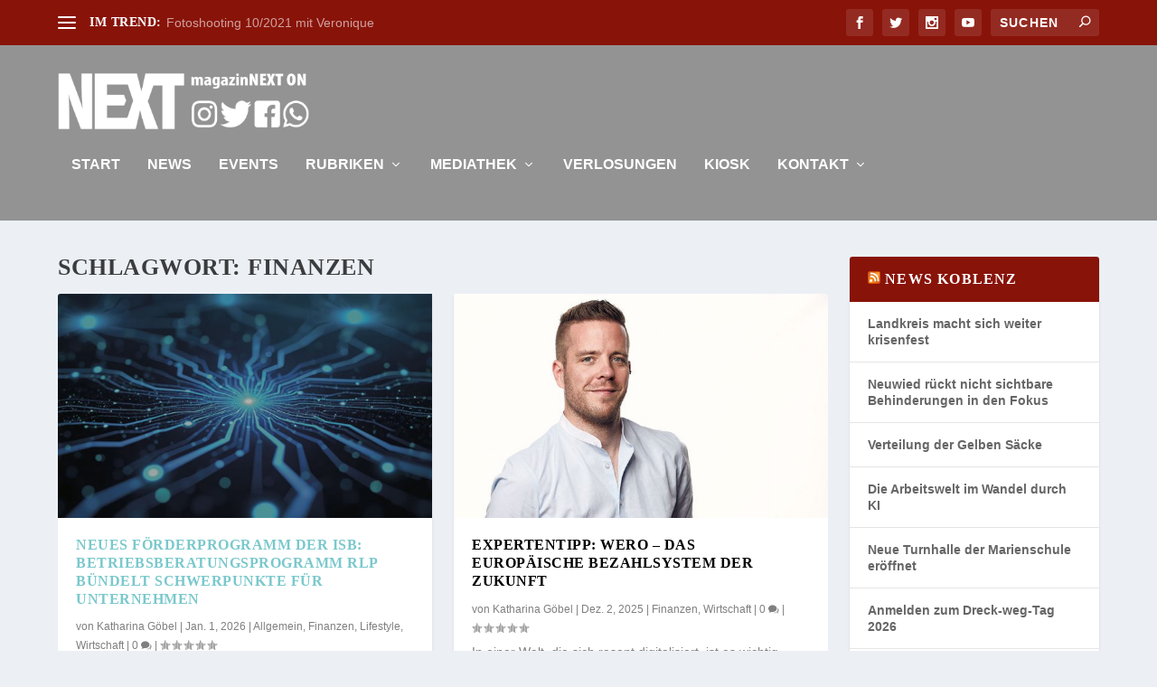

--- FILE ---
content_type: text/html; charset=UTF-8
request_url: https://magazin-next.de/tag/finanzen/
body_size: 51762
content:
<!DOCTYPE html>
<!--[if IE 6]>
<html id="ie6" lang="de">
<![endif]-->
<!--[if IE 7]>
<html id="ie7" lang="de">
<![endif]-->
<!--[if IE 8]>
<html id="ie8" lang="de">
<![endif]-->
<!--[if !(IE 6) | !(IE 7) | !(IE 8)  ]><!-->
<html lang="de">
<!--<![endif]-->
<head>
	<meta charset="UTF-8" />
			
	<meta http-equiv="X-UA-Compatible" content="IE=edge">
	<link rel="pingback" href="https://magazin-next.de/xmlrpc.php" />

		<!--[if lt IE 9]>
	<script src="https://magazin-next.de/wp-content/themes/Extra/scripts/ext/html5.js" type="text/javascript"></script>
	<![endif]-->

	<script type="text/javascript">
		document.documentElement.className = 'js';
	</script>

	<meta name='robots' content='index, follow, max-image-preview:large, max-snippet:-1, max-video-preview:-1' />
<script type="text/javascript">
			let jqueryParams=[],jQuery=function(r){return jqueryParams=[...jqueryParams,r],jQuery},$=function(r){return jqueryParams=[...jqueryParams,r],$};window.jQuery=jQuery,window.$=jQuery;let customHeadScripts=!1;jQuery.fn=jQuery.prototype={},$.fn=jQuery.prototype={},jQuery.noConflict=function(r){if(window.jQuery)return jQuery=window.jQuery,$=window.jQuery,customHeadScripts=!0,jQuery.noConflict},jQuery.ready=function(r){jqueryParams=[...jqueryParams,r]},$.ready=function(r){jqueryParams=[...jqueryParams,r]},jQuery.load=function(r){jqueryParams=[...jqueryParams,r]},$.load=function(r){jqueryParams=[...jqueryParams,r]},jQuery.fn.ready=function(r){jqueryParams=[...jqueryParams,r]},$.fn.ready=function(r){jqueryParams=[...jqueryParams,r]};</script><meta property="og:title" content="Magazin NEXT - Region"/>
<meta property="og:description" content="Magazin NEXT aus der Region bietet Events, Reportagen, Interviews, Kultur, Politik, Musik, Lifestyle aus der Region an Rhein und Mosel."/>
<meta property="og:type" content="article"/>
<meta property="og:article:published_time" content="2021-02-03 13:10:34"/>
<meta property="og:article:modified_time" content="2021-02-03 13:10:34"/>
<meta name="twitter:card" content="summary">
<meta name="twitter:title" content="Magazin NEXT - Region"/>
<meta name="twitter:description" content="Magazin NEXT aus der Region bietet Events, Reportagen, Interviews, Kultur, Politik, Musik, Lifestyle aus der Region an Rhein und Mosel."/>

	<!-- This site is optimized with the Yoast SEO plugin v26.7 - https://yoast.com/wordpress/plugins/seo/ -->
	<title>Finanzen Archive - Magazin NEXT - Region</title>
	<link rel="canonical" href="https://magazin-next.de/tag/finanzen/" />
	<link rel="next" href="https://magazin-next.de/tag/finanzen/page/2/" />
	<meta property="og:url" content="https://magazin-next.de/tag/finanzen/" />
	<meta property="og:site_name" content="Magazin NEXT - Region" />
	<meta name="twitter:site" content="@magazinnext" />
	<script type="application/ld+json" class="yoast-schema-graph">{"@context":"https://schema.org","@graph":[{"@type":"CollectionPage","@id":"https://magazin-next.de/tag/finanzen/","url":"https://magazin-next.de/tag/finanzen/","name":"Finanzen Archive - Magazin NEXT - Region","isPartOf":{"@id":"https://magazin-next.de/#website"},"primaryImageOfPage":{"@id":"https://magazin-next.de/tag/finanzen/#primaryimage"},"image":{"@id":"https://magazin-next.de/tag/finanzen/#primaryimage"},"thumbnailUrl":"https://magazin-next.de/wp-content/uploads/2025/12/AdobeStock_1281998386web.jpg","breadcrumb":{"@id":"https://magazin-next.de/tag/finanzen/#breadcrumb"},"inLanguage":"de"},{"@type":"ImageObject","inLanguage":"de","@id":"https://magazin-next.de/tag/finanzen/#primaryimage","url":"https://magazin-next.de/wp-content/uploads/2025/12/AdobeStock_1281998386web.jpg","contentUrl":"https://magazin-next.de/wp-content/uploads/2025/12/AdobeStock_1281998386web.jpg","width":948,"height":557,"caption":"AdobeStock_1281998386"},{"@type":"BreadcrumbList","@id":"https://magazin-next.de/tag/finanzen/#breadcrumb","itemListElement":[{"@type":"ListItem","position":1,"name":"Startseite","item":"https://magazin-next.de/"},{"@type":"ListItem","position":2,"name":"Finanzen"}]},{"@type":"WebSite","@id":"https://magazin-next.de/#website","url":"https://magazin-next.de/","name":"Magazin NEXT - Region","description":"Magazin NEXT aus der Region bietet Events, Reportagen, Interviews, Kultur, Politik, Musik, Lifestyle aus der Region an Rhein und Mosel.","potentialAction":[{"@type":"SearchAction","target":{"@type":"EntryPoint","urlTemplate":"https://magazin-next.de/?s={search_term_string}"},"query-input":{"@type":"PropertyValueSpecification","valueRequired":true,"valueName":"search_term_string"}}],"inLanguage":"de"}]}</script>
	<!-- / Yoast SEO plugin. -->


<link rel="alternate" type="application/rss+xml" title="Magazin NEXT - Region &raquo; Feed" href="https://magazin-next.de/feed/" />
<link rel="alternate" type="application/rss+xml" title="Magazin NEXT - Region &raquo; Kommentar-Feed" href="https://magazin-next.de/comments/feed/" />
<script consent-skip-blocker="1" data-skip-lazy-load="js-extra" data-cfasync="false">
(function () {
  // Web Font Loader compatibility (https://github.com/typekit/webfontloader)
  var modules = {
    typekit: "https://use.typekit.net",
    google: "https://fonts.googleapis.com/"
  };

  var load = function (config) {
    setTimeout(function () {
      var a = window.consentApi;

      // Only when blocker is active
      if (a) {
        // Iterate all modules and handle in a single `WebFont.load`
        Object.keys(modules).forEach(function (module) {
          var newConfigWithoutOtherModules = JSON.parse(
            JSON.stringify(config)
          );
          Object.keys(modules).forEach(function (toRemove) {
            if (toRemove !== module) {
              delete newConfigWithoutOtherModules[toRemove];
            }
          });

          if (newConfigWithoutOtherModules[module]) {
            a.unblock(modules[module]).then(function () {
              var originalLoad = window.WebFont.load;
              if (originalLoad !== load) {
                originalLoad(newConfigWithoutOtherModules);
              }
            });
          }
        });
      }
    }, 0);
  };

  if (!window.WebFont) {
    window.WebFont = {
      load: load
    };
  }
})();
</script><style>[consent-id]:not(.rcb-content-blocker):not([consent-transaction-complete]):not([consent-visual-use-parent^="children:"]):not([consent-confirm]){opacity:0!important;}
.rcb-content-blocker+.rcb-content-blocker-children-fallback~*{display:none!important;}</style><link rel="preload" href="https://magazin-next.de/wp-content/b739fa55d30a84b43f7216823f5da90e/dist/1486819047.js?ver=d0a9e67d7481025d345fb9f698655441" as="script" />
<link rel="preload" href="https://magazin-next.de/wp-content/b739fa55d30a84b43f7216823f5da90e/dist/1010183084.js?ver=74fbdb39dad32617585001bcb9ba0209" as="script" />
<link rel="preload" href="https://magazin-next.de/wp-content/plugins/real-cookie-banner-pro/public/lib/animate.css/animate.min.css?ver=4.1.1" as="style" />
<link rel="alternate" type="application/rss+xml" title="Magazin NEXT - Region &raquo; Finanzen Schlagwort-Feed" href="https://magazin-next.de/tag/finanzen/feed/" />
<script data-cfasync="false" type="text/javascript" defer src="https://magazin-next.de/wp-content/b739fa55d30a84b43f7216823f5da90e/dist/1486819047.js?ver=d0a9e67d7481025d345fb9f698655441" id="real-cookie-banner-pro-vendor-real-cookie-banner-pro-banner-js"></script>
<script type="application/json" data-skip-lazy-load="js-extra" data-skip-moving="true" data-no-defer nitro-exclude data-alt-type="application/ld+json" data-dont-merge data-wpmeteor-nooptimize="true" data-cfasync="false" id="a963aaef43111bb90af63b927dc709adf1-js-extra">{"slug":"real-cookie-banner-pro","textDomain":"real-cookie-banner","version":"5.2.10","restUrl":"https:\/\/magazin-next.de\/wp-json\/real-cookie-banner\/v1\/","restNamespace":"real-cookie-banner\/v1","restPathObfuscateOffset":"9f7325523ce8edea","restRoot":"https:\/\/magazin-next.de\/wp-json\/","restQuery":{"_v":"5.2.10","_locale":"user"},"restNonce":"3ec9bbb120","restRecreateNonceEndpoint":"https:\/\/magazin-next.de\/wp-admin\/admin-ajax.php?action=rest-nonce","publicUrl":"https:\/\/magazin-next.de\/wp-content\/plugins\/real-cookie-banner-pro\/public\/","chunkFolder":"dist","chunksLanguageFolder":"https:\/\/magazin-next.de\/wp-content\/languages\/mo-cache\/real-cookie-banner-pro\/","chunks":{"chunk-config-tab-blocker.lite.js":["de_DE-83d48f038e1cf6148175589160cda67e","de_DE-e5c2f3318cd06f18a058318f5795a54b","de_DE-76129424d1eb6744d17357561a128725","de_DE-d3d8ada331df664d13fa407b77bc690b"],"chunk-config-tab-blocker.pro.js":["de_DE-ddf5ae983675e7b6eec2afc2d53654a2","de_DE-487d95eea292aab22c80aa3ae9be41f0","de_DE-ab0e642081d4d0d660276c9cebfe9f5d","de_DE-0f5f6074a855fa677e6086b82145bd50"],"chunk-config-tab-consent.lite.js":["de_DE-3823d7521a3fc2857511061e0d660408"],"chunk-config-tab-consent.pro.js":["de_DE-9cb9ecf8c1e8ce14036b5f3a5e19f098"],"chunk-config-tab-cookies.lite.js":["de_DE-1a51b37d0ef409906245c7ed80d76040","de_DE-e5c2f3318cd06f18a058318f5795a54b","de_DE-76129424d1eb6744d17357561a128725"],"chunk-config-tab-cookies.pro.js":["de_DE-572ee75deed92e7a74abba4b86604687","de_DE-487d95eea292aab22c80aa3ae9be41f0","de_DE-ab0e642081d4d0d660276c9cebfe9f5d"],"chunk-config-tab-dashboard.lite.js":["de_DE-f843c51245ecd2b389746275b3da66b6"],"chunk-config-tab-dashboard.pro.js":["de_DE-ae5ae8f925f0409361cfe395645ac077"],"chunk-config-tab-import.lite.js":["de_DE-66df94240f04843e5a208823e466a850"],"chunk-config-tab-import.pro.js":["de_DE-e5fee6b51986d4ff7a051d6f6a7b076a"],"chunk-config-tab-licensing.lite.js":["de_DE-e01f803e4093b19d6787901b9591b5a6"],"chunk-config-tab-licensing.pro.js":["de_DE-4918ea9704f47c2055904e4104d4ffba"],"chunk-config-tab-scanner.lite.js":["de_DE-b10b39f1099ef599835c729334e38429"],"chunk-config-tab-scanner.pro.js":["de_DE-752a1502ab4f0bebfa2ad50c68ef571f"],"chunk-config-tab-settings.lite.js":["de_DE-37978e0b06b4eb18b16164a2d9c93a2c"],"chunk-config-tab-settings.pro.js":["de_DE-e59d3dcc762e276255c8989fbd1f80e3"],"chunk-config-tab-tcf.lite.js":["de_DE-4f658bdbf0aa370053460bc9e3cd1f69","de_DE-e5c2f3318cd06f18a058318f5795a54b","de_DE-d3d8ada331df664d13fa407b77bc690b"],"chunk-config-tab-tcf.pro.js":["de_DE-e1e83d5b8a28f1f91f63b9de2a8b181a","de_DE-487d95eea292aab22c80aa3ae9be41f0","de_DE-0f5f6074a855fa677e6086b82145bd50"]},"others":{"customizeValuesBanner":"{\"layout\":{\"type\":\"dialog\",\"maxHeightEnabled\":false,\"maxHeight\":740,\"dialogMaxWidth\":510,\"dialogPosition\":\"middleCenter\",\"dialogMargin\":[0,0,0,0],\"bannerPosition\":\"bottom\",\"bannerMaxWidth\":1024,\"dialogBorderRadius\":3,\"borderRadius\":5,\"animationIn\":\"none\",\"animationInDuration\":1000,\"animationInOnlyMobile\":true,\"animationOut\":\"fadeOut\",\"animationOutDuration\":500,\"animationOutOnlyMobile\":true,\"overlay\":false,\"overlayBg\":\"#000000\",\"overlayBgAlpha\":38,\"overlayBlur\":2},\"decision\":{\"acceptAll\":\"button\",\"acceptEssentials\":\"button\",\"showCloseIcon\":false,\"acceptIndividual\":\"link\",\"buttonOrder\":\"all,essential,save,individual\",\"showGroups\":false,\"groupsFirstView\":false,\"saveButton\":\"always\"},\"design\":{\"bg\":\"#ffffff\",\"textAlign\":\"left\",\"linkTextDecoration\":\"underline\",\"borderWidth\":0,\"borderColor\":\"#ffffff\",\"fontSize\":13,\"fontColor\":\"#2b2b2b\",\"fontInheritFamily\":true,\"fontFamily\":\"Arial, Helvetica, sans-serif\",\"fontWeight\":\"normal\",\"boxShadowEnabled\":true,\"boxShadowOffsetX\":0,\"boxShadowOffsetY\":0,\"boxShadowBlurRadius\":17,\"boxShadowSpreadRadius\":0,\"boxShadowColor\":\"#000000\",\"boxShadowColorAlpha\":20},\"headerDesign\":{\"inheritBg\":true,\"bg\":\"#f4f4f4\",\"inheritTextAlign\":true,\"textAlign\":\"center\",\"padding\":[17,20,15,20],\"logo\":\"\",\"logoRetina\":\"\",\"logoMaxHeight\":40,\"logoPosition\":\"left\",\"logoMargin\":[5,15,5,15],\"fontSize\":20,\"fontColor\":\"#2b2b2b\",\"fontInheritFamily\":true,\"fontFamily\":\"Arial, Helvetica, sans-serif\",\"fontWeight\":\"normal\",\"borderWidth\":1,\"borderColor\":\"#efefef\"},\"bodyDesign\":{\"padding\":[15,20,10,20],\"descriptionInheritFontSize\":true,\"descriptionFontSize\":13,\"dottedGroupsInheritFontSize\":true,\"dottedGroupsFontSize\":13,\"dottedGroupsBulletColor\":\"#881309\",\"teachingsInheritTextAlign\":true,\"teachingsTextAlign\":\"center\",\"teachingsSeparatorActive\":true,\"teachingsSeparatorWidth\":50,\"teachingsSeparatorHeight\":1,\"teachingsSeparatorColor\":\"#881309\",\"teachingsInheritFontSize\":false,\"teachingsFontSize\":12,\"teachingsInheritFontColor\":false,\"teachingsFontColor\":\"#7c7c7c\",\"accordionMargin\":[10,0,5,0],\"accordionPadding\":[5,10,5,10],\"accordionArrowType\":\"outlined\",\"accordionArrowColor\":\"#15779b\",\"accordionBg\":\"#ffffff\",\"accordionActiveBg\":\"#f9f9f9\",\"accordionHoverBg\":\"#efefef\",\"accordionBorderWidth\":1,\"accordionBorderColor\":\"#efefef\",\"accordionTitleFontSize\":12,\"accordionTitleFontColor\":\"#2b2b2b\",\"accordionTitleFontWeight\":\"normal\",\"accordionDescriptionMargin\":[5,0,0,0],\"accordionDescriptionFontSize\":12,\"accordionDescriptionFontColor\":\"#757575\",\"accordionDescriptionFontWeight\":\"normal\",\"acceptAllOneRowLayout\":false,\"acceptAllPadding\":[10,10,10,10],\"acceptAllBg\":\"#881309\",\"acceptAllTextAlign\":\"center\",\"acceptAllFontSize\":18,\"acceptAllFontColor\":\"#ffffff\",\"acceptAllFontWeight\":\"normal\",\"acceptAllBorderWidth\":0,\"acceptAllBorderColor\":\"#000000\",\"acceptAllHoverBg\":\"#881309\",\"acceptAllHoverFontColor\":\"#ffffff\",\"acceptAllHoverBorderColor\":\"#000000\",\"acceptEssentialsUseAcceptAll\":true,\"acceptEssentialsButtonType\":\"\",\"acceptEssentialsPadding\":[10,10,10,10],\"acceptEssentialsBg\":\"#efefef\",\"acceptEssentialsTextAlign\":\"center\",\"acceptEssentialsFontSize\":16,\"acceptEssentialsFontColor\":\"#0a0a0a\",\"acceptEssentialsFontWeight\":\"normal\",\"acceptEssentialsBorderWidth\":0,\"acceptEssentialsBorderColor\":\"#000000\",\"acceptEssentialsHoverBg\":\"#e8e8e8\",\"acceptEssentialsHoverFontColor\":\"#000000\",\"acceptEssentialsHoverBorderColor\":\"#000000\",\"acceptIndividualPadding\":[0,5,0,5],\"acceptIndividualBg\":\"#ffffff\",\"acceptIndividualTextAlign\":\"center\",\"acceptIndividualFontSize\":14,\"acceptIndividualFontColor\":\"#7c7c7c\",\"acceptIndividualFontWeight\":\"normal\",\"acceptIndividualBorderWidth\":0,\"acceptIndividualBorderColor\":\"#000000\",\"acceptIndividualHoverBg\":\"#ffffff\",\"acceptIndividualHoverFontColor\":\"#2b2b2b\",\"acceptIndividualHoverBorderColor\":\"#000000\"},\"footerDesign\":{\"poweredByLink\":true,\"inheritBg\":false,\"bg\":\"#fcfcfc\",\"inheritTextAlign\":true,\"textAlign\":\"center\",\"padding\":[10,20,15,20],\"fontSize\":14,\"fontColor\":\"#7c7c7c\",\"fontInheritFamily\":true,\"fontFamily\":\"Arial, Helvetica, sans-serif\",\"fontWeight\":\"normal\",\"hoverFontColor\":\"#2b2b2b\",\"borderWidth\":1,\"borderColor\":\"#efefef\",\"languageSwitcher\":\"flags\"},\"texts\":{\"headline\":\"Privatsph\\u00e4re-Einstellungen\",\"description\":\"Wir verwenden Cookies und \\u00e4hnliche Technologien auf unserer Website und verarbeiten personenbezogene Daten von dir (z.B. IP-Adresse), um z.B. Inhalte und Anzeigen zu personalisieren, Medien von Drittanbietern einzubinden oder Zugriffe auf unsere Website zu analysieren. Die Datenverarbeitung kann auch erst in Folge gesetzter Cookies stattfinden. Wir teilen diese Daten mit Dritten, die wir in den Privatsph\\u00e4re-Einstellungen benennen.<br \\\/><br \\\/>Die Datenverarbeitung kann mit deiner Einwilligung oder auf Basis eines berechtigten Interesses erfolgen, dem du in den Privatsph\\u00e4re-Einstellungen widersprechen kannst. Du hast das Recht, nicht einzuwilligen und deine Einwilligung zu einem sp\\u00e4teren Zeitpunkt zu \\u00e4ndern oder zu widerrufen. Weitere Informationen zur Verwendung deiner Daten findest du in unserer {{privacyPolicy}}Datenschutzerkl\\u00e4rung{{\\\/privacyPolicy}}.\",\"acceptAll\":\"Alle akzeptieren\",\"acceptEssentials\":\"Weiter ohne Einwilligung\",\"acceptIndividual\":\"Privatsph\\u00e4re-Einstellungen individuell festlegen\",\"poweredBy\":\"1\",\"dataProcessingInUnsafeCountries\":\"Einige Services verarbeiten personenbezogene Daten in unsicheren Drittl\\u00e4ndern. Indem du in die Nutzung dieser Services einwilligst, erkl\\u00e4rst du dich auch mit der Verarbeitung deiner Daten in diesen unsicheren Drittl\\u00e4ndern gem\\u00e4\\u00df {{legalBasis}} einverstanden. Dies birgt das Risiko, dass deine Daten von Beh\\u00f6rden zu Kontroll- und \\u00dcberwachungszwecken verarbeitet werden, m\\u00f6glicherweise ohne die M\\u00f6glichkeit eines Rechtsbehelfs.\",\"ageNoticeBanner\":\"Du bist unter {{minAge}} Jahre alt? Dann kannst du nicht in optionale Services einwilligen. Du kannst deine Eltern oder Erziehungsberechtigten bitten, mit dir in diese Services einzuwilligen.\",\"ageNoticeBlocker\":\"Du bist unter {{minAge}} Jahre alt? Leider darfst du in diesen Service nicht selbst einwilligen, um diese Inhalte zu sehen. Bitte deine Eltern oder Erziehungsberechtigten, in den Service mit dir einzuwilligen!\",\"listServicesNotice\":\"Wenn du alle Services akzeptierst, erlaubst du, dass {{services}} geladen werden. Diese sind nach ihrem Zweck in Gruppen {{serviceGroups}} unterteilt (Zugeh\\u00f6rigkeit durch hochgestellte Zahlen gekennzeichnet).\",\"listServicesLegitimateInterestNotice\":\"Au\\u00dferdem werden {{services}} auf der Grundlage eines berechtigten Interesses geladen.\",\"tcfStacksCustomName\":\"Services mit verschiedenen Zwecken au\\u00dferhalb des TCF-Standards\",\"tcfStacksCustomDescription\":\"Services, die Einwilligungen nicht \\u00fcber den TCF-Standard, sondern \\u00fcber andere Technologien teilen. Diese werden nach ihrem Zweck in mehrere Gruppen unterteilt. Einige davon werden aufgrund eines berechtigten Interesses genutzt (z.B. Gefahrenabwehr), andere werden nur mit deiner Einwilligung genutzt. Details zu den einzelnen Gruppen und Zwecken der Services findest du in den individuellen Privatsph\\u00e4re-Einstellungen.\",\"consentForwardingExternalHosts\":\"Deine Einwilligung gilt auch auf {{websites}}.\",\"blockerHeadline\":\"{{name}} aufgrund von Privatsph\\u00e4re-Einstellungen blockiert\",\"blockerLinkShowMissing\":\"Zeige alle Services, in die du noch einwilligen musst\",\"blockerLoadButton\":\"Services akzeptieren und Inhalte laden\",\"blockerAcceptInfo\":\"Wenn du die blockierten Inhalte l\\u00e4dst, werden deine Datenschutzeinstellungen angepasst. Inhalte aus diesem Service werden in Zukunft nicht mehr blockiert.\",\"stickyHistory\":\"Historie der Privatsph\\u00e4re-Einstellungen\",\"stickyRevoke\":\"Einwilligungen widerrufen\",\"stickyRevokeSuccessMessage\":\"Du hast die Einwilligung f\\u00fcr Services mit dessen Cookies und Verarbeitung personenbezogener Daten erfolgreich widerrufen. Die Seite wird jetzt neu geladen!\",\"stickyChange\":\"Privatsph\\u00e4re-Einstellungen \\u00e4ndern\"},\"individualLayout\":{\"inheritDialogMaxWidth\":false,\"dialogMaxWidth\":970,\"inheritBannerMaxWidth\":false,\"bannerMaxWidth\":1980,\"descriptionTextAlign\":\"left\"},\"group\":{\"checkboxBg\":\"#f0f0f0\",\"checkboxBorderWidth\":1,\"checkboxBorderColor\":\"#d2d2d2\",\"checkboxActiveColor\":\"#ffffff\",\"checkboxActiveBg\":\"#15779b\",\"checkboxActiveBorderColor\":\"#11607d\",\"groupInheritBg\":true,\"groupBg\":\"#f4f4f4\",\"groupPadding\":[15,15,15,15],\"groupSpacing\":10,\"groupBorderRadius\":5,\"groupBorderWidth\":1,\"groupBorderColor\":\"#f4f4f4\",\"headlineFontSize\":16,\"headlineFontWeight\":\"normal\",\"headlineFontColor\":\"#2b2b2b\",\"descriptionFontSize\":14,\"descriptionFontColor\":\"#7c7c7c\",\"linkColor\":\"#7c7c7c\",\"linkHoverColor\":\"#2b2b2b\",\"detailsHideLessRelevant\":true},\"saveButton\":{\"useAcceptAll\":true,\"type\":\"button\",\"padding\":[10,10,10,10],\"bg\":\"#efefef\",\"textAlign\":\"center\",\"fontSize\":16,\"fontColor\":\"#0a0a0a\",\"fontWeight\":\"normal\",\"borderWidth\":0,\"borderColor\":\"#000000\",\"hoverBg\":\"#e8e8e8\",\"hoverFontColor\":\"#000000\",\"hoverBorderColor\":\"#000000\"},\"individualTexts\":{\"headline\":\"Individuelle Privatsph\\u00e4re-Einstellungen\",\"description\":\"Wir verwenden Cookies und \\u00e4hnliche Technologien auf unserer Website und verarbeiten personenbezogene Daten von dir (z.B. IP-Adresse), um z.B. Inhalte und Anzeigen zu personalisieren, Medien von Drittanbietern einzubinden oder Zugriffe auf unsere Website zu analysieren. Die Datenverarbeitung kann auch erst in Folge gesetzter Cookies stattfinden. Wir teilen diese Daten mit Dritten, die wir in den Privatsph\\u00e4re-Einstellungen benennen.<br \\\/><br \\\/>Die Datenverarbeitung kann mit deiner Einwilligung oder auf Basis eines berechtigten Interesses erfolgen, dem du in den Privatsph\\u00e4re-Einstellungen widersprechen kannst. Du hast das Recht, nicht einzuwilligen und deine Einwilligung zu einem sp\\u00e4teren Zeitpunkt zu \\u00e4ndern oder zu widerrufen. Weitere Informationen zur Verwendung deiner Daten findest du in unserer {{privacyPolicy}}Datenschutzerkl\\u00e4rung{{\\\/privacyPolicy}}.<br \\\/><br \\\/>Im Folgenden findest du eine \\u00dcbersicht \\u00fcber alle Services, die von dieser Website genutzt werden. Du kannst dir detaillierte Informationen zu jedem Service ansehen und ihm einzeln zustimmen oder von deinem Widerspruchsrecht Gebrauch machen.\",\"save\":\"Individuelle Auswahlen speichern\",\"showMore\":\"Service-Informationen anzeigen\",\"hideMore\":\"Service-Informationen ausblenden\",\"postamble\":\"\"},\"mobile\":{\"enabled\":true,\"maxHeight\":400,\"hideHeader\":false,\"alignment\":\"bottom\",\"scalePercent\":90,\"scalePercentVertical\":-50},\"sticky\":{\"enabled\":true,\"animationsEnabled\":true,\"alignment\":\"center\",\"bubbleBorderRadius\":50,\"icon\":\"fingerprint\",\"iconCustom\":\"\",\"iconCustomRetina\":\"\",\"iconSize\":30,\"iconColor\":\"#ffffff\",\"bubbleMargin\":[10,20,20,20],\"bubblePadding\":15,\"bubbleBg\":\"#881309\",\"bubbleBorderWidth\":0,\"bubbleBorderColor\":\"#10556f\",\"boxShadowEnabled\":true,\"boxShadowOffsetX\":0,\"boxShadowOffsetY\":2,\"boxShadowBlurRadius\":5,\"boxShadowSpreadRadius\":1,\"boxShadowColor\":\"#881309\",\"boxShadowColorAlpha\":40,\"bubbleHoverBg\":\"#ffffff\",\"bubbleHoverBorderColor\":\"#000000\",\"hoverIconColor\":\"#000000\",\"hoverIconCustom\":\"\",\"hoverIconCustomRetina\":\"\",\"menuFontSize\":16,\"menuBorderRadius\":5,\"menuItemSpacing\":10,\"menuItemPadding\":[5,10,5,10]},\"customCss\":{\"css\":\"\",\"antiAdBlocker\":\"y\"}}","isPro":true,"showProHints":false,"proUrl":"https:\/\/devowl.io\/de\/go\/real-cookie-banner?source=rcb-lite","showLiteNotice":false,"frontend":{"groups":"[{\"id\":358,\"name\":\"Essenziell\",\"slug\":\"essenziell\",\"description\":\"Essenzielle Services sind f\\u00fcr die grundlegende Funktionalit\\u00e4t der Website erforderlich. Sie enthalten nur technisch notwendige Services. Diesen Services kann nicht widersprochen werden.\",\"isEssential\":true,\"isDefault\":true,\"items\":[{\"id\":15551,\"name\":\"Real Cookie Banner\",\"purpose\":\"Real Cookie Banner bittet Website-Besucher um die Einwilligung zum Setzen von Cookies und zur Verarbeitung personenbezogener Daten. Dazu wird jedem Website-Besucher eine UUID (pseudonyme Identifikation des Nutzers) zugewiesen, die bis zum Ablauf des Cookies zur Speicherung der Einwilligung g\\u00fcltig ist. Cookies werden dazu verwendet, um zu testen, ob Cookies gesetzt werden k\\u00f6nnen, um Referenz auf die dokumentierte Einwilligung zu speichern, um zu speichern, in welche Services aus welchen Service-Gruppen der Besucher eingewilligt hat, und, falls Einwilligung nach dem Transparency & Consent Framework (TCF) eingeholt werden, um die Einwilligungen in TCF Partner, Zwecke, besondere Zwecke, Funktionen und besondere Funktionen zu speichern. Im Rahmen der Darlegungspflicht nach DSGVO wird die erhobene Einwilligung vollumf\\u00e4nglich dokumentiert. Dazu z\\u00e4hlt neben den Services und Service-Gruppen, in welche der Besucher eingewilligt hat, und falls Einwilligung nach dem TCF Standard eingeholt werden, in welche TCF Partner, Zwecke und Funktionen der Besucher eingewilligt hat, alle Einstellungen des Cookie Banners zum Zeitpunkt der Einwilligung als auch die technischen Umst\\u00e4nde (z.B. Gr\\u00f6\\u00dfe des Sichtbereichs bei der Einwilligung) und die Nutzerinteraktionen (z.B. Klick auf Buttons), die zur Einwilligung gef\\u00fchrt haben. Die Einwilligung wird pro Sprache einmal erhoben.\",\"providerContact\":{\"phone\":\"\",\"email\":\"\",\"link\":\"\"},\"isProviderCurrentWebsite\":true,\"provider\":\"Magazin NEXT - Koblenz\",\"uniqueName\":\"\",\"isEmbeddingOnlyExternalResources\":false,\"legalBasis\":\"consent\",\"dataProcessingInCountries\":[],\"dataProcessingInCountriesSpecialTreatments\":[],\"technicalDefinitions\":[{\"type\":\"http\",\"name\":\"real_cookie_banner*\",\"host\":\".magazin-next.de\",\"duration\":365,\"durationUnit\":\"d\",\"isSessionDuration\":false,\"purpose\":\"Eindeutiger Identifikator f\\u00fcr die Einwilligung, aber nicht f\\u00fcr den Website-Besucher. Revisionshash f\\u00fcr die Einstellungen des Cookie-Banners (Texte, Farben, Funktionen, Servicegruppen, Dienste, Content Blocker usw.). IDs f\\u00fcr eingewilligte Services und Service-Gruppen.\"},{\"type\":\"http\",\"name\":\"real_cookie_banner*-tcf\",\"host\":\".magazin-next.de\",\"duration\":365,\"durationUnit\":\"d\",\"isSessionDuration\":false,\"purpose\":\"Im Rahmen von TCF gesammelte Einwilligungen, die im TC-String-Format gespeichert werden, einschlie\\u00dflich TCF-Vendoren, -Zwecke, -Sonderzwecke, -Funktionen und -Sonderfunktionen.\"},{\"type\":\"http\",\"name\":\"real_cookie_banner*-gcm\",\"host\":\".magazin-next.de\",\"duration\":365,\"durationUnit\":\"d\",\"isSessionDuration\":false,\"purpose\":\"Die im Google Consent Mode gesammelten Einwilligungen in die verschiedenen Einwilligungstypen (Zwecke) werden f\\u00fcr alle mit dem Google Consent Mode kompatiblen Services gespeichert.\"},{\"type\":\"http\",\"name\":\"real_cookie_banner-test\",\"host\":\".magazin-next.de\",\"duration\":365,\"durationUnit\":\"d\",\"isSessionDuration\":false,\"purpose\":\"Cookie, der gesetzt wurde, um die Funktionalit\\u00e4t von HTTP-Cookies zu testen. Wird sofort nach dem Test gel\\u00f6scht.\"},{\"type\":\"local\",\"name\":\"real_cookie_banner*\",\"host\":\"https:\\\/\\\/magazin-next.de\",\"duration\":1,\"durationUnit\":\"d\",\"isSessionDuration\":false,\"purpose\":\"Eindeutiger Identifikator f\\u00fcr die Einwilligung, aber nicht f\\u00fcr den Website-Besucher. Revisionshash f\\u00fcr die Einstellungen des Cookie-Banners (Texte, Farben, Funktionen, Service-Gruppen, Services, Content Blocker usw.). IDs f\\u00fcr eingewilligte Services und Service-Gruppen. Wird nur solange gespeichert, bis die Einwilligung auf dem Website-Server dokumentiert ist.\"},{\"type\":\"local\",\"name\":\"real_cookie_banner*-tcf\",\"host\":\"https:\\\/\\\/magazin-next.de\",\"duration\":1,\"durationUnit\":\"d\",\"isSessionDuration\":false,\"purpose\":\"Im Rahmen von TCF gesammelte Einwilligungen werden im TC-String-Format gespeichert, einschlie\\u00dflich TCF Vendoren, Zwecke, besondere Zwecke, Funktionen und besondere Funktionen. Wird nur solange gespeichert, bis die Einwilligung auf dem Website-Server dokumentiert ist.\"},{\"type\":\"local\",\"name\":\"real_cookie_banner*-gcm\",\"host\":\"https:\\\/\\\/magazin-next.de\",\"duration\":1,\"durationUnit\":\"d\",\"isSessionDuration\":false,\"purpose\":\"Im Rahmen des Google Consent Mode erfasste Einwilligungen werden f\\u00fcr alle mit dem Google Consent Mode kompatiblen Services in Einwilligungstypen (Zwecke) gespeichert. Wird nur solange gespeichert, bis die Einwilligung auf dem Website-Server dokumentiert ist.\"},{\"type\":\"local\",\"name\":\"real_cookie_banner-consent-queue*\",\"host\":\"https:\\\/\\\/magazin-next.de\",\"duration\":1,\"durationUnit\":\"d\",\"isSessionDuration\":false,\"purpose\":\"Lokale Zwischenspeicherung (Caching) der Auswahl im Cookie-Banner, bis der Server die Einwilligung dokumentiert; Dokumentation periodisch oder bei Seitenwechseln versucht, wenn der Server nicht verf\\u00fcgbar oder \\u00fcberlastet ist.\"}],\"codeDynamics\":[],\"providerPrivacyPolicyUrl\":\"\",\"providerLegalNoticeUrl\":\"\",\"tagManagerOptInEventName\":\"\",\"tagManagerOptOutEventName\":\"\",\"googleConsentModeConsentTypes\":[],\"executePriority\":10,\"codeOptIn\":\"\",\"executeCodeOptInWhenNoTagManagerConsentIsGiven\":false,\"codeOptOut\":\"\",\"executeCodeOptOutWhenNoTagManagerConsentIsGiven\":false,\"deleteTechnicalDefinitionsAfterOptOut\":false,\"codeOnPageLoad\":\"\",\"presetId\":\"real-cookie-banner\"}]},{\"id\":359,\"name\":\"Funktional\",\"slug\":\"funktional\",\"description\":\"Funktionale Services sind notwendig, um \\u00fcber die wesentliche Funktionalit\\u00e4t der Website hinausgehende Features wie h\\u00fcbschere Schriftarten, Videowiedergabe oder interaktive Web 2.0-Features bereitzustellen. Inhalte von z.B. Video- und Social Media-Plattformen sind standardm\\u00e4\\u00dfig gesperrt und k\\u00f6nnen zugestimmt werden. Wenn dem Service zugestimmt wird, werden diese Inhalte automatisch ohne weitere manuelle Einwilligung geladen.\",\"isEssential\":false,\"isDefault\":true,\"items\":[{\"id\":25290,\"name\":\"Google reCAPTCHA\",\"purpose\":\"Google reCAPTCHA ist eine L\\u00f6sung zur Verhinderung von Spam und zur Erkennung von Bots, z. B. bei der Eingabe von Daten in Online-Formulare. Dies erfordert die Verarbeitung der IP-Adresse und der Metadaten des Nutzers. Cookies oder Cookie-\\u00e4hnliche Technologien k\\u00f6nnen gespeichert und ausgelesen werden. Diese k\\u00f6nnen personenbezogene Daten und technische Daten wie Nutzer-IDs, Einwilligungen und Sicherheitstokens enthalten. Diese Daten k\\u00f6nnen verwendet werden, um besuchte Websites zu erfassen und um die Dienste von Google zu verbessern. Diese Daten k\\u00f6nnen von Google mit den Daten der auf den Websites von Google (z. B. google.com und youtube.com) eingeloggten Nutzer verkn\\u00fcpft werden. Sie k\\u00f6nnen auch zur Profilerstellung verwendet werden, z. B. um dir personalisierte Dienste anzubieten, wie Werbung auf der Grundlage deiner Interessen oder Empfehlungen. Google stellt personenbezogene Daten seinen verbundenen Unternehmen, anderen vertrauensw\\u00fcrdigen Unternehmen oder Personen zur Verf\\u00fcgung, die diese Daten auf der Grundlage der Anweisungen von Google und in \\u00dcbereinstimmung mit den Datenschutzbestimmungen von Google verarbeiten k\\u00f6nnen.\",\"providerContact\":{\"phone\":\"+353 1 543 1000\",\"email\":\"dpo-google@google.com\",\"link\":\"https:\\\/\\\/support.google.com\\\/\"},\"isProviderCurrentWebsite\":false,\"provider\":\"Google Ireland Limited, Gordon House, Barrow Street, Dublin 4, Irland\",\"uniqueName\":\"google-recaptcha\",\"isEmbeddingOnlyExternalResources\":false,\"legalBasis\":\"consent\",\"dataProcessingInCountries\":[\"US\",\"IE\",\"AU\",\"BE\",\"BR\",\"CA\",\"CL\",\"FI\",\"FR\",\"DE\",\"HK\",\"IN\",\"ID\",\"IL\",\"IT\",\"JP\",\"KR\",\"NL\",\"PL\",\"QA\",\"SG\",\"ES\",\"CH\",\"TW\",\"GB\"],\"dataProcessingInCountriesSpecialTreatments\":[\"standard-contractual-clauses\",\"provider-is-self-certified-trans-atlantic-data-privacy-framework\"],\"technicalDefinitions\":[{\"type\":\"http\",\"name\":\"SSID\",\"host\":\".google.com\",\"duration\":13,\"durationUnit\":\"mo\",\"isSessionDuration\":false,\"purpose\":\"Informationen zur Personalisierung der Benutzererfahrung \\u00fcber die Pr\\u00e4ferenzen des Benutzers, z.\\u202fB. bevorzugte Sprache und andere Einstellungen\"},{\"type\":\"http\",\"name\":\"HSID\",\"host\":\".google.com\",\"duration\":13,\"durationUnit\":\"mo\",\"isSessionDuration\":false,\"purpose\":\"Verschl\\u00fcsselte Informationen des Google-Kontos des Benutzers und der letzten Anmeldezeit, um vor Angriffen durch Formulareintr\\u00e4ge zu sch\\u00fctzen\"},{\"type\":\"http\",\"name\":\"SID\",\"host\":\".google.com\",\"duration\":13,\"durationUnit\":\"mo\",\"isSessionDuration\":false,\"purpose\":\"Verschl\\u00fcsselte Informationen des Google-Kontos des Benutzers und der letzten Anmeldezeit, um vor Angriffen durch Formulareintr\\u00e4ge zu sch\\u00fctzen\"},{\"type\":\"http\",\"name\":\"SIDCC\",\"host\":\".google.com\",\"duration\":1,\"durationUnit\":\"y\",\"isSessionDuration\":false,\"purpose\":\"Sicherheits-Token zur Authentifizierung von Benutzern, Verhinderung von betr\\u00fcgerischer Nutzung von Anmeldedaten und Schutz von Benutzerdaten vor unbefugtem Zugriff\"},{\"type\":\"http\",\"name\":\"__Secure-3PAPISID\",\"host\":\".google.com\",\"duration\":13,\"durationUnit\":\"mo\",\"isSessionDuration\":false,\"purpose\":\"\"},{\"type\":\"http\",\"name\":\"SAPISID\",\"host\":\".google.com\",\"duration\":13,\"durationUnit\":\"mo\",\"isSessionDuration\":false,\"purpose\":\"Verschl\\u00fcsselte Informationen des Google-Kontos des Benutzers und der letzten Anmeldezeit, um vor Angriffen durch Formulareintr\\u00e4ge zu sch\\u00fctzen\"},{\"type\":\"http\",\"name\":\"APISID\",\"host\":\".google.com\",\"duration\":13,\"durationUnit\":\"mo\",\"isSessionDuration\":false,\"purpose\":\"\"},{\"type\":\"http\",\"name\":\"__Secure-3PSID\",\"host\":\".google.com\",\"duration\":13,\"durationUnit\":\"mo\",\"isSessionDuration\":false,\"purpose\":\"\"},{\"type\":\"http\",\"name\":\"1P_JAR\",\"host\":\".google.com\",\"duration\":1,\"durationUnit\":\"mo\",\"isSessionDuration\":false,\"purpose\":\"\"},{\"type\":\"http\",\"name\":\"CONSENT\",\"host\":\".google.com\",\"duration\":18,\"durationUnit\":\"y\",\"isSessionDuration\":false,\"purpose\":\"\"},{\"type\":\"http\",\"name\":\"NID\",\"host\":\".google.com\",\"duration\":6,\"durationUnit\":\"mo\",\"isSessionDuration\":false,\"purpose\":\"\"},{\"type\":\"session\",\"name\":\"rc::c\",\"host\":\"www.google.com\",\"duration\":1,\"durationUnit\":\"y\",\"isSessionDuration\":false,\"purpose\":\"\"},{\"type\":\"session\",\"name\":\"rc::b\",\"host\":\"www.google.com\",\"duration\":1,\"durationUnit\":\"y\",\"isSessionDuration\":false,\"purpose\":\"\"},{\"type\":\"local\",\"name\":\"rc::a\",\"host\":\"www.google.com\",\"duration\":1,\"durationUnit\":\"y\",\"isSessionDuration\":false,\"purpose\":\"\"},{\"type\":\"http\",\"name\":\"_GRECAPTCHA\",\"host\":\"www.google.com\",\"duration\":6,\"durationUnit\":\"mo\",\"isSessionDuration\":false,\"purpose\":\"Technischen Informationen f\\u00fcr Risikoanalyse zur Erkennung von Bots\"},{\"type\":\"http\",\"name\":\"__Secure-3PSIDCC\",\"host\":\".google.com\",\"duration\":1,\"durationUnit\":\"y\",\"isSessionDuration\":false,\"purpose\":\"\"},{\"type\":\"http\",\"name\":\"__Secure-1PSIDCC\",\"host\":\".google.com\",\"duration\":1,\"durationUnit\":\"y\",\"isSessionDuration\":false,\"purpose\":\"\"},{\"type\":\"http\",\"name\":\"__Secure-1PAPISID\",\"host\":\".google.com\",\"duration\":13,\"durationUnit\":\"mo\",\"isSessionDuration\":false,\"purpose\":\"\"},{\"type\":\"http\",\"name\":\"__Secure-1PSID\",\"host\":\".google.com\",\"duration\":13,\"durationUnit\":\"mo\",\"isSessionDuration\":false,\"purpose\":\"\"},{\"type\":\"http\",\"name\":\"__Secure-ENID\",\"host\":\".google.com\",\"duration\":13,\"durationUnit\":\"mo\",\"isSessionDuration\":false,\"purpose\":\"\"},{\"type\":\"http\",\"name\":\"AEC\",\"host\":\".google.com\",\"duration\":6,\"durationUnit\":\"mo\",\"isSessionDuration\":false,\"purpose\":\"\"},{\"type\":\"local\",\"name\":\"sb_wiz.zpc.gws-wiz.\",\"host\":\"www.google.com\",\"duration\":1,\"durationUnit\":\"y\",\"isSessionDuration\":false,\"purpose\":\"\"},{\"type\":\"local\",\"name\":\"sb_wiz.ueh\",\"host\":\"www.google.com\",\"duration\":1,\"durationUnit\":\"y\",\"isSessionDuration\":false,\"purpose\":\"\"},{\"type\":\"local\",\"name\":\"_c;;i\",\"host\":\"www.google.com\",\"duration\":1,\"durationUnit\":\"y\",\"isSessionDuration\":false,\"purpose\":\"\"},{\"type\":\"local\",\"name\":\"rc::f\",\"host\":\"www.google.com\",\"duration\":1,\"durationUnit\":\"y\",\"isSessionDuration\":false,\"purpose\":\"\"},{\"type\":\"local\",\"name\":\"_grecaptcha\",\"host\":\"https:\\\/\\\/magazin-next.de\",\"duration\":1,\"durationUnit\":\"y\",\"isSessionDuration\":false,\"purpose\":\"\"}],\"codeDynamics\":[],\"providerPrivacyPolicyUrl\":\"https:\\\/\\\/business.safety.google\\\/intl\\\/de\\\/privacy\\\/\",\"providerLegalNoticeUrl\":\"https:\\\/\\\/www.google.de\\\/contact\\\/impressum.html\",\"tagManagerOptInEventName\":\"\",\"tagManagerOptOutEventName\":\"\",\"googleConsentModeConsentTypes\":[],\"executePriority\":10,\"codeOptIn\":\"\",\"executeCodeOptInWhenNoTagManagerConsentIsGiven\":false,\"codeOptOut\":\"\",\"executeCodeOptOutWhenNoTagManagerConsentIsGiven\":false,\"deleteTechnicalDefinitionsAfterOptOut\":true,\"codeOnPageLoad\":\"\",\"presetId\":\"google-recaptcha\"},{\"id\":23773,\"name\":\"Google Translate\",\"purpose\":\"Google Translate ist ein Dienst der Websites automatisch in eine andere Sprache \\u00fcbersetzen kann. Cookies werden verwendet, um die Sprache zu speichern, in welche die Website \\u00fcbersetzt werden soll, und um das Nutzerverhalten auf der Website zu erfassen. Diese Daten k\\u00f6nnen mit den Daten von Nutzern verkn\\u00fcpft werden, die auf google.com mit ihren Google-Konten oder einer lokalisierten Version von Google angemeldet sind.\",\"providerContact\":{\"phone\":\"+353 1 543 1000\",\"email\":\"dpo-google@google.com\",\"link\":\"https:\\\/\\\/support.google.com\\\/\"},\"isProviderCurrentWebsite\":false,\"provider\":\"Google Ireland Limited, Gordon House, Barrow Street, Dublin 4, Irland\",\"uniqueName\":\"google-translate\",\"isEmbeddingOnlyExternalResources\":false,\"legalBasis\":\"consent\",\"dataProcessingInCountries\":[\"US\",\"IE\",\"AU\",\"BE\",\"BR\",\"CA\",\"CL\",\"FI\",\"FR\",\"DE\",\"HK\",\"IN\",\"ID\",\"IL\",\"IT\",\"JP\",\"KR\",\"NL\",\"PL\",\"QA\",\"SG\",\"ES\",\"CH\",\"TW\",\"GB\"],\"dataProcessingInCountriesSpecialTreatments\":[\"standard-contractual-clauses\",\"provider-is-self-certified-trans-atlantic-data-privacy-framework\"],\"technicalDefinitions\":[{\"type\":\"http\",\"name\":\"SIDCC\",\"host\":\".google.com\",\"duration\":6,\"durationUnit\":\"mo\",\"isSessionDuration\":false,\"purpose\":\"\"},{\"type\":\"http\",\"name\":\"HSID\",\"host\":\".google.com\",\"duration\":6,\"durationUnit\":\"mo\",\"isSessionDuration\":false,\"purpose\":\"\"},{\"type\":\"http\",\"name\":\"SID\",\"host\":\".google.com\",\"duration\":6,\"durationUnit\":\"mo\",\"isSessionDuration\":false,\"purpose\":\"\"},{\"type\":\"http\",\"name\":\"googtrans\",\"host\":\".magazin-next.de\",\"duration\":0,\"durationUnit\":\"y\",\"isSessionDuration\":true,\"purpose\":\"\"},{\"type\":\"http\",\"name\":\"googtrans\",\"host\":\"magazin-next.de\",\"duration\":0,\"durationUnit\":\"y\",\"isSessionDuration\":true,\"purpose\":\"\"},{\"type\":\"http\",\"name\":\"APISID\",\"host\":\".google.com\",\"duration\":6,\"durationUnit\":\"mo\",\"isSessionDuration\":false,\"purpose\":\"\"},{\"type\":\"http\",\"name\":\"SEARCH_SAMESITE\",\"host\":\".google.com\",\"duration\":6,\"durationUnit\":\"mo\",\"isSessionDuration\":false,\"purpose\":\"\"}],\"codeDynamics\":[],\"providerPrivacyPolicyUrl\":\"https:\\\/\\\/business.safety.google\\\/intl\\\/de\\\/privacy\\\/\",\"providerLegalNoticeUrl\":\"https:\\\/\\\/www.google.de\\\/contact\\\/impressum.html\",\"tagManagerOptInEventName\":\"\",\"tagManagerOptOutEventName\":\"\",\"googleConsentModeConsentTypes\":[],\"executePriority\":10,\"codeOptIn\":\"\",\"executeCodeOptInWhenNoTagManagerConsentIsGiven\":false,\"codeOptOut\":\"\",\"executeCodeOptOutWhenNoTagManagerConsentIsGiven\":false,\"deleteTechnicalDefinitionsAfterOptOut\":true,\"codeOnPageLoad\":\"\",\"presetId\":\"google-translate\"},{\"id\":23762,\"name\":\"Google Maps\",\"purpose\":\"Google Maps erm\\u00f6glicht das Einbetten von Karten direkt in Websites, um die Website zu verbessern. Dies erfordert die Verarbeitung der IP-Adresse und der Metadaten des Nutzers. Cookies oder Cookie-\\u00e4hnliche Technologien k\\u00f6nnen gespeichert und ausgelesen werden. Diese k\\u00f6nnen personenbezogene Daten und technische Daten wie Nutzer-IDs, Einwilligungen, Einstellungen der Karten-Software und Sicherheitstokens enthalten. Diese Daten k\\u00f6nnen verwendet werden, um besuchte Websites zu erfassen, detaillierte Statistiken \\u00fcber das Nutzerverhalten zu erstellen und um die Dienste von Google zu verbessern. Diese Daten k\\u00f6nnen von Google mit den Daten der auf den Websites von Google (z. B. google.com und youtube.com) eingeloggten Nutzer verkn\\u00fcpft werden. Google stellt personenbezogene Daten seinen verbundenen Unternehmen, anderen vertrauensw\\u00fcrdigen Unternehmen oder Personen zur Verf\\u00fcgung, die diese Daten auf der Grundlage der Anweisungen von Google und in \\u00dcbereinstimmung mit den Datenschutzbestimmungen von Google verarbeiten k\\u00f6nnen.\",\"providerContact\":{\"phone\":\"+353 1 543 1000\",\"email\":\"dpo-google@google.com\",\"link\":\"https:\\\/\\\/support.google.com\\\/\"},\"isProviderCurrentWebsite\":false,\"provider\":\"Google Ireland Limited, Gordon House, Barrow Street, Dublin 4, Irland\",\"uniqueName\":\"google-maps\",\"isEmbeddingOnlyExternalResources\":false,\"legalBasis\":\"consent\",\"dataProcessingInCountries\":[\"US\",\"IE\",\"AU\",\"BE\",\"BR\",\"CA\",\"CL\",\"FI\",\"FR\",\"DE\",\"HK\",\"IN\",\"ID\",\"IL\",\"IT\",\"JP\",\"KR\",\"NL\",\"PL\",\"QA\",\"SG\",\"ES\",\"CH\",\"TW\",\"GB\"],\"dataProcessingInCountriesSpecialTreatments\":[\"provider-is-self-certified-trans-atlantic-data-privacy-framework\"],\"technicalDefinitions\":[{\"type\":\"http\",\"name\":\"NID\",\"host\":\".google.com\",\"duration\":6,\"durationUnit\":\"mo\",\"isSessionDuration\":false,\"purpose\":\"Eindeutige ID, um bevorzugte Einstellungen wie z. B. Sprache, Menge der Ergebnisse auf Suchergebnisseite oder Aktivierung des SafeSearch-Filters von Google\"},{\"type\":\"http\",\"name\":\"__Secure-3PSIDCC\",\"host\":\".google.com\",\"duration\":1,\"durationUnit\":\"y\",\"isSessionDuration\":false,\"purpose\":\"\"},{\"type\":\"http\",\"name\":\"__Secure-1PSIDCC\",\"host\":\".google.com\",\"duration\":1,\"durationUnit\":\"y\",\"isSessionDuration\":false,\"purpose\":\"\"},{\"type\":\"http\",\"name\":\"SIDCC\",\"host\":\".google.com\",\"duration\":1,\"durationUnit\":\"y\",\"isSessionDuration\":false,\"purpose\":\"\"},{\"type\":\"http\",\"name\":\"__Secure-3PAPISID\",\"host\":\".google.com\",\"duration\":13,\"durationUnit\":\"mo\",\"isSessionDuration\":false,\"purpose\":\"\"},{\"type\":\"http\",\"name\":\"SSID\",\"host\":\".google.com\",\"duration\":13,\"durationUnit\":\"mo\",\"isSessionDuration\":false,\"purpose\":\"\"},{\"type\":\"http\",\"name\":\"__Secure-1PAPISID\",\"host\":\".google.com\",\"duration\":13,\"durationUnit\":\"mo\",\"isSessionDuration\":false,\"purpose\":\"\"},{\"type\":\"http\",\"name\":\"HSID\",\"host\":\".google.com\",\"duration\":13,\"durationUnit\":\"mo\",\"isSessionDuration\":false,\"purpose\":\"\"},{\"type\":\"http\",\"name\":\"__Secure-3PSID\",\"host\":\".google.com\",\"duration\":13,\"durationUnit\":\"mo\",\"isSessionDuration\":false,\"purpose\":\"\"},{\"type\":\"http\",\"name\":\"__Secure-1PSID\",\"host\":\".google.com\",\"duration\":13,\"durationUnit\":\"mo\",\"isSessionDuration\":false,\"purpose\":\"\"},{\"type\":\"http\",\"name\":\"SID\",\"host\":\".google.com\",\"duration\":13,\"durationUnit\":\"mo\",\"isSessionDuration\":false,\"purpose\":\"\"},{\"type\":\"http\",\"name\":\"SAPISID\",\"host\":\".google.com\",\"duration\":13,\"durationUnit\":\"mo\",\"isSessionDuration\":false,\"purpose\":\"\"},{\"type\":\"http\",\"name\":\"APISID\",\"host\":\".google.com\",\"duration\":13,\"durationUnit\":\"mo\",\"isSessionDuration\":false,\"purpose\":\"\"},{\"type\":\"http\",\"name\":\"CONSENT\",\"host\":\".google.com\",\"duration\":13,\"durationUnit\":\"mo\",\"isSessionDuration\":false,\"purpose\":\"\"},{\"type\":\"http\",\"name\":\"__Secure-ENID\",\"host\":\".google.com\",\"duration\":13,\"durationUnit\":\"mo\",\"isSessionDuration\":false,\"purpose\":\"\"},{\"type\":\"http\",\"name\":\"AEC\",\"host\":\".google.com\",\"duration\":6,\"durationUnit\":\"mo\",\"isSessionDuration\":false,\"purpose\":\"Einzigartiger Identifikator zur Erkennung von Spam, Betrug und Missbrauch\"},{\"type\":\"local\",\"name\":\"_c;;i\",\"host\":\"https:\\\/\\\/www.google.com\",\"duration\":1,\"durationUnit\":\"y\",\"isSessionDuration\":false,\"purpose\":\"\"},{\"type\":\"local\",\"name\":\"LH;;s-*\",\"host\":\"https:\\\/\\\/www.google.com\",\"duration\":1,\"durationUnit\":\"y\",\"isSessionDuration\":false,\"purpose\":\"\"},{\"type\":\"local\",\"name\":\"sb_wiz.zpc.gws-wiz.\",\"host\":\"https:\\\/\\\/www.google.com\",\"duration\":1,\"durationUnit\":\"y\",\"isSessionDuration\":false,\"purpose\":\"\"},{\"type\":\"local\",\"name\":\"sb_wiz.ueh\",\"host\":\"https:\\\/\\\/www.google.com\",\"duration\":1,\"durationUnit\":\"y\",\"isSessionDuration\":false,\"purpose\":\"\"}],\"codeDynamics\":[],\"providerPrivacyPolicyUrl\":\"https:\\\/\\\/business.safety.google\\\/intl\\\/de\\\/privacy\\\/\",\"providerLegalNoticeUrl\":\"https:\\\/\\\/www.google.de\\\/contact\\\/impressum.html\",\"tagManagerOptInEventName\":\"\",\"tagManagerOptOutEventName\":\"\",\"googleConsentModeConsentTypes\":[],\"executePriority\":10,\"codeOptIn\":\"\",\"executeCodeOptInWhenNoTagManagerConsentIsGiven\":false,\"codeOptOut\":\"\",\"executeCodeOptOutWhenNoTagManagerConsentIsGiven\":false,\"deleteTechnicalDefinitionsAfterOptOut\":false,\"codeOnPageLoad\":\"\",\"presetId\":\"google-maps\"},{\"id\":16864,\"name\":\"Google Fonts\",\"purpose\":\"Google Fonts erm\\u00f6glicht die Integration von Schriftarten in Websites, um die Website zu verbessern, ohne dass die Schriftarten auf deinem Ger\\u00e4t installiert werden m\\u00fcssen. Dies erfordert die Verarbeitung der IP-Adresse und der Metadaten des Nutzers. Auf dem Client des Nutzers werden keine Cookies oder Cookie-\\u00e4hnliche Technologien gesetzt. Die Daten k\\u00f6nnen verwendet werden, um die besuchten Websites zu erfassen, und sie k\\u00f6nnen verwendet werden, um die Dienste von Google zu verbessern. Sie k\\u00f6nnen auch zur Profilerstellung verwendet werden, z. B. um dir personalisierte Dienste anzubieten, wie Werbung auf der Grundlage deiner Interessen oder Empfehlungen. Google stellt personenbezogene Daten seinen verbundenen Unternehmen und anderen vertrauensw\\u00fcrdigen Unternehmen oder Personen zur Verf\\u00fcgung, die diese Daten auf der Grundlage der Anweisungen von Google und in \\u00dcbereinstimmung mit den Datenschutzbestimmungen von Google f\\u00fcr sie verarbeiten.\",\"providerContact\":{\"phone\":\"+353 1 543 1000\",\"email\":\"dpo-google@google.com\",\"link\":\"https:\\\/\\\/support.google.com\\\/\"},\"isProviderCurrentWebsite\":false,\"provider\":\"Google Ireland Limited, Gordon House, Barrow Street, Dublin 4, Irland\",\"uniqueName\":\"google-fonts\",\"isEmbeddingOnlyExternalResources\":true,\"legalBasis\":\"consent\",\"dataProcessingInCountries\":[\"US\",\"IE\",\"AU\",\"BE\",\"BR\",\"CA\",\"CL\",\"FI\",\"FR\",\"DE\",\"HK\",\"IN\",\"ID\",\"IL\",\"IT\",\"JP\",\"KR\",\"NL\",\"PL\",\"QA\",\"SG\",\"ES\",\"CH\",\"TW\",\"GB\"],\"dataProcessingInCountriesSpecialTreatments\":[\"provider-is-self-certified-trans-atlantic-data-privacy-framework\"],\"technicalDefinitions\":[{\"type\":\"http\",\"name\":\"\",\"host\":\"\",\"duration\":0,\"durationUnit\":\"y\",\"isSessionDuration\":false,\"purpose\":\"\"}],\"codeDynamics\":[],\"providerPrivacyPolicyUrl\":\"https:\\\/\\\/business.safety.google\\\/intl\\\/de\\\/privacy\\\/\",\"providerLegalNoticeUrl\":\"https:\\\/\\\/www.google.de\\\/contact\\\/impressum.html\",\"tagManagerOptInEventName\":\"\",\"tagManagerOptOutEventName\":\"\",\"googleConsentModeConsentTypes\":[],\"executePriority\":10,\"codeOptIn\":\"\",\"executeCodeOptInWhenNoTagManagerConsentIsGiven\":false,\"codeOptOut\":\"\",\"executeCodeOptOutWhenNoTagManagerConsentIsGiven\":false,\"deleteTechnicalDefinitionsAfterOptOut\":false,\"codeOnPageLoad\":\"base64-encoded:[base64]\",\"presetId\":\"google-fonts\"},{\"id\":16678,\"name\":\"WordPress Emojis\",\"purpose\":\"WordPress Emojis ist ein Emoji-Set, das von wordpress.org geladen wird, wenn ein alter Browser verwendet wird, welcher ohne die Einbindung des Services keine Emojis anzeigen k\\u00f6nnte. Dies erfordert die Verarbeitung der IP-Adresse und der Metadaten des Nutzers. Auf dem Client des Nutzers werden keine Cookies oder Cookie-\\u00e4hnliche Technologien gesetzt. Cookies oder Cookie-\\u00e4hnliche Technologien k\\u00f6nnen gespeichert und ausgelesen werden. Diese enthalten das Testergebnis und das Datum des letzten Tests, ob der Browser Emojis anzeigen kann.\",\"providerContact\":{\"phone\":\"\",\"email\":\"dpo@wordpress.org\",\"link\":\"\"},\"isProviderCurrentWebsite\":false,\"provider\":\"WordPress.org, 660 4TH St, San Francisco, CA, 94107, USA\",\"uniqueName\":\"emojis\",\"isEmbeddingOnlyExternalResources\":false,\"legalBasis\":\"consent\",\"dataProcessingInCountries\":[\"US\",\"AF\",\"AL\",\"DZ\",\"AD\",\"AO\",\"AR\",\"AM\",\"AU\",\"AT\",\"AZ\",\"BH\",\"BD\",\"BB\",\"BY\",\"BE\",\"BJ\",\"BM\",\"BT\",\"BO\",\"BA\",\"BR\",\"VG\",\"BN\",\"BG\",\"BF\",\"KH\",\"CM\",\"CA\",\"KY\",\"CL\",\"CN\",\"CO\",\"CR\",\"HR\",\"CU\",\"CY\",\"CZ\",\"CI\",\"CD\",\"DK\",\"DO\",\"EC\",\"EG\",\"EE\",\"ET\",\"FJ\",\"FI\",\"FR\",\"GA\",\"GE\",\"DE\",\"GH\",\"GR\",\"GT\",\"HN\",\"HU\",\"IS\",\"IN\",\"ID\",\"IQ\",\"IE\",\"IL\",\"IT\",\"JM\",\"JP\",\"JO\",\"KZ\",\"KE\",\"KW\",\"KG\",\"LV\",\"LB\",\"LI\",\"LT\",\"LU\",\"MG\",\"MY\",\"MV\",\"ML\",\"MT\",\"MU\",\"MX\",\"MD\",\"MN\",\"ME\",\"MA\",\"MZ\",\"MM\",\"NA\",\"NP\",\"NL\",\"NZ\",\"NI\",\"NE\",\"NG\",\"MK\",\"NO\",\"OM\",\"PK\",\"PS\",\"PA\",\"PE\",\"PH\",\"PL\",\"PT\",\"QA\",\"RO\",\"RU\",\"RW\",\"KN\",\"VC\",\"WS\",\"SA\",\"SN\",\"RS\",\"SG\",\"SK\",\"SI\",\"SB\",\"SO\",\"ZA\",\"KR\",\"ES\",\"LK\",\"SD\",\"SE\",\"CH\",\"SY\",\"ST\",\"TW\",\"TZ\",\"TH\",\"GM\",\"TG\",\"TN\",\"TR\",\"TC\",\"UG\",\"UA\",\"AE\",\"GB\",\"UY\",\"UZ\",\"VU\",\"VE\",\"VN\",\"ZM\",\"ZW\"],\"dataProcessingInCountriesSpecialTreatments\":[],\"technicalDefinitions\":[{\"type\":\"session\",\"name\":\"wpEmojiSettingsSupports\",\"host\":\"https:\\\/\\\/magazin-next.de\",\"duration\":1,\"durationUnit\":\"y\",\"isSessionDuration\":false,\"purpose\":\"Zeitstempel und ob die M\\u00f6glichkeit besteht, Emojis zu setzen\"}],\"codeDynamics\":[],\"providerPrivacyPolicyUrl\":\"https:\\\/\\\/de.wordpress.org\\\/about\\\/privacy\\\/\",\"providerLegalNoticeUrl\":\"\",\"tagManagerOptInEventName\":\"\",\"tagManagerOptOutEventName\":\"\",\"googleConsentModeConsentTypes\":[],\"executePriority\":10,\"codeOptIn\":\"\",\"executeCodeOptInWhenNoTagManagerConsentIsGiven\":false,\"codeOptOut\":\"\",\"executeCodeOptOutWhenNoTagManagerConsentIsGiven\":false,\"deleteTechnicalDefinitionsAfterOptOut\":true,\"codeOnPageLoad\":\"\",\"presetId\":\"wordpress-emojis\"},{\"id\":15552,\"name\":\"YouTube\",\"purpose\":\"YouTube erm\\u00f6glicht das Einbetten von Inhalten auf Websites, die auf youtube.com ver\\u00f6ffentlicht werden, um die Website mit Videos zu verbessern. Dies erfordert die Verarbeitung der IP-Adresse und der Metadaten des Nutzers. Cookies oder Cookie-\\u00e4hnliche Technologien k\\u00f6nnen gespeichert und ausgelesen werden. Diese k\\u00f6nnen personenbezogene Daten und technische Daten wie Nutzer-IDs, Einwilligungen, Einstellungen des Videoplayers, verbundene Ger\\u00e4te, Interaktionen mit dem Service, Push-Benachrichtigungen und dem genutzten Konto enthalten. Diese Daten k\\u00f6nnen verwendet werden, um besuchte Websites zu erfassen, detaillierte Statistiken \\u00fcber das Nutzerverhalten zu erstellen und um die Dienste von Google zu verbessern. Sie k\\u00f6nnen auch zur Profilerstellung verwendet werden, z. B. um dir personalisierte Dienste anzubieten, wie Werbung auf der Grundlage deiner Interessen oder Empfehlungen. Diese Daten k\\u00f6nnen von Google mit den Daten der auf den Websites von Google (z. B. youtube.com und google.com) eingeloggten Nutzer verkn\\u00fcpft werden. Google stellt personenbezogene Daten seinen verbundenen Unternehmen, anderen vertrauensw\\u00fcrdigen Unternehmen oder Personen zur Verf\\u00fcgung, die diese Daten auf der Grundlage der Anweisungen von Google und in \\u00dcbereinstimmung mit den Datenschutzbestimmungen von Google verarbeiten k\\u00f6nnen.\",\"providerContact\":{\"phone\":\"+1 650 253 0000\",\"email\":\"dpo-google@google.com\",\"link\":\"https:\\\/\\\/support.google.com\\\/?hl=de\"},\"isProviderCurrentWebsite\":false,\"provider\":\"Google Ireland Limited, Gordon House, Barrow Street, Dublin 4, Irland\",\"uniqueName\":\"youtube\",\"isEmbeddingOnlyExternalResources\":false,\"legalBasis\":\"consent\",\"dataProcessingInCountries\":[\"US\",\"IE\",\"CL\",\"NL\",\"BE\",\"FI\",\"DK\",\"TW\",\"JP\",\"SG\",\"BR\",\"GB\",\"FR\",\"DE\",\"PL\",\"ES\",\"IT\",\"CH\",\"IL\",\"KR\",\"IN\",\"HK\",\"AU\",\"QA\"],\"dataProcessingInCountriesSpecialTreatments\":[\"provider-is-self-certified-trans-atlantic-data-privacy-framework\"],\"technicalDefinitions\":[{\"type\":\"http\",\"name\":\"SIDCC\",\"host\":\".youtube.com\",\"duration\":1,\"durationUnit\":\"y\",\"isSessionDuration\":false,\"purpose\":\"\"},{\"type\":\"http\",\"name\":\"__Secure-3PAPISID\",\"host\":\".youtube.com\",\"duration\":13,\"durationUnit\":\"mo\",\"isSessionDuration\":false,\"purpose\":\"\"},{\"type\":\"http\",\"name\":\"__Secure-APISID\",\"host\":\".youtube.com\",\"duration\":1,\"durationUnit\":\"mo\",\"isSessionDuration\":false,\"purpose\":\"\"},{\"type\":\"http\",\"name\":\"__Secure-SSID\",\"host\":\".youtube.com\",\"duration\":1,\"durationUnit\":\"mo\",\"isSessionDuration\":false,\"purpose\":\"\"},{\"type\":\"http\",\"name\":\"__Secure-HSID\",\"host\":\".youtube.com\",\"duration\":1,\"durationUnit\":\"mo\",\"isSessionDuration\":false,\"purpose\":\"\"},{\"type\":\"http\",\"name\":\"APISID\",\"host\":\".youtube.com\",\"duration\":13,\"durationUnit\":\"mo\",\"isSessionDuration\":false,\"purpose\":\"\"},{\"type\":\"http\",\"name\":\"__Secure-3PSID\",\"host\":\".youtube.com\",\"duration\":13,\"durationUnit\":\"mo\",\"isSessionDuration\":false,\"purpose\":\"\"},{\"type\":\"http\",\"name\":\"SAPISID\",\"host\":\".youtube.com\",\"duration\":13,\"durationUnit\":\"mo\",\"isSessionDuration\":false,\"purpose\":\"\"},{\"type\":\"http\",\"name\":\"HSID\",\"host\":\".youtube.com\",\"duration\":13,\"durationUnit\":\"mo\",\"isSessionDuration\":false,\"purpose\":\"\"},{\"type\":\"http\",\"name\":\"SSID\",\"host\":\".youtube.com\",\"duration\":13,\"durationUnit\":\"mo\",\"isSessionDuration\":false,\"purpose\":\"\"},{\"type\":\"http\",\"name\":\"SID\",\"host\":\".youtube.com\",\"duration\":13,\"durationUnit\":\"mo\",\"isSessionDuration\":false,\"purpose\":\"\"},{\"type\":\"http\",\"name\":\"1P_JAR\",\"host\":\".youtube.com\",\"duration\":1,\"durationUnit\":\"mo\",\"isSessionDuration\":false,\"purpose\":\"\"},{\"type\":\"http\",\"name\":\"SEARCH_SAMESITE\",\"host\":\".youtube.com\",\"duration\":6,\"durationUnit\":\"mo\",\"isSessionDuration\":false,\"purpose\":\"\"},{\"type\":\"http\",\"name\":\"CONSENT\",\"host\":\".youtube.com\",\"duration\":9,\"durationUnit\":\"mo\",\"isSessionDuration\":false,\"purpose\":\"\"},{\"type\":\"http\",\"name\":\"YSC\",\"host\":\".youtube.com\",\"duration\":1,\"durationUnit\":\"y\",\"isSessionDuration\":true,\"purpose\":\"Eindeutige Sitzungs-ID, um zu erkennen, dass Anfragen innerhalb einer Browsersitzung vom Benutzer und nicht von anderen Websites stammen\"},{\"type\":\"http\",\"name\":\"LOGIN_INFO\",\"host\":\".youtube.com\",\"duration\":13,\"durationUnit\":\"mo\",\"isSessionDuration\":false,\"purpose\":\"\"},{\"type\":\"http\",\"name\":\"VISITOR_INFO1_LIVE\",\"host\":\".youtube.com\",\"duration\":7,\"durationUnit\":\"mo\",\"isSessionDuration\":false,\"purpose\":\"\"},{\"type\":\"http\",\"name\":\"OTZ\",\"host\":\"www.google.com\",\"duration\":1,\"durationUnit\":\"d\",\"isSessionDuration\":false,\"purpose\":\"\"},{\"type\":\"http\",\"name\":\"IDE\",\"host\":\".doubleclick.net\",\"duration\":9,\"durationUnit\":\"mo\",\"isSessionDuration\":false,\"purpose\":\"Eindeutige Identifikationstoken zur Personalisierung von Anzeigen auf allen Websites, die das Google-Werbenetzwerk nutzen\"},{\"type\":\"http\",\"name\":\"SOCS\",\"host\":\".youtube.com\",\"duration\":9,\"durationUnit\":\"mo\",\"isSessionDuration\":false,\"purpose\":\"Einstellungen zur Einwilligung von Nutzern zu Google-Diensten, um deren Pr\\u00e4ferenzen zu speichern\"},{\"type\":\"http\",\"name\":\"SOCS\",\"host\":\".google.com\",\"duration\":13,\"durationUnit\":\"mo\",\"isSessionDuration\":false,\"purpose\":\"Einstellungen zur Einwilligung von Nutzern zu Google-Diensten, um deren Pr\\u00e4ferenzen zu speichern\"},{\"type\":\"local\",\"name\":\"yt-remote-device-id\",\"host\":\"https:\\\/\\\/www.youtube.com\",\"duration\":1,\"durationUnit\":\"y\",\"isSessionDuration\":false,\"purpose\":\"Eindeutige Ger\\u00e4te-ID, Zeitpunkt der Erstellung und Ablaufs des Objekts\"},{\"type\":\"local\",\"name\":\"yt-player-headers-readable\",\"host\":\"https:\\\/\\\/www.youtube.com\",\"duration\":1,\"durationUnit\":\"y\",\"isSessionDuration\":false,\"purpose\":\"Zustand der technischen Lesbarkeit vom YouTube-Player-Header, Zeitpunkt der Erstellung und Ablaufs des Objekts\"},{\"type\":\"local\",\"name\":\"ytidb::LAST_RESULT_ENTRY_KEY\",\"host\":\"https:\\\/\\\/www.youtube.com\",\"duration\":1,\"durationUnit\":\"y\",\"isSessionDuration\":false,\"purpose\":\"\"},{\"type\":\"local\",\"name\":\"yt-fullerscreen-edu-button-shown-count\",\"host\":\"https:\\\/\\\/www.youtube.com\",\"duration\":1,\"durationUnit\":\"y\",\"isSessionDuration\":false,\"purpose\":\"\"},{\"type\":\"local\",\"name\":\"yt-remote-connected-devices\",\"host\":\"https:\\\/\\\/www.youtube.com\",\"duration\":1,\"durationUnit\":\"y\",\"isSessionDuration\":false,\"purpose\":\"Liste mit Ger\\u00e4ten, die mit einem YouTube-Konto verbunden sind, Zeitpunkt der Erstellung und Ablaufs des Objekts\"},{\"type\":\"local\",\"name\":\"yt-player-bandwidth\",\"host\":\"https:\\\/\\\/www.youtube.com\",\"duration\":1,\"durationUnit\":\"y\",\"isSessionDuration\":false,\"purpose\":\"Informationen zur Bandbreitennutzung des YouTube-Players, Zeitpunkt der Erstellung und Ablaufs des Objekts\"},{\"type\":\"indexedDb\",\"name\":\"LogsDatabaseV2:*||\",\"host\":\"https:\\\/\\\/www.youtube.com\",\"duration\":1,\"durationUnit\":\"y\",\"isSessionDuration\":false,\"purpose\":\"\"},{\"type\":\"indexedDb\",\"name\":\"ServiceWorkerLogsDatabase\",\"host\":\"https:\\\/\\\/www.youtube.com\",\"duration\":1,\"durationUnit\":\"y\",\"isSessionDuration\":false,\"purpose\":\"\"},{\"type\":\"indexedDb\",\"name\":\"YtldbMeta\",\"host\":\"https:\\\/\\\/www.youtube.com\",\"duration\":1,\"durationUnit\":\"y\",\"isSessionDuration\":false,\"purpose\":\"\"},{\"type\":\"http\",\"name\":\"__Secure-YEC\",\"host\":\".youtube.com\",\"duration\":1,\"durationUnit\":\"y\",\"isSessionDuration\":false,\"purpose\":\"Einzigartiger Identifikator zur Erkennung von Spam, Betrug und Missbrauch\"},{\"type\":\"http\",\"name\":\"test_cookie\",\"host\":\".doubleclick.net\",\"duration\":1,\"durationUnit\":\"d\",\"isSessionDuration\":false,\"purpose\":\"Testet, ob Cookies gesetzt werden k\\u00f6nnen\"},{\"type\":\"local\",\"name\":\"yt-player-quality\",\"host\":\"https:\\\/\\\/www.youtube.com\",\"duration\":1,\"durationUnit\":\"y\",\"isSessionDuration\":false,\"purpose\":\"Ausgabe-Videoqualit\\u00e4t f\\u00fcr YouTube-Videos, Zeitpunkt der Erstellung und Ablaufs des Objekts\"},{\"type\":\"local\",\"name\":\"yt-player-performance-cap\",\"host\":\"https:\\\/\\\/www.youtube.com\",\"duration\":1,\"durationUnit\":\"y\",\"isSessionDuration\":false,\"purpose\":\"\"},{\"type\":\"local\",\"name\":\"yt-player-volume\",\"host\":\"https:\\\/\\\/www.youtube.com\",\"duration\":1,\"durationUnit\":\"y\",\"isSessionDuration\":false,\"purpose\":\"Ton-Einstellungen des YouTube-Players, Zeitpunkt der Erstellung und Ablaufs des Objekts\"},{\"type\":\"indexedDb\",\"name\":\"PersistentEntityStoreDb:*||\",\"host\":\"https:\\\/\\\/www.youtube.com\",\"duration\":1,\"durationUnit\":\"y\",\"isSessionDuration\":false,\"purpose\":\"\"},{\"type\":\"indexedDb\",\"name\":\"yt-idb-pref-storage:*||\",\"host\":\"https:\\\/\\\/www.youtube.com\",\"duration\":1,\"durationUnit\":\"y\",\"isSessionDuration\":false,\"purpose\":\"\"},{\"type\":\"local\",\"name\":\"yt.innertube::nextId\",\"host\":\"https:\\\/\\\/www.youtube.com\",\"duration\":1,\"durationUnit\":\"y\",\"isSessionDuration\":false,\"purpose\":\"\"},{\"type\":\"local\",\"name\":\"yt.innertube::requests\",\"host\":\"https:\\\/\\\/www.youtube.com\",\"duration\":1,\"durationUnit\":\"y\",\"isSessionDuration\":false,\"purpose\":\"\"},{\"type\":\"local\",\"name\":\"yt-html5-player-modules::subtitlesModuleData::module-enabled\",\"host\":\"https:\\\/\\\/www.youtube.com\",\"duration\":1,\"durationUnit\":\"y\",\"isSessionDuration\":false,\"purpose\":\"\"},{\"type\":\"session\",\"name\":\"yt-remote-session-app\",\"host\":\"https:\\\/\\\/www.youtube.com\",\"duration\":1,\"durationUnit\":\"y\",\"isSessionDuration\":false,\"purpose\":\"Genutzte Applikation f\\u00fcr die Sitzung und Zeitpunkt der Erstellung des Objekts\"},{\"type\":\"session\",\"name\":\"yt-remote-cast-installed\",\"host\":\"https:\\\/\\\/www.youtube.com\",\"duration\":1,\"durationUnit\":\"y\",\"isSessionDuration\":false,\"purpose\":\"Status der Installation der \\\"remote-cast\\\"-Funktion und Zeitpunkt der Erstellung des Objekts\"},{\"type\":\"session\",\"name\":\"yt-player-volume\",\"host\":\"https:\\\/\\\/www.youtube.com\",\"duration\":1,\"durationUnit\":\"y\",\"isSessionDuration\":false,\"purpose\":\"Ton-Einstellungen des YouTube-Players und Zeitpunkt der Erstellung des Objekts\"},{\"type\":\"session\",\"name\":\"yt-remote-session-name\",\"host\":\"https:\\\/\\\/www.youtube.com\",\"duration\":1,\"durationUnit\":\"y\",\"isSessionDuration\":false,\"purpose\":\"Namen der aktiven Sitzung und Zeitpunkt der Erstellung des Objekts\"},{\"type\":\"session\",\"name\":\"yt-remote-cast-available\",\"host\":\"https:\\\/\\\/www.youtube.com\",\"duration\":1,\"durationUnit\":\"y\",\"isSessionDuration\":false,\"purpose\":\"Status der Verf\\u00fcgbarkeit der \\\"remote-cast\\\"-Funktion und Zeitpunkt der Erstellung des Objekts\"},{\"type\":\"session\",\"name\":\"yt-remote-fast-check-period\",\"host\":\"https:\\\/\\\/www.youtube.com\",\"duration\":1,\"durationUnit\":\"y\",\"isSessionDuration\":false,\"purpose\":\"Zeitpunkt der Erstellung des Objekts als Feststellung, ob \\\"remote-cast\\\"-Funktion erreichbar ist\"},{\"type\":\"local\",\"name\":\"*||::yt-player::yt-player-lv\",\"host\":\"https:\\\/\\\/www.youtube.com\",\"duration\":1,\"durationUnit\":\"y\",\"isSessionDuration\":false,\"purpose\":\"\"},{\"type\":\"indexedDb\",\"name\":\"swpushnotificationsdb\",\"host\":\"https:\\\/\\\/www.youtube.com\",\"duration\":1,\"durationUnit\":\"y\",\"isSessionDuration\":false,\"purpose\":\"\"},{\"type\":\"indexedDb\",\"name\":\"yt-player-local-media:*||\",\"host\":\"https:\\\/\\\/www.youtube.com\",\"duration\":1,\"durationUnit\":\"y\",\"isSessionDuration\":false,\"purpose\":\"\"},{\"type\":\"indexedDb\",\"name\":\"yt-it-response-store:*||\",\"host\":\"https:\\\/\\\/www.youtube.com\",\"duration\":1,\"durationUnit\":\"y\",\"isSessionDuration\":false,\"purpose\":\"\"},{\"type\":\"http\",\"name\":\"__HOST-GAPS\",\"host\":\"accounts.google.com\",\"duration\":13,\"durationUnit\":\"mo\",\"isSessionDuration\":false,\"purpose\":\"\"},{\"type\":\"http\",\"name\":\"OTZ\",\"host\":\"accounts.google.com\",\"duration\":1,\"durationUnit\":\"d\",\"isSessionDuration\":false,\"purpose\":\"\"},{\"type\":\"http\",\"name\":\"__Secure-1PSIDCC\",\"host\":\".google.com\",\"duration\":1,\"durationUnit\":\"y\",\"isSessionDuration\":false,\"purpose\":\"\"},{\"type\":\"http\",\"name\":\"__Secure-1PAPISID\",\"host\":\".google.com\",\"duration\":1,\"durationUnit\":\"y\",\"isSessionDuration\":false,\"purpose\":\"\"},{\"type\":\"http\",\"name\":\"__Secure-3PSIDCC\",\"host\":\".youtube.com\",\"duration\":1,\"durationUnit\":\"y\",\"isSessionDuration\":false,\"purpose\":\"\"},{\"type\":\"http\",\"name\":\"__Secure-1PAPISID\",\"host\":\".youtube.com\",\"duration\":13,\"durationUnit\":\"mo\",\"isSessionDuration\":false,\"purpose\":\"\"},{\"type\":\"http\",\"name\":\"__Secure-1PSID\",\"host\":\".youtube.com\",\"duration\":13,\"durationUnit\":\"mo\",\"isSessionDuration\":false,\"purpose\":\"\"},{\"type\":\"http\",\"name\":\"__Secure-3PSIDCC\",\"host\":\".google.com\",\"duration\":1,\"durationUnit\":\"y\",\"isSessionDuration\":false,\"purpose\":\"\"},{\"type\":\"http\",\"name\":\"__Secure-ENID\",\"host\":\".google.com\",\"duration\":13,\"durationUnit\":\"mo\",\"isSessionDuration\":false,\"purpose\":\"\"},{\"type\":\"http\",\"name\":\"VISITOR_PRIVACY_METADATA\",\"host\":\".youtube.com\",\"duration\":7,\"durationUnit\":\"mo\",\"isSessionDuration\":false,\"purpose\":\"\"},{\"type\":\"http\",\"name\":\"AEC\",\"host\":\".google.com\",\"duration\":6,\"durationUnit\":\"mo\",\"isSessionDuration\":false,\"purpose\":\"Eindeutiger Identifikator zur Erkennung von Spam, Betrug und Missbrauch\"},{\"type\":\"http\",\"name\":\"__Secure-1PSID\",\"host\":\".google.com\",\"duration\":13,\"durationUnit\":\"mo\",\"isSessionDuration\":false,\"purpose\":\"\"},{\"type\":\"indexedDb\",\"name\":\"ytGefConfig:*||\",\"host\":\"https:\\\/\\\/www.youtube.com\",\"duration\":1,\"durationUnit\":\"y\",\"isSessionDuration\":false,\"purpose\":\"\"},{\"type\":\"http\",\"name\":\"__Host-3PLSID\",\"host\":\"accounts.google.com\",\"duration\":13,\"durationUnit\":\"mo\",\"isSessionDuration\":false,\"purpose\":\"\"},{\"type\":\"http\",\"name\":\"LSID\",\"host\":\"accounts.google.com\",\"duration\":13,\"durationUnit\":\"mo\",\"isSessionDuration\":false,\"purpose\":\"\"},{\"type\":\"http\",\"name\":\"ACCOUNT_CHOOSER\",\"host\":\"accounts.google.com\",\"duration\":13,\"durationUnit\":\"mo\",\"isSessionDuration\":false,\"purpose\":\"\"},{\"type\":\"http\",\"name\":\"__Host-1PLSID\",\"host\":\"accounts.google.com\",\"duration\":13,\"durationUnit\":\"mo\",\"isSessionDuration\":false,\"purpose\":\"\"},{\"type\":\"http\",\"name\":\"PREF\",\"host\":\".youtube.com\",\"duration\":1,\"durationUnit\":\"y\",\"isSessionDuration\":false,\"purpose\":\"Eindeutige ID, um bevorzugte Seiteneinstellungen und Wiedergabeeinstellungen wie explizite Autoplay-Optionen, zuf\\u00e4llige Wiedergabe von Inhalten und Playergr\\u00f6\\u00dfe festzulegen\"},{\"type\":\"http\",\"name\":\"s_gl\",\"host\":\".youtube.com\",\"duration\":0,\"durationUnit\":\"y\",\"isSessionDuration\":false,\"purpose\":\"\"},{\"type\":\"http\",\"name\":\"SIDCC\",\"host\":\".google.com\",\"duration\":1,\"durationUnit\":\"y\",\"isSessionDuration\":false,\"purpose\":\"\"},{\"type\":\"http\",\"name\":\"__Secure-3PAPISID\",\"host\":\".google.com\",\"duration\":13,\"durationUnit\":\"mo\",\"isSessionDuration\":false,\"purpose\":\"\"},{\"type\":\"http\",\"name\":\"SAPISID\",\"host\":\".google.com\",\"duration\":13,\"durationUnit\":\"mo\",\"isSessionDuration\":false,\"purpose\":\"\"},{\"type\":\"http\",\"name\":\"APISID\",\"host\":\".google.com\",\"duration\":13,\"durationUnit\":\"mo\",\"isSessionDuration\":false,\"purpose\":\"\"},{\"type\":\"http\",\"name\":\"SSID\",\"host\":\".google.com\",\"duration\":13,\"durationUnit\":\"mo\",\"isSessionDuration\":false,\"purpose\":\"\"},{\"type\":\"http\",\"name\":\"HSID\",\"host\":\".google.com\",\"duration\":13,\"durationUnit\":\"mo\",\"isSessionDuration\":false,\"purpose\":\"\"},{\"type\":\"http\",\"name\":\"__Secure-3PSID\",\"host\":\".google.com\",\"duration\":13,\"durationUnit\":\"mo\",\"isSessionDuration\":false,\"purpose\":\"\"},{\"type\":\"http\",\"name\":\"SID\",\"host\":\".google.com\",\"duration\":13,\"durationUnit\":\"mo\",\"isSessionDuration\":false,\"purpose\":\"\"},{\"type\":\"http\",\"name\":\"CONSENT\",\"host\":\".google.com\",\"duration\":9,\"durationUnit\":\"mo\",\"isSessionDuration\":false,\"purpose\":\"\"},{\"type\":\"http\",\"name\":\"NID\",\"host\":\".google.com\",\"duration\":7,\"durationUnit\":\"mo\",\"isSessionDuration\":false,\"purpose\":\"Eindeutige ID, um bevorzugte Einstellungen wie z. B. Sprache, Menge der Ergebnisse auf Suchergebnisseite oder Aktivierung des SafeSearch-Filters von Google\"},{\"type\":\"http\",\"name\":\"1P_JAR\",\"host\":\".google.com\",\"duration\":1,\"durationUnit\":\"mo\",\"isSessionDuration\":false,\"purpose\":\"\"},{\"type\":\"http\",\"name\":\"DV\",\"host\":\"www.google.com\",\"duration\":1,\"durationUnit\":\"m\",\"isSessionDuration\":false,\"purpose\":\"\"}],\"codeDynamics\":[],\"providerPrivacyPolicyUrl\":\"https:\\\/\\\/business.safety.google\\\/intl\\\/de\\\/privacy\\\/\",\"providerLegalNoticeUrl\":\"https:\\\/\\\/www.google.de\\\/contact\\\/impressum.html\",\"tagManagerOptInEventName\":\"\",\"tagManagerOptOutEventName\":\"\",\"googleConsentModeConsentTypes\":[],\"executePriority\":10,\"codeOptIn\":\"\",\"executeCodeOptInWhenNoTagManagerConsentIsGiven\":false,\"codeOptOut\":\"\",\"executeCodeOptOutWhenNoTagManagerConsentIsGiven\":false,\"deleteTechnicalDefinitionsAfterOptOut\":false,\"codeOnPageLoad\":\"\",\"presetId\":\"youtube\"}]},{\"id\":361,\"name\":\"Marketing\",\"slug\":\"marketing\",\"description\":\"Marketing Services werden von uns und Dritten genutzt, um das Verhalten einzelner Nutzer aufzuzeichnen, die gesammelten Daten zu analysieren und z.B. personalisierte Werbung anzuzeigen. Diese Services erm\\u00f6glichen es uns, Nutzer \\u00fcber mehrere Websites hinweg zu verfolgen.\",\"isEssential\":false,\"isDefault\":true,\"items\":[{\"id\":23763,\"name\":\"Taboola\",\"purpose\":\"Taboola erm\\u00f6glicht es Websites, Werbung und nicht werbliche Artikelempfehlungen aus dem Taboola-Werbenetzwerk auf der Website anzuzeigen und daf\\u00fcr bezahlt zu werden. Dabei werden von den Website-Besuchern u. a. Ger\\u00e4te- und Betriebssysteminformationen, IP-Adressen, die auf der Website aufgerufenen Seiten, der Link, \\u00fcber den ein Website-Besucher auf die Website gelangt ist, das Datum und die Uhrzeit, zu der ein Website-Besucher auf eine Website zugegriffen hat, Ereignisinformationen (z. B. Systemabst\\u00fcrze) und allgemeine Standortinformationen (z. B. Stadt und Land) erfasst. Diese Daten werden verwendet, um Inhalte und Werbung an die Interessen der Website-Besucher anzupassen und um ein browser- und ger\\u00e4te\\u00fcbergreifendes Profil des Website-Besuchers zu erstellen. Taboola gibt die gesammelten Daten an mit Taboola verbundenen Unternehmen, Taboolas Service Provider, nicht mit Taboola verbundenen Unternehmen zur Optimierung der Werbung und an Website-Betreiber weiter. Cookies werden verwendet, um Nutzer anhand einer eindeutigen ID zu unterscheiden und ihr Verhalten auf der Website detailliert zu verfolgen, um zu vermeiden, dass doppelte Empfehlungen auf der Website angezeigt werden, um sich zu merken, ob der Nutzer eine Aktion in der Funktion \\\"Taboola Select\\\" durchgef\\u00fchrt hat, um sich zu merken, welche von einem Taboola Service empfohlenen Artikel angeklickt wurden, um sich zu merken, dass die Empfehlungen an diesen bestimmten Nutzer angepasst wurden, um den Taboola Newsroom Service zu nutzen, um die Auslieferung von Werbung zu optimieren, z.B. indem die verweisende Website gespeichert wird oder Leistung der angeklickten Artikel auf der Website gemessen wird und um eine technisch bedingte Identifikationsnummer zur Verbesserung der browserbasierten Dienste von Taboola und der mobilen SDK-Dienste von Taboola zu verwenden.\",\"providerContact\":{\"phone\":\"\",\"email\":\"dpo@taboola.com\",\"link\":\"https:\\\/\\\/www.taboola.com\\\/contact\"},\"isProviderCurrentWebsite\":false,\"provider\":\"Taboola Germany GmbH, Alt-Moabit 2, 10557 Berlin, Deutschland\",\"uniqueName\":\"taboola\",\"isEmbeddingOnlyExternalResources\":false,\"legalBasis\":\"consent\",\"dataProcessingInCountries\":[\"US\",\"BR\",\"IL\",\"HK\",\"IE\",\"DE\"],\"dataProcessingInCountriesSpecialTreatments\":[\"standard-contractual-clauses\"],\"technicalDefinitions\":[{\"type\":\"http\",\"name\":\"taboola_session_id\",\"host\":\"trc.taboola.com\",\"duration\":0,\"durationUnit\":\"y\",\"isSessionDuration\":true,\"purpose\":\"\"},{\"type\":\"http\",\"name\":\"taboola_select\",\"host\":\"taboola.com\",\"duration\":1,\"durationUnit\":\"y\",\"isSessionDuration\":false,\"purpose\":\"\"},{\"type\":\"http\",\"name\":\"taboola_fp_td_user_id\",\"host\":\"taboola.com\",\"duration\":1,\"durationUnit\":\"y\",\"isSessionDuration\":false,\"purpose\":\"\"},{\"type\":\"http\",\"name\":\"t_gid\",\"host\":\"taboola.com\",\"duration\":1,\"durationUnit\":\"y\",\"isSessionDuration\":false,\"purpose\":\"\"},{\"type\":\"http\",\"name\":\"trc_cookie_storage\",\"host\":\"magazin-next.de\",\"duration\":1,\"durationUnit\":\"y\",\"isSessionDuration\":false,\"purpose\":\"\"},{\"type\":\"http\",\"name\":\"_tb_sess_r\",\"host\":\"magazin-next.de\",\"duration\":30,\"durationUnit\":\"m\",\"isSessionDuration\":false,\"purpose\":\"\"},{\"type\":\"http\",\"name\":\"_tb_t_ppg\",\"host\":\"magazin-next.de\",\"duration\":30,\"durationUnit\":\"m\",\"isSessionDuration\":false,\"purpose\":\"\"},{\"type\":\"http\",\"name\":\"abLdr\",\"host\":\"taboola.com\",\"duration\":3,\"durationUnit\":\"h\",\"isSessionDuration\":false,\"purpose\":\"\"},{\"type\":\"http\",\"name\":\"tb_click_param\",\"host\":\"magazin-next.de\",\"duration\":50,\"durationUnit\":\"s\",\"isSessionDuration\":false,\"purpose\":\"\"},{\"type\":\"local\",\"name\":\"taboola global:local-storage-keys\",\"host\":\"magazin-next.de\",\"duration\":0,\"durationUnit\":\"y\",\"isSessionDuration\":false,\"purpose\":\"\"},{\"type\":\"local\",\"name\":\"taboola global:user-id\",\"host\":\"magazin-next.de\",\"duration\":0,\"durationUnit\":\"y\",\"isSessionDuration\":false,\"purpose\":\"\"},{\"type\":\"session\",\"name\":\"trc_cache\",\"host\":\"magazin-next.de\",\"duration\":0,\"durationUnit\":\"y\",\"isSessionDuration\":false,\"purpose\":\"\"},{\"type\":\"session\",\"name\":\"trc_cache_by_placement\",\"host\":\"magazin-next.de\",\"duration\":0,\"durationUnit\":\"y\",\"isSessionDuration\":false,\"purpose\":\"\"},{\"type\":\"session\",\"name\":\"tbl-session-referrer\",\"host\":\"magazin-next.de\",\"duration\":0,\"durationUnit\":\"y\",\"isSessionDuration\":false,\"purpose\":\"\"}],\"codeDynamics\":[],\"providerPrivacyPolicyUrl\":\"https:\\\/\\\/www.taboola.com\\\/de\\\/policies\\\/datenschutzerklaerung\",\"providerLegalNoticeUrl\":\"https:\\\/\\\/www.taboola.com\\\/de\\\/impressum\",\"tagManagerOptInEventName\":\"\",\"tagManagerOptOutEventName\":\"\",\"googleConsentModeConsentTypes\":[],\"executePriority\":10,\"codeOptIn\":\"\",\"executeCodeOptInWhenNoTagManagerConsentIsGiven\":false,\"codeOptOut\":\"\",\"executeCodeOptOutWhenNoTagManagerConsentIsGiven\":false,\"deleteTechnicalDefinitionsAfterOptOut\":true,\"codeOnPageLoad\":\"\",\"presetId\":\"taboola\"},{\"id\":23760,\"name\":\"Popup Maker\",\"purpose\":\"Popup Maker erm\\u00f6glicht es uns, Popups in Abh\\u00e4ngigkeit vom Inhalt der Seite und dem Verhalten des Besuchers anzuzeigen. Cookies werden verwendet, um sich zu merken, welche Popups bereits ge\\u00f6ffnet und geschlossen wurden. Enth\\u00e4lt ein Prompt ein Formular, k\\u00f6nnen Cookies genutzt werden, um sich zu merken, ob das Formular angezeigt, ausgef\\u00fcllt, erfolgreich ausgef\\u00fcllt wurde oder ob das Formular genutzt wurde, um z.B. einen Newsletter zu abonnieren.\",\"providerContact\":{\"phone\":\"\",\"email\":\"\",\"link\":\"\"},\"isProviderCurrentWebsite\":true,\"provider\":\"Magazin NEXT - Koblenz\",\"uniqueName\":\"popup-maker\",\"isEmbeddingOnlyExternalResources\":false,\"legalBasis\":\"consent\",\"dataProcessingInCountries\":[],\"dataProcessingInCountriesSpecialTreatments\":[],\"technicalDefinitions\":[{\"type\":\"http\",\"name\":\"pum-20\",\"host\":\"magazin-next.de\",\"duration\":1,\"durationUnit\":\"mo\",\"isSessionDuration\":false,\"purpose\":\"\"}],\"codeDynamics\":[],\"providerPrivacyPolicyUrl\":\"https:\\\/\\\/magazin-next.de\\\/datenschutzerklaerungen\\\/\",\"providerLegalNoticeUrl\":\"https:\\\/\\\/magazin-next.de\\\/impressum\\\/\",\"tagManagerOptInEventName\":\"\",\"tagManagerOptOutEventName\":\"\",\"googleConsentModeConsentTypes\":[],\"executePriority\":10,\"codeOptIn\":\"\",\"executeCodeOptInWhenNoTagManagerConsentIsGiven\":false,\"codeOptOut\":\"\",\"executeCodeOptOutWhenNoTagManagerConsentIsGiven\":false,\"deleteTechnicalDefinitionsAfterOptOut\":true,\"codeOnPageLoad\":\"\",\"presetId\":\"popup-maker\"}]}]","links":[{"id":23893,"label":"Datenschutzerkl\u00e4rung","pageType":"privacyPolicy","isExternalUrl":false,"pageId":11326,"url":"https:\/\/magazin-next.de\/datenschutzerklaerungen\/","hideCookieBanner":true,"isTargetBlank":true},{"id":23894,"label":"Impressum","pageType":"legalNotice","isExternalUrl":false,"pageId":12115,"url":"https:\/\/magazin-next.de\/impressum\/","hideCookieBanner":true,"isTargetBlank":true}],"websiteOperator":{"address":"Wolfgang Isola, Stephanusstra\u00dfe 39, 56332 Lehmen","country":"DE","contactEmail":"base64-encoded:aW5mb0BtYWdhemluLW5leHQuZGU=","contactPhone":"02607 97 40 905","contactFormUrl":"https:\/\/magazin-next.de\/kontakt-redaktion-koblenz\/"},"blocker":[{"id":25292,"name":"CleverReach mit Google reCAPTCHA","description":"<p>Wir verwenden Google reCAPTCHA, um unsere Formulare vor Spam zu sch\u00fctzen. Du musst akzeptieren, Google reCAPTCHA zu laden, um uns eine Nachricht \u00fcber das Formular senden zu k\u00f6nnen. Alternativ kannst du uns von deinem eigenen E-Mail-Client aus eine E-Mail an <a href=\"mailto:info@magazin-next.de\" rel=\"noopener noreferrer\" target=\"_blank\">info@magazin-next.de<\/a> senden.<\/p>","rules":["form[action*=\"cleverreach.com\"]","img[src*=\"cloudfront.net\/cr3_images\/badget\"]","*google.com\/recaptcha*","*gstatic.com\/recaptcha*","form[action*=\"cleverreach.com\":visualParent(value=form),confirm(),keepAttributes(value=class)]"],"criteria":"services","tcfVendors":[],"tcfPurposes":[],"services":[25290],"isVisual":true,"visualType":"default","visualMediaThumbnail":"0","visualContentType":"","isVisualDarkMode":false,"visualBlur":0,"visualDownloadThumbnail":false,"visualHeroButtonText":"","shouldForceToShowVisual":false,"presetId":"clever-reach-with-google-recaptcha","visualThumbnail":null},{"id":25291,"name":"Contact Form 7 mit Google reCAPTCHA","description":"<p>Wir verwenden Google reCAPTCHA, um unsere Formulare vor Spam zu sch\u00fctzen. Du musst akzeptieren, Google reCAPTCHA zu laden, um uns eine Nachricht \u00fcber das Formular senden zu k\u00f6nnen. Alternativ kannst du uns von deinem eigenen E-Mail-Client aus eine E-Mail an <a href=\"mailto:info@magazin-next.de\" rel=\"noopener noreferrer\" target=\"_blank\">info@magazin-next.de<\/a> senden.<\/p>","rules":["*wp-content\/plugins\/contact-form-7\/*","div[class*=\"wpcf7\"]","link[href=\"\/\/www.google.com\"]","*google.com\/recaptcha*","*gstatic.com\/recaptcha*","div[class*=\"wpcf7\":visualParent(value=form),confirm(),keepAttributes(value=class)]"],"criteria":"services","tcfVendors":[],"tcfPurposes":[],"services":[25290],"isVisual":true,"visualType":"default","visualMediaThumbnail":"0","visualContentType":"","isVisualDarkMode":false,"visualBlur":0,"visualDownloadThumbnail":false,"visualHeroButtonText":"","shouldForceToShowVisual":false,"presetId":"contact-form-7-with-google-recaptcha","visualThumbnail":null},{"id":25289,"name":"Google Fonts","description":"","rules":["*fonts.googleapis.com*","*fonts.gstatic.com*","*ajax.googleapis.com\/ajax\/libs\/webfont\/*\/webfont.js*","*WebFont.load*google*","WebFontConfig*google*","!two_merge_google_fonts"],"criteria":"services","tcfVendors":[],"tcfPurposes":[],"services":[16864],"isVisual":false,"visualType":"default","visualMediaThumbnail":"0","visualContentType":"","isVisualDarkMode":false,"visualBlur":0,"visualDownloadThumbnail":false,"visualHeroButtonText":"","shouldForceToShowVisual":false,"presetId":"google-fonts","visualThumbnail":null},{"id":25288,"name":"Google Maps","description":"","rules":["*maps.google.com*","*google.*\/maps*","*maps.googleapis.com*","*maps.gstatic.com*","*google.maps.Map(*","div[data-settings*=\"wpgmza_\"]","*\/wp-content\/plugins\/wp-google-maps\/js\/*","*\/wp-content\/plugins\/wp-google-maps-pro\/js\/*","div[class=\"gmp_map_opts\"]","div[class=\"et_pb_map\"]","div[class*=\"uncode-gmaps-widget\"]","*uncode.gmaps*.js*","*dynamic-google-maps.js*","*@googlemaps\/markerclustererplus\/*","div[data-widget_type*=\"dyncontel-acf-google-maps\"]","*\/wp-content\/plugins\/wp-google-map-gold\/assets\/js\/*","*\/wp-content\/plugins\/wp-google-map-plugin\/assets\/js\/*","*\/wp-content\/plugins\/wp-google-maps-gold\/js\/*",".data(\"wpgmp_maps\")","div[class*=\"wpgmp_map_container\"]","div[data-map-provider=\"google\"]","div[class*=\"module-maps-pro\"]","div[id=\"wpsl-wrap\"]","*\/wp-content\/plugins\/wp-store-locator\/js\/*","script[id=\"google-maps-infobox-js\"]","*google.maps.event*","div[class*=\"fusion-google-map\"]","*\/wp-content\/plugins\/extensions-for-elementor\/assets\/lib\/gmap3\/gmap3*","div[class*=\"elementor-widget-ee-mb-google-map\"]","div[class*=\"mec-events-meta-group-gmap\"]","*\/wp-content\/plugins\/modern-events-calendar\/assets\/packages\/richmarker\/richmarker*","*\/wp-content\/plugins\/modern-events-calendar\/assets\/js\/googlemap*",".mecGoogleMaps(","div[class*=\"google_map_shortcode_wrapper\"]","*\/wp-content\/themes\/wpresidence\/js\/google_js\/google_map_code_listing*","*\/wp-content\/themes\/wpresidence\/js\/google_js\/google_map_code.js*","*\/wp-content\/themes\/wpresidence\/js\/infobox*","div[class*=\"elementor-widget-premium-addon-maps\"]","div[class*=\"premium-maps-container\"]","*\/wp-content\/plugins\/premium-addons-for-elementor\/assets\/frontend\/min-js\/premium-maps.min.js*","section[class*=\"ff-map\"]","*\/wp-content\/themes\/ark\/assets\/plugins\/google-map*","*\/wp-content\/themes\/ark\/assets\/scripts\/components\/google-map*","*\/wp-content\/plugins\/ultimate-elementor\/assets\/min-js\/uael-google-map*","div[class*=\"elementor-widget-uael-google-map\"]","div[class*=\"wpforms-geolocation-map\"]","*\/wp-content\/plugins\/wpforms-geolocation\/assets\/js\/wpforms-geolocation-google-api*","iframe[src*=\"callback=map-iframe\"]","*\/wp-content\/plugins\/immomakler\/vendors\/gmaps\/*","*\/wp-content\/plugins\/codespacing-progress-map\/assets\/js\/*","div[class*=\"codespacing_progress_map_area\"]","div[class*=\"qode_google_map\"]","*wp-content\/plugins\/wp-grid-builder-map-facet\/assets\/js*","div[class*=\"wpgb-map-facet\"]","*wp-content\/themes\/my-listing\/assets\/dist\/maps\/google-maps\/*","*wp-content\/themes\/my-listing\/assets\/dist\/explore*","div[class*=\"c27-map\"]","div[class*=\"elementor-widget-case27-explore-widget\"]","*wp-content\/themes\/salient\/js\/build\/map*","div[class*=\"nectar-google-map\"]","div[class=\"hmapsprem_map_container\"]","*\/wp-content\/plugins\/hmapsprem\/assets\/js\/frontend_script.js*","div[class*=\"jet-map\"]","div[class*=\"ginput_container_gfgeo_google_map\"]","div[class*=\"rodich-google-map\"]",".googleMap({","div[class*=\"elementor-widget-jet-engine-maps-listing\"]","*\/wp-content\/plugins\/jet-engine\/assets\/js\/frontend-maps*","*wp-content\/plugins\/jet-engine\/includes\/modules\/maps-listings\/*","*\/wp-content\/plugins\/facetwp-map-facet\/assets\/js\/*","div[class*=\"facetwp-type-map\"]","div[class*=\"eltd_google_map\"]","div[class*=\"cmsmasters_google_map\"]","*wp-content\/plugins\/th-widget-pack\/js\/themo-google-maps.js*","div[class*=\"th-gmap-wrap\"]","div[class*=\"th-map\"]","div[class*=\"ultimate_google_map\"]","div[id=\"asl-storelocator\"]","*wp-content\/plugins\/agile-store-locator*","*wp-content\/plugins\/wp-map-block*","div[class*=\"wpmapblockrender\"]","*wp-content\/themes\/creativo\/assets\/js\/min\/general\/google-maps.min.js*","div[data-id^=\"google_map_element_\"]","div[class*=\"onepress-map\"]","div[class*=\"av_gmaps\"]","*\/wp-content\/themes\/enfold\/framework\/js\/conditional_load\/avia_google_maps*","avf_exclude_assets:avia-google-maps-api","avf_exclude_assets:avia_google_maps_front_script","avf_exclude_assets:avia_google_maps_api_script","div[class*=\"avia-google-maps\"]","div[class*=\"avia-google-map-container\"]","*wp-content\/themes\/woodmart\/js\/scripts\/elements\/googleMap*","*wp-content\/themes\/woodmart\/js\/libs\/maplace*","div[class*=\"elementor-widget-wd_google_map\"]","div[class*=\"elementor-widget-neuron-advanced-google-maps\"]","*wp-content\/plugins\/directories\/assets\/js\/map-googlemaps.min.js*","*wp-content\/plugins\/directories\/assets\/js\/map-googlemaps-*.min.js*","*DRTS.Map.api.getMap(*","div[class*=\"drts-map-container\"]","*\/wp-content\/plugins\/so-widgets-bundle\/js\/sow.google-map*","div[class*=\"so-widget-sow-google-map\"]","div[id^=\"tribe-events-gmap\"]","*\/wp-content\/plugins\/the-events-calendar\/src\/resources\/js\/embedded-map*","div[id^=\"mapp\"][class*=\"mapp-layout\"]","*\/wp-content\/plugins\/mappress-google-maps-for-wordpress\/build\/index_mappress*","div[class*=\"sober-map\"]","div[class*=\"elementor-widget-vehica_location_single_car_widget\"]","div[class*=\"elementor-widget-vehica_map_general_widget\"]","div[class*=\"elementor-widget-eael-google-map\"]","div[class*=\"em-location-map\"]","div[class*=\"em-locations-map\"]","div[class*=\"em-search-geo\":confirm(),keepAttributes(value=class)]","div[id=\"em-map\"]","*wp_widget_gd_map*","*wp-content\/plugins\/geodirectory\/assets\/aui\/js\/map.min.js*","*wp-content\/plugins\/geodirectory\/assets\/js\/goMap.min.js*","div[class*=\"geodir_map_container\"]","build_map_ajax_search_param","geodir_show_sub_cat_collapse_button","div[class*=\"mkdf-mwl-map\"]","div[class*=\"w-map provider_google\"]","div[class*=\"bt_bb_google_maps_map\"]","div[class*=\"wpgmza_map\"]","div[class*=\"brxe-map\"]","*\/wp-content\/themes\/bricks\/assets\/js\/libs\/infobox*","div[class*=\"btGoogleMapsWrapper\"]","*\/wp-content\/plugins\/industrial\/bt_gmap*","bt_gmap_init","div[class*=\"bde-google-map\":visualParent(value=children:iframe),keepAttributes(value=class),style(this=height:auto!important;)]","*\/wp-content\/plugins\/estatik*\/assets\/js\/custom\/map*","*\/wp-content\/plugins\/estatik*\/assets\/js\/custom\/shortcode-property-map*","div[class*=\"es-widget-map-wrap\"]","*\/wp-content\/plugins\/supreme-maps-pro\/assets\/google\/*","div[class*=\"supreme_google_map_container\"]","*wp-content\/plugins\/themedraft-core\/elementor-widgets\/assets\/js\/gmap.js*","div[class*=\"elementor-widget-themedraft-map\"]","div[class*=\"td-map-wrapper\"]","*\/wp-content\/plugins\/wd-google-maps\/js\/*","gmwdInitMainMap","div[class*=\"gmwd_container_wrapper\"]","div[class*=\"advanced-gmaps\":keepAttributes(value=class),jQueryHijackEach()]","div[class*=\"wpgmza_map\":keepAttributes(value=class),jQueryHijackEach()][data-maps-engine=\"google-maps\"]","*wp-content\/plugins\/geodirectory\/assets\/js\/geodir-map*","div[class*=\"novo-map-container\"]","*wp-content\/plugins\/novo-map\/*.js*","*jquery.gmap*","div[id^=\"responsive_map-\"]",".gMap({","div[class*=\"elementor-widget-elementskit-google-map\"]","div[class*=\"eut-map-wrapper\"]","*wp-content\/themes\/corpus\/js\/maps*","div[class*=\"etn-front-map\"]","*wp-content\/plugins\/eventin-pro\/assets\/js\/etn-location*","*wp-content\/plugins\/profile-builder-pro\/front-end\/extra-fields\/map\/one-map-listing.js*","div[class=\"wppb-acf-map-all\"]","div[data-gmap-key][class*=\"fw-map\":keepAttributes(value=class),jQueryHijackEach()]","div[class*=\"google-map-wrapper\"]","mfn_google_maps_","div[class*=\"jet-smart-filters-location-distance\":keepAttributes(value=class),confirm()][class*=\"jet-filter\"]","!*\/wp-content\/plugins\/jet-engine\/includes\/modules\/maps-listings\/assets\/js\/public\/location-distance.js*","input[data-autocomplete=\"1\"][data-fieldtype\/\/=\"^(zip|country|address|city)$\":confirm(),keepAttributes(value=data-autocomplete),jQueryHijackEach()]","div[class*=\"elementor-widget-wts-gmap\"]","*wp-content\/themes\/appthemes-vantage\/includes\/geo\/map-providers\/google-maps*","*wp-content\/themes\/appthemes-vantage\/assets\/js\/lib\/infobubble\/infobubble*","*wp-content\/themes\/appthemes-vantage\/assets\/js\/lib\/markerclustererplus\/markerclusterer*","div[id^=\"va_widget_listing_map-\"]","mapsupreme_initialize","*\/wp-content\/plugins\/qt-places\/inc\/frontend\/assets\/*.js*","div[class*=\"qt_dynamicmaps\"]","div[class*=\"qtPlaces-container\"]","*wp-content\/plugins\/theplus_elementor_addon\/assets\/js\/main\/google-map\/*","div[class*=\"elementor-widget-tp-google-map\"]","*wp-content\/plugins\/wp-event-manager-google-maps\/assets\/js\/*"],"criteria":"services","tcfVendors":[],"tcfPurposes":[],"services":[23762],"isVisual":true,"visualType":"hero","visualMediaThumbnail":"0","visualContentType":"map","isVisualDarkMode":false,"visualBlur":0,"visualDownloadThumbnail":true,"visualHeroButtonText":"Karte laden","shouldForceToShowVisual":false,"presetId":"google-maps","visualThumbnail":{"url":"https:\/\/magazin-next.de\/wp-content\/plugins\/real-cookie-banner-pro\/public\/images\/visual-content-blocker\/map-light.svg","width":500,"height":310,"hide":["overlay"],"titleType":"center"}},{"id":25287,"name":"WordPress Emojis","description":"","rules":["*s.w.org\/images\/core\/emoji*","window._wpemojiSettings","link[href=\"\/\/s.w.org\"]"],"criteria":"services","tcfVendors":[],"tcfPurposes":[],"services":[16678],"isVisual":false,"visualType":"default","visualMediaThumbnail":"0","visualContentType":"","isVisualDarkMode":false,"visualBlur":0,"visualDownloadThumbnail":false,"visualHeroButtonText":"","shouldForceToShowVisual":false,"presetId":"wordpress-emojis","visualThumbnail":null},{"id":23774,"name":"Google Translate","description":"","rules":["*translate.google.com*","*translate.googleapis.com*","div[id=\"gtranslate_wrapper\"]","li[class*=\"menu-item-gtranslate\"]","div[id=\"glt-translate-trigger\"]","link[id=\"google-language-translator-css\"]","link[id=\"glt-toolbar-styles-css\"]","*plugins\/google-language-translator*","div[class*=\"gtranslate_wrapper\"]","*wp-content\/plugins\/gtranslate\/js\/*","*wp-content\/plugins\/google-language-translator*"],"criteria":"services","tcfVendors":[],"tcfPurposes":[],"services":[23773],"isVisual":false,"visualType":"default","visualMediaThumbnail":"0","visualContentType":"","isVisualDarkMode":false,"visualBlur":0,"visualDownloadThumbnail":false,"visualHeroButtonText":"","shouldForceToShowVisual":false,"presetId":"google-translate","visualThumbnail":null},{"id":23764,"name":"Taboola","description":"","rules":["script[id=\"taboola-widget\"]","*window._taboola*","*_taboola.push*","*cdn.taboola.com*","div[class*=\"widget_taboola\"]","div[id=\"taboola-below-article\"]","div[id=\"taboola-below-article-second\"]"],"criteria":"services","tcfVendors":[],"tcfPurposes":[1],"services":[23763],"isVisual":false,"visualType":"default","visualMediaThumbnail":"0","visualContentType":"","isVisualDarkMode":false,"visualBlur":0,"visualDownloadThumbnail":false,"visualHeroButtonText":"","shouldForceToShowVisual":false,"presetId":"taboola","visualThumbnail":null},{"id":23761,"name":"Popup Maker","description":"","rules":["*wp-content\/plugins\/popup-maker*","*pum-site-scripts.js*","*pum-site-styles.css*","div[class*=\"pum-overlay\"]","style[id=\"popup-maker-site-css\"]","style[id=\"popup-maker-site-inline-css\"]","script[id=\"popup-maker-site-js-extra\"]","script[id=\"popup-maker-site-js\"]"],"criteria":"services","tcfVendors":[],"tcfPurposes":[1],"services":[23760,16864],"isVisual":false,"visualType":"default","visualMediaThumbnail":"0","visualContentType":"","isVisualDarkMode":false,"visualBlur":0,"visualDownloadThumbnail":false,"visualHeroButtonText":"","shouldForceToShowVisual":false,"presetId":"popup-maker","visualThumbnail":null},{"id":15553,"name":"YouTube","description":"Video von YouTube wurde blockiert, da du nicht erlaubt hast, ihn zu laden.","rules":[],"criteria":"cookies","tcfVendors":[],"tcfPurposes":[1],"services":[],"isVisual":false,"visualType":"default","visualMediaThumbnail":0,"visualContentType":"","isVisualDarkMode":false,"visualBlur":0,"visualDownloadThumbnail":false,"visualHeroButtonText":"","shouldForceToShowVisual":false,"presetId":"youtube","visualThumbnail":null}],"languageSwitcher":[],"predefinedDataProcessingInSafeCountriesLists":{"GDPR":["AT","BE","BG","HR","CY","CZ","DK","EE","FI","FR","DE","GR","HU","IE","IS","IT","LI","LV","LT","LU","MT","NL","NO","PL","PT","RO","SK","SI","ES","SE"],"DSG":["CH"],"GDPR+DSG":[],"ADEQUACY_EU":["AD","AR","CA","FO","GG","IL","IM","JP","JE","NZ","KR","CH","GB","UY","US"],"ADEQUACY_CH":["DE","AD","AR","AT","BE","BG","CA","CY","HR","DK","ES","EE","FI","FR","GI","GR","GG","HU","IM","FO","IE","IS","IL","IT","JE","LV","LI","LT","LU","MT","MC","NO","NZ","NL","PL","PT","CZ","RO","GB","SK","SI","SE","UY","US"]},"decisionCookieName":"real_cookie_banner-v:3_blog:1_path:d9bee8b","revisionHash":"e6c2a21e35452bda1716679e17e57e60","territorialLegalBasis":["gdpr-eprivacy"],"setCookiesViaManager":"none","isRespectDoNotTrack":true,"failedConsentDocumentationHandling":"essentials","isAcceptAllForBots":true,"isDataProcessingInUnsafeCountries":true,"isAgeNotice":true,"ageNoticeAgeLimit":16,"isListServicesNotice":true,"isBannerLessConsent":false,"isTcf":false,"isGcm":false,"isGcmListPurposes":true,"hasLazyData":false},"anonymousContentUrl":"https:\/\/magazin-next.de\/wp-content\/b739fa55d30a84b43f7216823f5da90e\/dist\/","anonymousHash":"b739fa55d30a84b43f7216823f5da90e","hasDynamicPreDecisions":false,"isLicensed":true,"isDevLicense":false,"multilingualSkipHTMLForTag":"","isCurrentlyInTranslationEditorPreview":false,"defaultLanguage":"","currentLanguage":"","activeLanguages":[],"context":"","iso3166OneAlpha2":{"AF":"Afghanistan","AL":"Albanien","DZ":"Algerien","AS":"Amerikanisch-Samoa","AD":"Andorra","AO":"Angola","AI":"Anguilla","AQ":"Antarktis","AG":"Antigua und Barbuda","AR":"Argentinien","AM":"Armenien","AW":"Aruba","AZ":"Aserbaidschan","AU":"Australien","BS":"Bahamas","BH":"Bahrain","BD":"Bangladesch","BB":"Barbados","BY":"Belarus","BE":"Belgien","BZ":"Belize","BJ":"Benin","BM":"Bermuda","BT":"Bhutan","BO":"Bolivien","BA":"Bosnien und Herzegowina","BW":"Botswana","BV":"Bouvetinsel","BR":"Brasilien","IO":"Britisches Territorium im Indischen Ozean","BN":"Brunei Darussalam","BG":"Bulgarien","BF":"Burkina Faso","BI":"Burundi","CL":"Chile","CN":"China","CK":"Cookinseln","CR":"Costa Rica","CW":"Cura\u00e7ao","DE":"Deutschland","LA":"Die Laotische Demokratische Volksrepublik","DM":"Dominica","DO":"Dominikanische Republik","DJ":"Dschibuti","DK":"D\u00e4nemark","EC":"Ecuador","SV":"El Salvador","ER":"Eritrea","EE":"Estland","FK":"Falklandinseln (Malwinen)","FJ":"Fidschi","FI":"Finnland","FR":"Frankreich","GF":"Franz\u00f6sisch-Guayana","PF":"Franz\u00f6sisch-Polynesien","TF":"Franz\u00f6sische S\u00fcd- und Antarktisgebiete","FO":"F\u00e4r\u00f6er Inseln","FM":"F\u00f6derierte Staaten von Mikronesien","GA":"Gabun","GM":"Gambia","GE":"Georgien","GH":"Ghana","GI":"Gibraltar","GD":"Grenada","GR":"Griechenland","GL":"Gr\u00f6nland","GP":"Guadeloupe","GU":"Guam","GT":"Guatemala","GG":"Guernsey","GN":"Guinea","GW":"Guinea-Bissau","GY":"Guyana","HT":"Haiti","HM":"Heard und die McDonaldinseln","VA":"Heiliger Stuhl (Staat Vatikanstadt)","HN":"Honduras","HK":"Hong Kong","IN":"Indien","ID":"Indonesien","IQ":"Irak","IE":"Irland","IR":"Islamische Republik Iran","IS":"Island","IM":"Isle of Man","IL":"Israel","IT":"Italien","JM":"Jamaika","JP":"Japan","YE":"Jemen","JE":"Jersey","JO":"Jordanien","VG":"Jungferninseln, Britisch","VI":"Jungferninseln, U.S.","KY":"Kaimaninseln","KH":"Kambodscha","CM":"Kamerun","CA":"Kanada","CV":"Kap Verde","BQ":"Karibischen Niederlande","KZ":"Kasachstan","QA":"Katar","KE":"Kenia","KG":"Kirgisistan","KI":"Kiribati","UM":"Kleinere Inselbesitzungen der Vereinigten Staaten","CC":"Kokosinseln","CO":"Kolumbien","KM":"Komoren","CG":"Kongo","CD":"Kongo, Demokratische Republik","KR":"Korea","XK":"Kosovo","HR":"Kroatien","CU":"Kuba","KW":"Kuwait","LS":"Lesotho","LV":"Lettland","LB":"Libanon","LR":"Liberia","LY":"Libysch-Arabische Dschamahirija","LI":"Liechtenstein","LT":"Litauen","LU":"Luxemburg","MO":"Macao","MG":"Madagaskar","MW":"Malawi","MY":"Malaysia","MV":"Malediven","ML":"Mali","MT":"Malta","MA":"Marokko","MH":"Marshallinseln","MQ":"Martinique","MR":"Mauretanien","MU":"Mauritius","YT":"Mayotte","MK":"Mazedonien","MX":"Mexiko","MD":"Moldawien","MC":"Monaco","MN":"Mongolei","ME":"Montenegro","MS":"Montserrat","MZ":"Mosambik","MM":"Myanmar","NA":"Namibia","NR":"Nauru","NP":"Nepal","NC":"Neukaledonien","NZ":"Neuseeland","NI":"Nicaragua","NL":"Niederlande","AN":"Niederl\u00e4ndische Antillen","NE":"Niger","NG":"Nigeria","NU":"Niue","KP":"Nordkorea","NF":"Norfolkinsel","NO":"Norwegen","MP":"N\u00f6rdliche Marianen","OM":"Oman","PK":"Pakistan","PW":"Palau","PS":"Pal\u00e4stinensisches Gebiet, besetzt","PA":"Panama","PG":"Papua-Neuguinea","PY":"Paraguay","PE":"Peru","PH":"Philippinen","PN":"Pitcairn","PL":"Polen","PT":"Portugal","PR":"Puerto Rico","CI":"Republik C\u00f4te d'Ivoire","RW":"Ruanda","RO":"Rum\u00e4nien","RU":"Russische F\u00f6deration","RE":"R\u00e9union","BL":"Saint Barth\u00e9l\u00e9my","PM":"Saint Pierre und Miquelo","SB":"Salomonen","ZM":"Sambia","WS":"Samoa","SM":"San Marino","SH":"Sankt Helena","MF":"Sankt Martin","SA":"Saudi-Arabien","SE":"Schweden","CH":"Schweiz","SN":"Senegal","RS":"Serbien","SC":"Seychellen","SL":"Sierra Leone","ZW":"Simbabwe","SG":"Singapur","SX":"Sint Maarten","SK":"Slowakei","SI":"Slowenien","SO":"Somalia","ES":"Spanien","LK":"Sri Lanka","KN":"St. Kitts und Nevis","LC":"St. Lucia","VC":"St. Vincent und Grenadinen","SD":"Sudan","SR":"Surinam","SJ":"Svalbard und Jan Mayen","SZ":"Swasiland","SY":"Syrische Arabische Republik","ST":"S\u00e3o Tom\u00e9 und Pr\u00edncipe","ZA":"S\u00fcdafrika","GS":"S\u00fcdgeorgien und die S\u00fcdlichen Sandwichinseln","SS":"S\u00fcdsudan","TJ":"Tadschikistan","TW":"Taiwan","TZ":"Tansania","TH":"Thailand","TL":"Timor-Leste","TG":"Togo","TK":"Tokelau","TO":"Tonga","TT":"Trinidad und Tobago","TD":"Tschad","CZ":"Tschechische Republik","TN":"Tunesien","TM":"Turkmenistan","TC":"Turks- und Caicosinseln","TV":"Tuvalu","TR":"T\u00fcrkei","UG":"Uganda","UA":"Ukraine","HU":"Ungarn","UY":"Uruguay","UZ":"Usbekistan","VU":"Vanuatu","VE":"Venezuela","AE":"Vereinigte Arabische Emirate","US":"Vereinigte Staaten","GB":"Vereinigtes K\u00f6nigreich","VN":"Vietnam","WF":"Wallis und Futuna","CX":"Weihnachtsinsel","EH":"Westsahara","CF":"Zentralafrikanische Republik","CY":"Zypern","EG":"\u00c4gypten","GQ":"\u00c4quatorialguinea","ET":"\u00c4thiopien","AX":"\u00c5land Inseln","AT":"\u00d6sterreich"},"visualParentSelectors":{".et_pb_video_box":1,".et_pb_video_slider:has(>.et_pb_slider_carousel %s)":"self",".ast-oembed-container":1,".wpb_video_wrapper":1,".gdlr-core-pbf-background-wrap":1},"isPreventPreDecision":false,"isInvalidateImplicitUserConsent":false,"dependantVisibilityContainers":["[role=\"tabpanel\"]",".eael-tab-content-item",".wpcs_content_inner",".op3-contenttoggleitem-content",".op3-popoverlay-content",".pum-overlay","[data-elementor-type=\"popup\"]",".wp-block-ub-content-toggle-accordion-content-wrap",".w-popup-wrap",".oxy-lightbox_inner[data-inner-content=true]",".oxy-pro-accordion_body",".oxy-tab-content",".kt-accordion-panel",".vc_tta-panel-body",".mfp-hide","div[id^=\"tve_thrive_lightbox_\"]",".brxe-xpromodalnestable",".evcal_eventcard",".divioverlay",".et_pb_toggle_content"],"disableDeduplicateExceptions":[".et_pb_video_slider"],"bannerDesignVersion":12,"bannerI18n":{"showMore":"Mehr anzeigen","hideMore":"Verstecken","showLessRelevantDetails":"Weitere Details anzeigen (%s)","hideLessRelevantDetails":"Weitere Details ausblenden (%s)","other":"Anderes","legalBasis":{"label":"Verwendung auf gesetzlicher Grundlage von","consentPersonalData":"Einwilligung zur Verarbeitung personenbezogener Daten","consentStorage":"Einwilligung zur Speicherung oder zum Zugriff auf Informationen auf der Endeinrichtung des Nutzers","legitimateInterestPersonalData":"Berechtigtes Interesse zur Verarbeitung personenbezogener Daten","legitimateInterestStorage":"Bereitstellung eines ausdr\u00fccklich gew\u00fcnschten digitalen Dienstes zur Speicherung oder zum Zugriff auf Informationen auf der Endeinrichtung des Nutzers","legalRequirementPersonalData":"Erf\u00fcllung einer rechtlichen Verpflichtung zur Verarbeitung personenbezogener Daten"},"territorialLegalBasisArticles":{"gdpr-eprivacy":{"dataProcessingInUnsafeCountries":"Art. 49 Abs. 1 lit. a DSGVO"},"dsg-switzerland":{"dataProcessingInUnsafeCountries":"Art. 17 Abs. 1 lit. a DSG (Schweiz)"}},"legitimateInterest":"Berechtigtes Interesse","consent":"Einwilligung","crawlerLinkAlert":"Wir haben erkannt, dass du ein Crawler\/Bot bist. Nur nat\u00fcrliche Personen d\u00fcrfen in Cookies und die Verarbeitung von personenbezogenen Daten einwilligen. Daher hat der Link f\u00fcr dich keine Funktion.","technicalCookieDefinitions":"Technische Cookie-Definitionen","technicalCookieName":"Technischer Cookie Name","usesCookies":"Verwendete Cookies","cookieRefresh":"Cookie-Erneuerung","usesNonCookieAccess":"Verwendet Cookie-\u00e4hnliche Informationen (LocalStorage, SessionStorage, IndexDB, etc.)","host":"Host","duration":"Dauer","noExpiration":"Kein Ablauf","type":"Typ","purpose":"Zweck","purposes":"Zwecke","headerTitlePrivacyPolicyHistory":"Privatsph\u00e4re-Einstellungen: Historie","skipToConsentChoices":"Zu Einwilligungsoptionen springen","historyLabel":"Einwilligungen anzeigen vom","historyItemLoadError":"Das Lesen der Zustimmung ist fehlgeschlagen. Bitte versuche es sp\u00e4ter noch einmal!","historySelectNone":"Noch nicht eingewilligt","provider":"Anbieter","providerContactPhone":"Telefon","providerContactEmail":"E-Mail","providerContactLink":"Kontaktformular","providerPrivacyPolicyUrl":"Datenschutzerkl\u00e4rung","providerLegalNoticeUrl":"Impressum","nonStandard":"Nicht standardisierte Datenverarbeitung","nonStandardDesc":"Einige Services setzen Cookies und\/oder verarbeiten personenbezogene Daten, ohne die Standards f\u00fcr die Mitteilung der Einwilligung einzuhalten. Diese Services werden in mehrere Gruppen eingeteilt. Sogenannte \"essenzielle Services\" werden auf Basis eines berechtigten Interesses genutzt und k\u00f6nnen nicht abgew\u00e4hlt werden (ein Widerspruch muss ggf. per E-Mail oder Brief gem\u00e4\u00df der Datenschutzerkl\u00e4rung erfolgen), w\u00e4hrend alle anderen Services nur nach einer Einwilligung genutzt werden.","dataProcessingInThirdCountries":"Datenverarbeitung in Drittl\u00e4ndern","safetyMechanisms":{"label":"Sicherheitsmechanismen f\u00fcr die Daten\u00fcbermittlung","standardContractualClauses":"Standardvertragsklauseln","adequacyDecision":"Angemessenheitsbeschluss","eu":"EU","switzerland":"Schweiz","bindingCorporateRules":"Verbindliche interne Datenschutzvorschriften","contractualGuaranteeSccSubprocessors":"Vertragliche Garantie f\u00fcr Standardvertragsklauseln mit Unterauftragsverarbeitern"},"durationUnit":{"n1":{"s":"Sekunde","m":"Minute","h":"Stunde","d":"Tag","mo":"Monat","y":"Jahr"},"nx":{"s":"Sekunden","m":"Minuten","h":"Stunden","d":"Tage","mo":"Monate","y":"Jahre"}},"close":"Schlie\u00dfen","closeWithoutSaving":"Schlie\u00dfen ohne Speichern","yes":"Ja","no":"Nein","unknown":"Unbekannt","none":"Nichts","noLicense":"Keine Lizenz aktiviert - kein Produktionseinsatz!","devLicense":"Produktlizenz nicht f\u00fcr den Produktionseinsatz!","devLicenseLearnMore":"Mehr erfahren","devLicenseLink":"https:\/\/devowl.io\/de\/wissensdatenbank\/lizenz-installations-typ\/","andSeparator":" und ","deprecated":{"appropriateSafeguard":"Geeignete Garantien","dataProcessingInUnsafeCountries":"Datenverarbeitung in unsicheren Drittl\u00e4ndern","legalRequirement":"Erf\u00fcllung einer rechtlichen Verpflichtung"}},"pageRequestUuid4":"aef1f2339-66c3-4a85-9c72-8a7890023e55","pageByIdUrl":"https:\/\/magazin-next.de?page_id","pluginUrl":"https:\/\/devowl.io\/wordpress-real-cookie-banner\/"}}</script><script data-skip-lazy-load="js-extra" data-skip-moving="true" data-no-defer nitro-exclude data-alt-type="application/ld+json" data-dont-merge data-wpmeteor-nooptimize="true" data-cfasync="false" id="a963aaef43111bb90af63b927dc709adf2-js-extra">
(()=>{var x=function (a,b){return-1<["codeOptIn","codeOptOut","codeOnPageLoad","contactEmail"].indexOf(a)&&"string"==typeof b&&b.startsWith("base64-encoded:")?window.atob(b.substr(15)):b},t=(e,t)=>new Proxy(e,{get:(e,n)=>{let r=Reflect.get(e,n);return n===t&&"string"==typeof r&&(r=JSON.parse(r,x),Reflect.set(e,n,r)),r}}),n=JSON.parse(document.getElementById("a963aaef43111bb90af63b927dc709adf1-js-extra").innerHTML,x);window.Proxy?n.others.frontend=t(n.others.frontend,"groups"):n.others.frontend.groups=JSON.parse(n.others.frontend.groups,x);window.Proxy?n.others=t(n.others,"customizeValuesBanner"):n.others.customizeValuesBanner=JSON.parse(n.others.customizeValuesBanner,x);;window.realCookieBanner=n;window[Math.random().toString(36)]=n;
})();
</script><script data-cfasync="false" type="text/javascript" id="real-cookie-banner-pro-banner-js-before">
/* <![CDATA[ */
((a,b)=>{a[b]||(a[b]={unblockSync:()=>undefined},["consentSync"].forEach(c=>a[b][c]=()=>({cookie:null,consentGiven:!1,cookieOptIn:!0})),["consent","consentAll","unblock"].forEach(c=>a[b][c]=(...d)=>new Promise(e=>a.addEventListener(b,()=>{a[b][c](...d).then(e)},{once:!0}))))})(window,"consentApi");
//# sourceURL=real-cookie-banner-pro-banner-js-before
/* ]]> */
</script>
<script data-cfasync="false" type="text/javascript" defer src="https://magazin-next.de/wp-content/b739fa55d30a84b43f7216823f5da90e/dist/1010183084.js?ver=74fbdb39dad32617585001bcb9ba0209" id="real-cookie-banner-pro-banner-js"></script>
<link rel='stylesheet' id='animate-css-css' href='https://magazin-next.de/wp-content/plugins/real-cookie-banner-pro/public/lib/animate.css/animate.min.css?ver=4.1.1' type='text/css' media='all' />
<meta content="Extra v.4.27.5" name="generator"/><link rel='stylesheet' id='wp-components-css' href='https://magazin-next.de/wp-includes/css/dist/components/style.min.css?ver=6.9' type='text/css' media='all' />
<link rel='stylesheet' id='wp-preferences-css' href='https://magazin-next.de/wp-includes/css/dist/preferences/style.min.css?ver=6.9' type='text/css' media='all' />
<link rel='stylesheet' id='wp-block-editor-css' href='https://magazin-next.de/wp-includes/css/dist/block-editor/style.min.css?ver=6.9' type='text/css' media='all' />
<link rel="stylesheet" id="popup-maker-block-library-style-css" type="text/css" media="all" consent-original-href-_="https://magazin-next.de/wp-content/plugins/popup-maker/dist/packages/block-library-style.css?ver=dbea705cfafe089d65f1" consent-required="23760,16864" consent-by="services" consent-id="23761"/>
<link rel='stylesheet' id='advanced-popups-css' href='https://magazin-next.de/wp-content/plugins/advanced-popups/public/css/advanced-popups-public.css?ver=1.2.2' type='text/css' media='all' />
<link rel="stylesheet" id="contact-form-7-css" type="text/css" media="all" consent-original-href-_="https://magazin-next.de/wp-content/plugins/contact-form-7/includes/css/styles.css?ver=6.1.4" consent-required="25290" consent-by="services" consent-id="25291"/>
<link rel='stylesheet' id='float-menu-pro-css' href='https://magazin-next.de/wp-content/plugins/float-menu-pro/includes/pro/assets/css/style.min.css?ver=7.3' type='text/css' media='all' />
<link rel='stylesheet' id='float-menu-pro-fontawesome-css' href='https://magazin-next.de/wp-content/plugins/float-menu-pro/vendors/fontawesome/css/all.min.css?ver=7.0' type='text/css' media='all' />
<link rel='stylesheet' id='responsive-lightbox-prettyphoto-css' href='https://magazin-next.de/wp-content/plugins/responsive-lightbox/assets/prettyphoto/prettyPhoto.min.css?ver=3.1.6' type='text/css' media='all' />
<link rel='stylesheet' id='extra-style-css' href='https://magazin-next.de/wp-content/themes/Extra/style-static.min.css?ver=4.27.5' type='text/css' media='all' />
<!--n2css--><!--n2js--><script type="text/javascript" src="https://magazin-next.de/wp-includes/js/jquery/jquery.min.js?ver=3.7.1" id="jquery-core-js"></script>
<script type="text/javascript" src="https://magazin-next.de/wp-includes/js/jquery/jquery-migrate.min.js?ver=3.4.1" id="jquery-migrate-js"></script>
<script type="text/javascript" id="jquery-js-after">
/* <![CDATA[ */
jqueryParams.length&&$.each(jqueryParams,function(e,r){if("function"==typeof r){var n=String(r);n.replace("$","jQuery");var a=new Function("return "+n)();$(document).ready(a)}});
//# sourceURL=jquery-js-after
/* ]]> */
</script>
<script type="text/javascript" src="https://magazin-next.de/wp-content/plugins/advanced-popups/public/js/advanced-popups-public.js?ver=1.2.2" id="advanced-popups-js"></script>
<script type="text/javascript" src="https://magazin-next.de/wp-content/plugins/flowpaper-lite-pdf-flipbook/assets/lity/lity.min.js" id="lity-js-js"></script>
<script type="text/javascript" src="https://magazin-next.de/wp-content/plugins/responsive-lightbox/assets/prettyphoto/jquery.prettyPhoto.min.js?ver=3.1.6" id="responsive-lightbox-prettyphoto-js"></script>
<script type="text/javascript" src="https://magazin-next.de/wp-includes/js/underscore.min.js?ver=1.13.7" id="underscore-js"></script>
<script type="text/javascript" src="https://magazin-next.de/wp-content/plugins/responsive-lightbox/assets/infinitescroll/infinite-scroll.pkgd.min.js?ver=4.0.1" id="responsive-lightbox-infinite-scroll-js"></script>
<script type="text/javascript" src="https://magazin-next.de/wp-content/plugins/responsive-lightbox/assets/dompurify/purify.min.js?ver=3.1.7" id="dompurify-js"></script>
<script type="text/javascript" id="responsive-lightbox-sanitizer-js-before">
/* <![CDATA[ */
window.RLG = window.RLG || {}; window.RLG.sanitizeAllowedHosts = ["youtube.com","www.youtube.com","youtu.be","vimeo.com","player.vimeo.com"];
//# sourceURL=responsive-lightbox-sanitizer-js-before
/* ]]> */
</script>
<script type="text/javascript" src="https://magazin-next.de/wp-content/plugins/responsive-lightbox/js/sanitizer.js?ver=2.6.0" id="responsive-lightbox-sanitizer-js"></script>
<script type="text/javascript" id="responsive-lightbox-js-before">
/* <![CDATA[ */
var rlArgs = {"script":"prettyphoto","selector":"lightbox","customEvents":"","activeGalleries":true,"animationSpeed":"normal","slideshow":false,"slideshowDelay":5000,"slideshowAutoplay":false,"opacity":"0.75","showTitle":true,"allowResize":true,"allowExpand":true,"width":1080,"height":720,"separator":"\/","theme":"pp_default","horizontalPadding":20,"hideFlash":false,"wmode":"opaque","videoAutoplay":false,"modal":false,"deeplinking":false,"overlayGallery":true,"keyboardShortcuts":true,"social":false,"woocommerce_gallery":false,"ajaxurl":"https:\/\/magazin-next.de\/wp-admin\/admin-ajax.php","nonce":"c31de0266d","preview":false,"postId":13603,"scriptExtension":false};

//# sourceURL=responsive-lightbox-js-before
/* ]]> */
</script>
<script type="text/javascript" src="https://magazin-next.de/wp-content/plugins/responsive-lightbox/js/front.js?ver=2.6.0" id="responsive-lightbox-js"></script>
<link rel="https://api.w.org/" href="https://magazin-next.de/wp-json/" /><link rel="alternate" title="JSON" type="application/json" href="https://magazin-next.de/wp-json/wp/v2/tags/66" /><link rel="EditURI" type="application/rsd+xml" title="RSD" href="https://magazin-next.de/xmlrpc.php?rsd" />
<meta name="generator" content="WordPress 6.9" />
		<link rel="preload" href="https://magazin-next.de/wp-content/plugins/advanced-popups/fonts/advanced-popups-icons.woff" as="font" type="font/woff" crossorigin>
		<meta name="viewport" content="width=device-width, initial-scale=1.0, maximum-scale=1.0, user-scalable=1" /><script> 
jQuery(function($){ $('.featured-posts-slider-module .et_pb_slide').click(function(){ var url=$(this).find('h3.entry-title a').attr('href'); if (url) { document.location = url; } }); }); 
</script>
<script>
var year = new Date();
year = year.getFullYear();
jQuery(function($){
	$('#footer-info').html('&copy; ' + year + ' <a href="https://magazin-next.de">Copyright - Magazin NEXT</a> | Koblenz Magazin NEXT');
});
</script>
<script consent-required="23763" consent-by="services" consent-id="23764" consent-original-type-_="text/javascript" type="application/consent" consent-inline=" 
  window._taboola = window._taboola || []; 
  _taboola.push({article:&#39;auto&#39;}); 
  !function (e, f, u, i) { 
    if (!document.getElementById(i)){ 
      e.async = 1; 
      e.src = u; 
      e.id = i; 
      f.parentNode.insertBefore(e, f); 
    } 
  }(document.createElement(&#39;script&#39;), 
  document.getElementsByTagName(&#39;script&#39;)[0], 
  &#39;//cdn.taboola.com/libtrc/blickfang-magazinnext/loader.js&#39;, 
  &#39;tb_loader_script&#39;); 
  if(window.performance &amp;&amp; typeof window.performance.mark == &#39;function&#39;) 
    {window.performance.mark(&#39;tbl_ic&#39;);} 
"></script><link rel="icon" href="https://magazin-next.de/wp-content/uploads/2021/05/favicon.png" sizes="32x32" />
<link rel="icon" href="https://magazin-next.de/wp-content/uploads/2021/05/favicon.png" sizes="192x192" />
<link rel="apple-touch-icon" href="https://magazin-next.de/wp-content/uploads/2021/05/favicon.png" />
<meta name="msapplication-TileImage" content="https://magazin-next.de/wp-content/uploads/2021/05/favicon.png" />
<style id="et-extra-customizer-global-cached-inline-styles">#main-content .container,.boxed_layout #page-container,.boxed_layout,.boxed_layout.et_fixed_nav .et-fixed-header #main-header{max-width:1600px}.widget_et_recent_tweets .widget_list a,.widget_et_recent_tweets .et-extra-icon,.widget_et_recent_tweets .widget-footer .et-extra-social-icon,.widget_et_recent_tweets .widget-footer .et-extra-social-icon::before,.project-details .project-details-title,.et_filterable_portfolio .filterable_portfolio_filter a.current,.et_extra_layout .et_pb_extra_column_main .et_pb_column .module-head h1,.et_pb_extra_column .module-head h1,#portfolio_filter a.current,.woocommerce div.product div.summary .product_meta a,.woocommerce-page div.product div.summary .product_meta a,.et_pb_widget.woocommerce .product_list_widget li .amount,.et_pb_widget li a:hover,.et_pb_widget.woocommerce .product_list_widget li a:hover,.et_pb_widget.widget_et_recent_videos .widget_list .title:hover,.et_pb_widget.widget_et_recent_videos .widget_list .title.active,.woocommerce .woocommerce-info:before{color:#881309}.single .score-bar,.widget_et_recent_reviews .review-breakdowns .score-bar,.et_pb_extra_module .posts-list article .post-thumbnail,.et_extra_other_module .posts-list article .post-thumbnail,.et_pb_widget .widget_list_portrait,.et_pb_widget .widget_list_thumbnail,.quote-format,.link-format,.audio-format .audio-wrapper,.paginated .pagination li.active,.score-bar,.review-summary-score-box,.post-footer .rating-stars #rating-stars img.star-on,.post-footer .rating-stars #rated-stars img.star-on,.author-box-module .author-box-avatar,.timeline-menu li.active a:before,.woocommerce div.product form.cart .button,.woocommerce div.product form.cart .button.disabled,.woocommerce div.product form.cart .button.disabled:hover,.woocommerce-page div.product form.cart .button,.woocommerce-page div.product form.cart .button.disabled,.woocommerce-page div.product form.cart .button.disabled:hover,.woocommerce div.product form.cart .read-more-button,.woocommerce-page div.product form.cart .read-more-button,.woocommerce div.product form.cart .post-nav .nav-links .button,.woocommerce-page div.product form.cart .post-nav .nav-links .button,.woocommerce .woocommerce-message,.woocommerce-page .woocommerce-message{background-color:#881309}#et-menu>li>ul,#et-menu li>ul,#et-menu>li>ul>li>ul,.et-top-search-primary-menu-item .et-top-search,.et_pb_module,.module,.page article,.authors-page .page,#timeline-sticky-header,.et_extra_other_module,.woocommerce .woocommerce-info{border-color:#881309}#et-menu>li a,#et-menu>li.menu-item-has-children>a:after,#et-menu>li.mega-menu-featured>a:after,#et-extra-mobile-menu>li.mega-menu-featured>a:after{color:#ffffff}#et-menu>li>a:hover,#et-menu>li.menu-item-has-children>a:hover:after,#et-menu>li.mega-menu-featured>a:hover:after,#et-navigation>ul#et-menu>li.current-menu-item>a,#et-navigation>ul#et-menu>li.current_page_item>a,#et-extra-mobile-menu>li.mega-menu-featured>a:hover:after,#et-extra-mobile-menu>li.current-menu-item>a,#et-extra-mobile-menu>li.current_page_item>a,#et-extra-mobile-menu>li>a:hover{color:#881309}#et-navigation>ul>li>a:before{background-color:#881309}#main-header{background-color:#939393}#et-menu>li>ul,#et-menu li>ul,#et-menu>li>ul>li>ul,#et-mobile-navigation nav,.et-top-search-primary-menu-item .et-top-search{background-color:#939393}#et-menu li>ul li a,#et-menu li.mega-menu>ul>li>a,#et-menu .sub-menu li.mega-menu-featured>a:after,#et-menu .sub-menu li.menu-item-has-children>a:after,#et-extra-mobile-menu .sub-menu li.mega-menu-featured>a:after,#et-extra-mobile-menu li a,#et-menu li.mega-menu-featured>ul li .title,#et-extra-mobile-menu li.mega-menu-featured>ul li .title,#et-menu li.mega-menu-featured>ul li .featured-post h2,#et-extra-mobile-menu li.mega-menu-featured>ul li .featured-post h2,#et-menu li.mega-menu-featured>ul li .featured-post .post-meta a,#et-extra-mobile-menu li.mega-menu-featured>ul li .featured-post .post-meta a,#et-menu li.mega-menu-featured>ul li.menu-item .recent-list .recent-post .post-content .post-meta,#et-extra-mobile-menu li.mega-menu-featured>ul li.menu-item .recent-list .recent-post .post-content .post-meta,#et-menu li.mega-menu-featured>ul li.menu-item .recent-list .recent-post .post-content .post-meta a,#et-extra-mobile-menu li.mega-menu-featured>ul li.menu-item .recent-list .recent-post .post-content .post-meta a{color:#ffffff}#et-menu li>ul li a:hover,#et-extra-mobile-menu li>ul li a:hover,#et-menu li>ul li.current-menu-item a,#et-menu li>ul li.current_page_item a,#et-extra-mobile-menu li>ul li.current-menu-item a,#et-extra-mobile-menu li>ul li.current_page_item a,#et-menu li.mega-menu>ul>li>a:hover,#et-menu .sub-menu li.mega-menu-featured>a:hover:after,#et-menu .sub-menu li.menu-item-has-children>a:hover:after,#et-extra-mobile-menu .sub-menu li.mega-menu-featured>a:hover:after,#et-menu li.mega-menu-featured>ul li .featured-post .post-meta a:hover,#et-extra-mobile-menu li.mega-menu-featured>ul li .featured-post .post-meta a:hover,#et-menu li.mega-menu-featured>ul li.menu-item .recent-list .recent-post .post-content .post-meta a:hover,#et-extra-mobile-menu li.mega-menu-featured>ul li.menu-item .recent-list .recent-post .post-content .post-meta a:hover{color:#881309}#top-header{background-color:#881309}#et-secondary-nav #et-secondary-menu{background-color:#881309}#footer-bottom{background-color:#939393}.et_pb_widget .widgettitle{background:#881309}.cn-button.bootstrap{background:#939393}.featured-posts-slider-module .et_pb_slide:hover{cursor:pointer}.featured-posts-slider-module .et_pb_slide .post-content:hover{cursor:auto}.et_pb_widget .widgettitle a,.et_pb_widget .wp-block-group__inner-container>h2 a,.et_pb_widget .wp-block-group__inner-container>h3 a{color:white!important;font-size:16px}#footer{background:#939393}.page .post-wrap,.post-wrap{padding:0 60px 15px}.post-nav .nav-links .nav-link-next,.post-nav .nav-links .nav-link-next .button,.post-nav .nav-links .nav-link-next .title{display:none}.post-nav .nav-links .nav-link-prev,.post-nav .nav-links .nav-link-prev .button,.post-nav .nav-links .nav-link-prev .title{display:none}</style><style id='global-styles-inline-css' type='text/css'>
:root{--wp--preset--aspect-ratio--square: 1;--wp--preset--aspect-ratio--4-3: 4/3;--wp--preset--aspect-ratio--3-4: 3/4;--wp--preset--aspect-ratio--3-2: 3/2;--wp--preset--aspect-ratio--2-3: 2/3;--wp--preset--aspect-ratio--16-9: 16/9;--wp--preset--aspect-ratio--9-16: 9/16;--wp--preset--color--black: #000000;--wp--preset--color--cyan-bluish-gray: #abb8c3;--wp--preset--color--white: #ffffff;--wp--preset--color--pale-pink: #f78da7;--wp--preset--color--vivid-red: #cf2e2e;--wp--preset--color--luminous-vivid-orange: #ff6900;--wp--preset--color--luminous-vivid-amber: #fcb900;--wp--preset--color--light-green-cyan: #7bdcb5;--wp--preset--color--vivid-green-cyan: #00d084;--wp--preset--color--pale-cyan-blue: #8ed1fc;--wp--preset--color--vivid-cyan-blue: #0693e3;--wp--preset--color--vivid-purple: #9b51e0;--wp--preset--gradient--vivid-cyan-blue-to-vivid-purple: linear-gradient(135deg,rgb(6,147,227) 0%,rgb(155,81,224) 100%);--wp--preset--gradient--light-green-cyan-to-vivid-green-cyan: linear-gradient(135deg,rgb(122,220,180) 0%,rgb(0,208,130) 100%);--wp--preset--gradient--luminous-vivid-amber-to-luminous-vivid-orange: linear-gradient(135deg,rgb(252,185,0) 0%,rgb(255,105,0) 100%);--wp--preset--gradient--luminous-vivid-orange-to-vivid-red: linear-gradient(135deg,rgb(255,105,0) 0%,rgb(207,46,46) 100%);--wp--preset--gradient--very-light-gray-to-cyan-bluish-gray: linear-gradient(135deg,rgb(238,238,238) 0%,rgb(169,184,195) 100%);--wp--preset--gradient--cool-to-warm-spectrum: linear-gradient(135deg,rgb(74,234,220) 0%,rgb(151,120,209) 20%,rgb(207,42,186) 40%,rgb(238,44,130) 60%,rgb(251,105,98) 80%,rgb(254,248,76) 100%);--wp--preset--gradient--blush-light-purple: linear-gradient(135deg,rgb(255,206,236) 0%,rgb(152,150,240) 100%);--wp--preset--gradient--blush-bordeaux: linear-gradient(135deg,rgb(254,205,165) 0%,rgb(254,45,45) 50%,rgb(107,0,62) 100%);--wp--preset--gradient--luminous-dusk: linear-gradient(135deg,rgb(255,203,112) 0%,rgb(199,81,192) 50%,rgb(65,88,208) 100%);--wp--preset--gradient--pale-ocean: linear-gradient(135deg,rgb(255,245,203) 0%,rgb(182,227,212) 50%,rgb(51,167,181) 100%);--wp--preset--gradient--electric-grass: linear-gradient(135deg,rgb(202,248,128) 0%,rgb(113,206,126) 100%);--wp--preset--gradient--midnight: linear-gradient(135deg,rgb(2,3,129) 0%,rgb(40,116,252) 100%);--wp--preset--font-size--small: 13px;--wp--preset--font-size--medium: 20px;--wp--preset--font-size--large: 36px;--wp--preset--font-size--x-large: 42px;--wp--preset--spacing--20: 0.44rem;--wp--preset--spacing--30: 0.67rem;--wp--preset--spacing--40: 1rem;--wp--preset--spacing--50: 1.5rem;--wp--preset--spacing--60: 2.25rem;--wp--preset--spacing--70: 3.38rem;--wp--preset--spacing--80: 5.06rem;--wp--preset--shadow--natural: 6px 6px 9px rgba(0, 0, 0, 0.2);--wp--preset--shadow--deep: 12px 12px 50px rgba(0, 0, 0, 0.4);--wp--preset--shadow--sharp: 6px 6px 0px rgba(0, 0, 0, 0.2);--wp--preset--shadow--outlined: 6px 6px 0px -3px rgb(255, 255, 255), 6px 6px rgb(0, 0, 0);--wp--preset--shadow--crisp: 6px 6px 0px rgb(0, 0, 0);}:root { --wp--style--global--content-size: 856px;--wp--style--global--wide-size: 1280px; }:where(body) { margin: 0; }.wp-site-blocks > .alignleft { float: left; margin-right: 2em; }.wp-site-blocks > .alignright { float: right; margin-left: 2em; }.wp-site-blocks > .aligncenter { justify-content: center; margin-left: auto; margin-right: auto; }:where(.is-layout-flex){gap: 0.5em;}:where(.is-layout-grid){gap: 0.5em;}.is-layout-flow > .alignleft{float: left;margin-inline-start: 0;margin-inline-end: 2em;}.is-layout-flow > .alignright{float: right;margin-inline-start: 2em;margin-inline-end: 0;}.is-layout-flow > .aligncenter{margin-left: auto !important;margin-right: auto !important;}.is-layout-constrained > .alignleft{float: left;margin-inline-start: 0;margin-inline-end: 2em;}.is-layout-constrained > .alignright{float: right;margin-inline-start: 2em;margin-inline-end: 0;}.is-layout-constrained > .aligncenter{margin-left: auto !important;margin-right: auto !important;}.is-layout-constrained > :where(:not(.alignleft):not(.alignright):not(.alignfull)){max-width: var(--wp--style--global--content-size);margin-left: auto !important;margin-right: auto !important;}.is-layout-constrained > .alignwide{max-width: var(--wp--style--global--wide-size);}body .is-layout-flex{display: flex;}.is-layout-flex{flex-wrap: wrap;align-items: center;}.is-layout-flex > :is(*, div){margin: 0;}body .is-layout-grid{display: grid;}.is-layout-grid > :is(*, div){margin: 0;}body{padding-top: 0px;padding-right: 0px;padding-bottom: 0px;padding-left: 0px;}:root :where(.wp-element-button, .wp-block-button__link){background-color: #32373c;border-width: 0;color: #fff;font-family: inherit;font-size: inherit;font-style: inherit;font-weight: inherit;letter-spacing: inherit;line-height: inherit;padding-top: calc(0.667em + 2px);padding-right: calc(1.333em + 2px);padding-bottom: calc(0.667em + 2px);padding-left: calc(1.333em + 2px);text-decoration: none;text-transform: inherit;}.has-black-color{color: var(--wp--preset--color--black) !important;}.has-cyan-bluish-gray-color{color: var(--wp--preset--color--cyan-bluish-gray) !important;}.has-white-color{color: var(--wp--preset--color--white) !important;}.has-pale-pink-color{color: var(--wp--preset--color--pale-pink) !important;}.has-vivid-red-color{color: var(--wp--preset--color--vivid-red) !important;}.has-luminous-vivid-orange-color{color: var(--wp--preset--color--luminous-vivid-orange) !important;}.has-luminous-vivid-amber-color{color: var(--wp--preset--color--luminous-vivid-amber) !important;}.has-light-green-cyan-color{color: var(--wp--preset--color--light-green-cyan) !important;}.has-vivid-green-cyan-color{color: var(--wp--preset--color--vivid-green-cyan) !important;}.has-pale-cyan-blue-color{color: var(--wp--preset--color--pale-cyan-blue) !important;}.has-vivid-cyan-blue-color{color: var(--wp--preset--color--vivid-cyan-blue) !important;}.has-vivid-purple-color{color: var(--wp--preset--color--vivid-purple) !important;}.has-black-background-color{background-color: var(--wp--preset--color--black) !important;}.has-cyan-bluish-gray-background-color{background-color: var(--wp--preset--color--cyan-bluish-gray) !important;}.has-white-background-color{background-color: var(--wp--preset--color--white) !important;}.has-pale-pink-background-color{background-color: var(--wp--preset--color--pale-pink) !important;}.has-vivid-red-background-color{background-color: var(--wp--preset--color--vivid-red) !important;}.has-luminous-vivid-orange-background-color{background-color: var(--wp--preset--color--luminous-vivid-orange) !important;}.has-luminous-vivid-amber-background-color{background-color: var(--wp--preset--color--luminous-vivid-amber) !important;}.has-light-green-cyan-background-color{background-color: var(--wp--preset--color--light-green-cyan) !important;}.has-vivid-green-cyan-background-color{background-color: var(--wp--preset--color--vivid-green-cyan) !important;}.has-pale-cyan-blue-background-color{background-color: var(--wp--preset--color--pale-cyan-blue) !important;}.has-vivid-cyan-blue-background-color{background-color: var(--wp--preset--color--vivid-cyan-blue) !important;}.has-vivid-purple-background-color{background-color: var(--wp--preset--color--vivid-purple) !important;}.has-black-border-color{border-color: var(--wp--preset--color--black) !important;}.has-cyan-bluish-gray-border-color{border-color: var(--wp--preset--color--cyan-bluish-gray) !important;}.has-white-border-color{border-color: var(--wp--preset--color--white) !important;}.has-pale-pink-border-color{border-color: var(--wp--preset--color--pale-pink) !important;}.has-vivid-red-border-color{border-color: var(--wp--preset--color--vivid-red) !important;}.has-luminous-vivid-orange-border-color{border-color: var(--wp--preset--color--luminous-vivid-orange) !important;}.has-luminous-vivid-amber-border-color{border-color: var(--wp--preset--color--luminous-vivid-amber) !important;}.has-light-green-cyan-border-color{border-color: var(--wp--preset--color--light-green-cyan) !important;}.has-vivid-green-cyan-border-color{border-color: var(--wp--preset--color--vivid-green-cyan) !important;}.has-pale-cyan-blue-border-color{border-color: var(--wp--preset--color--pale-cyan-blue) !important;}.has-vivid-cyan-blue-border-color{border-color: var(--wp--preset--color--vivid-cyan-blue) !important;}.has-vivid-purple-border-color{border-color: var(--wp--preset--color--vivid-purple) !important;}.has-vivid-cyan-blue-to-vivid-purple-gradient-background{background: var(--wp--preset--gradient--vivid-cyan-blue-to-vivid-purple) !important;}.has-light-green-cyan-to-vivid-green-cyan-gradient-background{background: var(--wp--preset--gradient--light-green-cyan-to-vivid-green-cyan) !important;}.has-luminous-vivid-amber-to-luminous-vivid-orange-gradient-background{background: var(--wp--preset--gradient--luminous-vivid-amber-to-luminous-vivid-orange) !important;}.has-luminous-vivid-orange-to-vivid-red-gradient-background{background: var(--wp--preset--gradient--luminous-vivid-orange-to-vivid-red) !important;}.has-very-light-gray-to-cyan-bluish-gray-gradient-background{background: var(--wp--preset--gradient--very-light-gray-to-cyan-bluish-gray) !important;}.has-cool-to-warm-spectrum-gradient-background{background: var(--wp--preset--gradient--cool-to-warm-spectrum) !important;}.has-blush-light-purple-gradient-background{background: var(--wp--preset--gradient--blush-light-purple) !important;}.has-blush-bordeaux-gradient-background{background: var(--wp--preset--gradient--blush-bordeaux) !important;}.has-luminous-dusk-gradient-background{background: var(--wp--preset--gradient--luminous-dusk) !important;}.has-pale-ocean-gradient-background{background: var(--wp--preset--gradient--pale-ocean) !important;}.has-electric-grass-gradient-background{background: var(--wp--preset--gradient--electric-grass) !important;}.has-midnight-gradient-background{background: var(--wp--preset--gradient--midnight) !important;}.has-small-font-size{font-size: var(--wp--preset--font-size--small) !important;}.has-medium-font-size{font-size: var(--wp--preset--font-size--medium) !important;}.has-large-font-size{font-size: var(--wp--preset--font-size--large) !important;}.has-x-large-font-size{font-size: var(--wp--preset--font-size--x-large) !important;}
/*# sourceURL=global-styles-inline-css */
</style>
<link rel='stylesheet' id='mediaelement-css' href='https://magazin-next.de/wp-includes/js/mediaelement/mediaelementplayer-legacy.min.css?ver=4.2.17' type='text/css' media='all' />
<link rel='stylesheet' id='wp-mediaelement-css' href='https://magazin-next.de/wp-includes/js/mediaelement/wp-mediaelement.min.css?ver=6.9' type='text/css' media='all' />
</head>
<body class="archive tag tag-finanzen tag-66 wp-theme-Extra et_extra et_extra_layout et_fixed_nav et_pb_gutters3 et_primary_nav_dropdown_animation_Default et_secondary_nav_dropdown_animation_Default with_sidebar with_sidebar_right et_includes_sidebar et-db">
<div id="aef1f2339-66c3-4a85-9c72-8a7890023e55" consent-skip-blocker="1" class="" data-bg="" style="  position:fixed;top:0;left:0;right:0;bottom:0;z-index:999999;pointer-events:none;display:none;filter:none;max-width:100vw;max-height:100vh;transform:translateZ(0);" ></div>	<div id="page-container" class="page-container">
				<!-- Header -->
		<header class="header left-right">
						<!-- #top-header -->
			<div id="top-header" style="">
				<div class="container">

					<!-- Secondary Nav -->
											<div id="et-secondary-nav" class="et-trending">
						
							<!-- ET Trending -->
							<div id="et-trending">

								<!-- ET Trending Button -->
								<a id="et-trending-button" href="#" title="">
									<span></span>
									<span></span>
									<span></span>
								</a>

								<!-- ET Trending Label -->
								<h4 id="et-trending-label">
									IM TREND:								</h4>

								<!-- ET Trending Post Loop -->
								<div id='et-trending-container'>
																											<div id="et-trending-post-16469" class="et-trending-post et-trending-latest">
											<a href="https://magazin-next.de/fotoshooting-10-2021-mit-veronique-16469/">Fotoshooting 10/2021 mit Veronique</a>
										</div>
																			<div id="et-trending-post-14905" class="et-trending-post">
											<a href="https://magazin-next.de/im-exklusiven-video-interview-mit-david-langner-dem-koblenzer-oberbuergermeister-14905/">Interview David Langner Oberbürgermeister Stadt Koblenz...</a>
										</div>
																			<div id="et-trending-post-16700" class="et-trending-post">
											<a href="https://magazin-next.de/interview-roger-lewentz-minister-des-innern-und-fuer-sport-rheinland-pfalz-16700/">Interview Roger Lewentz Minister des Innern und für Spo...</a>
										</div>
																									</div>
							</div>
							
												</div>
					
					<!-- #et-info -->
					<div id="et-info">

						
						<!-- .et-extra-social-icons -->
						<ul class="et-extra-social-icons" style="">
																																														<li class="et-extra-social-icon facebook">
									<a href="https://www.facebook.com/MagazinNEXT" class="et-extra-icon et-extra-icon-background-hover et-extra-icon-facebook"></a>
								</li>
																																															<li class="et-extra-social-icon twitter">
									<a href="https://twitter.com/magazinnext" class="et-extra-icon et-extra-icon-background-hover et-extra-icon-twitter"></a>
								</li>
																																																																																																																																																																																																										<li class="et-extra-social-icon instagram">
									<a href="https://www.instagram.com/nextmagazin/" class="et-extra-icon et-extra-icon-background-hover et-extra-icon-instagram"></a>
								</li>
																																																																																																																																																																																																																																																																								<li class="et-extra-social-icon youtube">
									<a href="https://www.youtube.com/user/nextmagazin" class="et-extra-icon et-extra-icon-background-hover et-extra-icon-youtube"></a>
								</li>
																																																																																																																																																																																</ul>
						
						<!-- .et-top-search -->
												<div class="et-top-search" style="">
							<form role="search" class="et-search-form" method="get" action="https://magazin-next.de/">
			<input type="search" class="et-search-field" placeholder="Suchen" value="" name="s" title="Suchen nach:" />
			<button class="et-search-submit"></button>
		</form>						</div>
						
						<!-- cart -->
											</div>
				</div><!-- /.container -->
			</div><!-- /#top-header -->

			
			<!-- Main Header -->
			<div id="main-header-wrapper">
				<div id="main-header" data-fixed-height="80">
					<div class="container">
					<!-- ET Ad -->
						
						
						<!-- Logo -->
						<a class="logo" href="https://magazin-next.de/" data-fixed-height="51">
							<img src="https://magazin-next.de/wp-content/uploads/2021/11/Logo-Next-2021.png" width="400" height="92" alt="Magazin NEXT - Region" id="logo" />
						</a>

						
						<!-- ET Navigation -->
						<div id="et-navigation">
							<ul id="et-menu" class="nav"><li id="menu-item-13610" class="menu-item menu-item-type-custom menu-item-object-custom menu-item-13610"><a href="/">Start</a></li>
<li id="menu-item-15227" class="menu-item menu-item-type-custom menu-item-object-custom menu-item-15227"><a href="https://news-koblenz.de/">News</a></li>
<li id="menu-item-19631" class="menu-item menu-item-type-custom menu-item-object-custom menu-item-19631"><a href="https://www.ticket-regional.de/events.php?action=logout&#038;mode=booking&#038;style=nextmagazin">Events</a></li>
<li id="menu-item-19639" class="menu-item menu-item-type-post_type menu-item-object-page menu-item-has-children menu-item-19639"><a href="https://magazin-next.de/rubriken/">Rubriken</a>
<ul class="sub-menu">
	<li id="menu-item-19647" class="menu-item menu-item-type-taxonomy menu-item-object-category menu-item-19647"><a href="https://magazin-next.de/category/sport/">Sport</a></li>
	<li id="menu-item-19648" class="menu-item menu-item-type-taxonomy menu-item-object-category menu-item-19648"><a href="https://magazin-next.de/category/foerdervereine/">Fördervereine</a></li>
	<li id="menu-item-19649" class="menu-item menu-item-type-taxonomy menu-item-object-category menu-item-19649"><a href="https://magazin-next.de/category/umwelt-naturschutz/">Umwelt- Naturschutz</a></li>
	<li id="menu-item-19650" class="menu-item menu-item-type-taxonomy menu-item-object-category menu-item-19650"><a href="https://magazin-next.de/category/karitative-vereine/">Karitative Vereine</a></li>
	<li id="menu-item-11894" class="menu-item menu-item-type-post_type menu-item-object-page menu-item-11894"><a href="https://magazin-next.de/editorials-das-archiv/">Editorials</a></li>
	<li id="menu-item-23931" class="menu-item menu-item-type-taxonomy menu-item-object-category menu-item-23931"><a href="https://magazin-next.de/category/region/">Region</a></li>
	<li id="menu-item-23932" class="menu-item menu-item-type-taxonomy menu-item-object-category menu-item-23932"><a href="https://magazin-next.de/category/kultur/">Kultur</a></li>
	<li id="menu-item-23934" class="menu-item menu-item-type-taxonomy menu-item-object-category menu-item-23934"><a href="https://magazin-next.de/category/lifestyle/">Lifestyle</a></li>
	<li id="menu-item-23933" class="menu-item menu-item-type-taxonomy menu-item-object-category menu-item-23933"><a href="https://magazin-next.de/category/wirtschaft/">Wirtschaft</a></li>
	<li id="menu-item-24148" class="menu-item menu-item-type-taxonomy menu-item-object-category menu-item-24148"><a href="https://magazin-next.de/category/politik/">Politik</a></li>
	<li id="menu-item-23935" class="menu-item menu-item-type-taxonomy menu-item-object-category menu-item-23935"><a href="https://magazin-next.de/category/sport/">Sport</a></li>
	<li id="menu-item-19652" class="menu-item menu-item-type-taxonomy menu-item-object-category menu-item-19652"><a href="https://magazin-next.de/category/lifestyle/allgemein/">Allgemein</a></li>
	<li id="menu-item-19651" class="menu-item menu-item-type-taxonomy menu-item-object-category menu-item-19651"><a href="https://magazin-next.de/category/interview/">Interview</a></li>
</ul>
</li>
<li id="menu-item-19640" class="menu-item menu-item-type-post_type menu-item-object-page menu-item-has-children menu-item-19640"><a href="https://magazin-next.de/mediathek/">Mediathek</a>
<ul class="sub-menu">
	<li id="menu-item-19642" class="menu-item menu-item-type-custom menu-item-object-custom menu-item-19642"><a href="https://www.ticket-regional.de/index.php?style=nextmagazin">Events</a></li>
	<li id="menu-item-13647" class="menu-item menu-item-type-post_type menu-item-object-page menu-item-13647"><a href="https://magazin-next.de/podcast/">Podcast</a></li>
	<li id="menu-item-19641" class="menu-item menu-item-type-post_type menu-item-object-page menu-item-has-children menu-item-19641"><a href="https://magazin-next.de/fotoshooting/">Fotoshooting</a>
	<ul class="sub-menu">
		<li id="menu-item-19653" class="menu-item menu-item-type-taxonomy menu-item-object-category menu-item-19653"><a href="https://magazin-next.de/category/making-of/">Making-Of</a></li>
	</ul>
</li>
	<li id="menu-item-19139" class="menu-item menu-item-type-post_type menu-item-object-page menu-item-19139"><a href="https://magazin-next.de/e-paper-archiv/">e-Paper</a></li>
	<li id="menu-item-14880" class="menu-item menu-item-type-taxonomy menu-item-object-category menu-item-has-children menu-item-14880"><a href="https://magazin-next.de/category/videos-serien/">Videos &amp; Serien</a>
	<ul class="sub-menu">
		<li id="menu-item-19643" class="menu-item menu-item-type-taxonomy menu-item-object-category menu-item-19643"><a href="https://magazin-next.de/category/kultur/">Kultur</a></li>
		<li id="menu-item-19645" class="menu-item menu-item-type-taxonomy menu-item-object-category menu-item-19645"><a href="https://magazin-next.de/category/wirtschaft/">Wirtschaft</a></li>
		<li id="menu-item-19646" class="menu-item menu-item-type-taxonomy menu-item-object-category menu-item-19646"><a href="https://magazin-next.de/category/politik/">Politik</a></li>
	</ul>
</li>
	<li id="menu-item-15206" class="menu-item menu-item-type-post_type menu-item-object-page menu-item-15206"><a href="https://magazin-next.de/referenzen/">Referenzen</a></li>
</ul>
</li>
<li id="menu-item-11666" class="menu-item menu-item-type-post_type menu-item-object-page menu-item-11666"><a href="https://magazin-next.de/gewinnspiele/">Verlosungen</a></li>
<li id="menu-item-19731" class="menu-item menu-item-type-custom menu-item-object-custom menu-item-19731"><a href="https://kiosk.magazin-next.de/">Kiosk</a></li>
<li id="menu-item-27434" class="menu-item menu-item-type-post_type menu-item-object-page menu-item-has-children menu-item-27434"><a href="https://magazin-next.de/kontakt-redaktion-koblenz/">Kontakt</a>
<ul class="sub-menu">
	<li id="menu-item-27433" class="menu-item menu-item-type-post_type menu-item-object-page menu-item-27433"><a href="https://magazin-next.de/presseakkreditierung/">Presseakkreditierung</a></li>
</ul>
</li>
</ul>							<div id="et-mobile-navigation">
			<span class="show-menu">
				<div class="show-menu-button">
					<span></span>
					<span></span>
					<span></span>
				</div>
				<p>Seite auswählen</p>
			</span>
			<nav>
			</nav>
		</div> <!-- /#et-mobile-navigation -->						</div><!-- /#et-navigation -->
					</div><!-- /.container -->
				</div><!-- /#main-header -->
			</div><!-- /#main-header-wrapper -->

		</header>

				
<div id="main-content">
	<div class="container">
		<div id="content-area" class="with_sidebar with_sidebar_right clearfix">
			<div class="et_pb_extra_column_main">
									<h1>Schlagwort: <span>Finanzen</span></h1>
				
									<div class="et_pb_section et_pb_section_0 et_section_regular" >
				
				
				
				
				
				
				<div class="et_pb_row et_pb_row_0">
				<div class="et_pb_column et_pb_column_4_4 et_pb_column_0  et_pb_css_mix_blend_mode_passthrough et-last-child">
				
				
				
				
				
<div  class="posts-blog-feed-module post-module et_pb_extra_module masonry  et_pb_posts_blog_feed_masonry_0 paginated et_pb_extra_module" style="" data-current_page="1" data-et_column_type="" data-show_featured_image="1" data-show_author="1" data-show_categories="1" data-show_date="1" data-show_rating="1" data-show_more="1" data-show_comments="1" data-date_format="M j, Y" data-posts_per_page="12" data-order="desc" data-orderby="date" data-category_id="" data-content_length="excerpt" data-blog_feed_module_type="masonry" data-hover_overlay_icon="" data-use_tax_query="1">

<div class="paginated_content">
	<div class="paginated_page paginated_page_1 active"  data-columns  data-columns>
	<article id="post-28023" class="post et-format- post-28023 type-post status-publish format-standard has-post-thumbnail hentry category-allgemein category-finanzen category-lifestyle category-wirtschaft tag-finanzen tag-foerderprogramm tag-rheinland-pfalz tag-rlp tag-unternehmen et-has-post-format-content et_post_format-et-post-format-standard">
		<div class="header">
			<a href="https://magazin-next.de/neues-foerderprogramm-der-isb-betriebsberatungsprogramm-rlp-buendelt-schwerpunkte-fuer-unternehmen-28023/" title="Neues Förderprogramm der ISB: Betriebsberatungsprogramm RLP bündelt Schwerpunkte für Unternehmen" class="featured-image">
				<img src="https://magazin-next.de/wp-content/uploads/2025/12/AdobeStock_1281998386web-627x376.jpg" alt="Neues Förderprogramm der ISB: Betriebsberatungsprogramm RLP bündelt Schwerpunkte für Unternehmen" /><span class="et_pb_extra_overlay"></span>
			</a>		</div>
				<div class="post-content">
						<h2 class="post-title entry-title"><a class="et-accent-color" style="color:#7ac8cc;" href="https://magazin-next.de/neues-foerderprogramm-der-isb-betriebsberatungsprogramm-rlp-buendelt-schwerpunkte-fuer-unternehmen-28023/">Neues Förderprogramm der ISB: Betriebsberatungsprogramm RLP bündelt Schwerpunkte für Unternehmen</a></h2>
			<div class="post-meta vcard">
								<p>von <a href="https://magazin-next.de/author/goebel/" class="url fn" title="Beiträge von Katharina Göbel" rel="author">Katharina Göbel</a> | <span class="updated">Jan. 1, 2026</span> | <a href="https://magazin-next.de/category/lifestyle/allgemein/" rel="tag">Allgemein</a>, <a href="https://magazin-next.de/category/finanzen/" rel="tag">Finanzen</a>, <a href="https://magazin-next.de/category/lifestyle/" rel="tag">Lifestyle</a>, <a href="https://magazin-next.de/category/wirtschaft/" rel="tag">Wirtschaft</a> | <a class="comments-link" href="https://magazin-next.de/neues-foerderprogramm-der-isb-betriebsberatungsprogramm-rlp-buendelt-schwerpunkte-fuer-unternehmen-28023/#comments">0 <span title="Anzahl Kommentare" class="comment-bubble post-meta-icon"></span></a> | <span class="rating-stars" title="Bewertung: 0.00"><span class="post-meta-icon rating-star rating-star-empty rating-star-1"></span>
<span class="post-meta-icon rating-star rating-star-empty rating-star-2"></span>
<span class="post-meta-icon rating-star rating-star-empty rating-star-3"></span>
<span class="post-meta-icon rating-star rating-star-empty rating-star-4"></span>
<span class="post-meta-icon rating-star rating-star-empty rating-star-5"></span>
</span></p>
			</div>
			<div class="excerpt entry-summary">
				<p>Die Investitions- und Strukturbank Rheinland-Pfalz (ISB) startet 2026 ein neues, zentrales...</p>

						<a class="read-more-button" data-icon="" href="https://magazin-next.de/neues-foerderprogramm-der-isb-betriebsberatungsprogramm-rlp-buendelt-schwerpunkte-fuer-unternehmen-28023/">Weiterlesen</a>
								</div>
		</div>
			</article>
	<article id="post-27756" class="post et-format- post-27756 type-post status-publish format-standard has-post-thumbnail hentry category-finanzen category-wirtschaft tag-bezahlsystem tag-finanzen tag-region tag-vr-bank et-has-post-format-content et_post_format-et-post-format-standard">
		<div class="header">
			<a href="https://magazin-next.de/expertentipp-wero-das-europaeische-bezahlsystem-der-zukunft-27756/" title="Expertentipp: Wero – Das europäische Bezahlsystem der Zukunft" class="featured-image">
				<img src="https://magazin-next.de/wp-content/uploads/2024/03/Junglas-Sven-Vr-Bank-web-627x376.jpg" alt="Expertentipp: Wero – Das europäische Bezahlsystem der Zukunft" /><span class="et_pb_extra_overlay"></span>
			</a>		</div>
				<div class="post-content">
						<h2 class="post-title entry-title"><a class="et-accent-color" style="color:#000000;" href="https://magazin-next.de/expertentipp-wero-das-europaeische-bezahlsystem-der-zukunft-27756/">Expertentipp: Wero – Das europäische Bezahlsystem der Zukunft</a></h2>
			<div class="post-meta vcard">
								<p>von <a href="https://magazin-next.de/author/goebel/" class="url fn" title="Beiträge von Katharina Göbel" rel="author">Katharina Göbel</a> | <span class="updated">Dez. 2, 2025</span> | <a href="https://magazin-next.de/category/finanzen/" rel="tag">Finanzen</a>, <a href="https://magazin-next.de/category/wirtschaft/" rel="tag">Wirtschaft</a> | <a class="comments-link" href="https://magazin-next.de/expertentipp-wero-das-europaeische-bezahlsystem-der-zukunft-27756/#comments">0 <span title="Anzahl Kommentare" class="comment-bubble post-meta-icon"></span></a> | <span class="rating-stars" title="Bewertung: 0.00"><span class="post-meta-icon rating-star rating-star-empty rating-star-1"></span>
<span class="post-meta-icon rating-star rating-star-empty rating-star-2"></span>
<span class="post-meta-icon rating-star rating-star-empty rating-star-3"></span>
<span class="post-meta-icon rating-star rating-star-empty rating-star-4"></span>
<span class="post-meta-icon rating-star rating-star-empty rating-star-5"></span>
</span></p>
			</div>
			<div class="excerpt entry-summary">
				<p>In einer Welt, die sich rasant digitalisiert, ist es wichtig, dass wir uns auf sichere und...</p>

						<a class="read-more-button" data-icon="" href="https://magazin-next.de/expertentipp-wero-das-europaeische-bezahlsystem-der-zukunft-27756/">Weiterlesen</a>
								</div>
		</div>
			</article>
	<article id="post-27684" class="post et-format- post-27684 type-post status-publish format-standard has-post-thumbnail hentry category-editorial tag-editorial tag-finanzen tag-koblenz tag-magazin tag-region tag-vorwort tag-vr-bank tag-wirtschaft et-has-post-format-content et_post_format-et-post-format-standard">
		<div class="header">
			<a href="https://magazin-next.de/editorial-vorstand-der-vr-bank-rheinahreifel-eg-11-2025-27684/" title="EDITORIAL – Vorstand der VR Bank RheinAhrEifel eG, 11/2025" class="featured-image">
				<img src="https://magazin-next.de/wp-content/uploads/2025/11/Design-ohne-Titel-1-627x376.png" alt="EDITORIAL – Vorstand der VR Bank RheinAhrEifel eG, 11/2025" /><span class="et_pb_extra_overlay"></span>
			</a>		</div>
				<div class="post-content">
						<h2 class="post-title entry-title"><a class="et-accent-color" style="color:#8bd623;" href="https://magazin-next.de/editorial-vorstand-der-vr-bank-rheinahreifel-eg-11-2025-27684/">EDITORIAL – Vorstand der VR Bank RheinAhrEifel eG, 11/2025</a></h2>
			<div class="post-meta vcard">
								<p>von <a href="https://magazin-next.de/author/chefadmin/" class="url fn" title="Beiträge von NEXT" rel="author">NEXT</a> | <span class="updated">Nov. 10, 2025</span> | <a href="https://magazin-next.de/category/editorial/" rel="tag">Editorial</a> | <a class="comments-link" href="https://magazin-next.de/editorial-vorstand-der-vr-bank-rheinahreifel-eg-11-2025-27684/#comments">0 <span title="Anzahl Kommentare" class="comment-bubble post-meta-icon"></span></a> | <span class="rating-stars" title="Bewertung: 0.00"><span class="post-meta-icon rating-star rating-star-empty rating-star-1"></span>
<span class="post-meta-icon rating-star rating-star-empty rating-star-2"></span>
<span class="post-meta-icon rating-star rating-star-empty rating-star-3"></span>
<span class="post-meta-icon rating-star rating-star-empty rating-star-4"></span>
<span class="post-meta-icon rating-star rating-star-empty rating-star-5"></span>
</span></p>
			</div>
			<div class="excerpt entry-summary">
				<p> Liebe NEXT-Leserinnen und Leser, die Zukunft unserer Region entsteht durch Menschen mit Ideen,...</p>

						<a class="read-more-button" data-icon="" href="https://magazin-next.de/editorial-vorstand-der-vr-bank-rheinahreifel-eg-11-2025-27684/">Weiterlesen</a>
								</div>
		</div>
			</article>
	<article id="post-27608" class="post et-format- post-27608 type-post status-publish format-standard has-post-thumbnail hentry category-finanzen category-wirtschaft tag-expertenwissen tag-finanzen tag-fondssparplan tag-girokonto tag-koblenz tag-sparen tag-sparplan tag-volksbank et-has-post-format-content et_post_format-et-post-format-standard">
		<div class="header">
			<a href="https://magazin-next.de/der-fondssparplan-so-flexibel-wie-deine-lieblingsplaylist-27608/" title="Der Fondssparplan – So flexibel wie deine Lieblingsplaylist!" class="featured-image">
				<img src="https://magazin-next.de/wp-content/uploads/2024/08/Luis-Kneib-Filialleiter-und-Privatkundenbetreuer-in-KoblenzVR-Bank-RheinAhrEifel-eG-627x376.jpg" alt="Der Fondssparplan – So flexibel wie deine Lieblingsplaylist!" /><span class="et_pb_extra_overlay"></span>
			</a>		</div>
				<div class="post-content">
						<h2 class="post-title entry-title"><a class="et-accent-color" style="color:#000000;" href="https://magazin-next.de/der-fondssparplan-so-flexibel-wie-deine-lieblingsplaylist-27608/">Der Fondssparplan – So flexibel wie deine Lieblingsplaylist!</a></h2>
			<div class="post-meta vcard">
								<p>von <a href="https://magazin-next.de/author/goebel/" class="url fn" title="Beiträge von Katharina Göbel" rel="author">Katharina Göbel</a> | <span class="updated">Okt. 1, 2025</span> | <a href="https://magazin-next.de/category/finanzen/" rel="tag">Finanzen</a>, <a href="https://magazin-next.de/category/wirtschaft/" rel="tag">Wirtschaft</a> | <a class="comments-link" href="https://magazin-next.de/der-fondssparplan-so-flexibel-wie-deine-lieblingsplaylist-27608/#comments">0 <span title="Anzahl Kommentare" class="comment-bubble post-meta-icon"></span></a> | <span class="rating-stars" title="Bewertung: 0.00"><span class="post-meta-icon rating-star rating-star-empty rating-star-1"></span>
<span class="post-meta-icon rating-star rating-star-empty rating-star-2"></span>
<span class="post-meta-icon rating-star rating-star-empty rating-star-3"></span>
<span class="post-meta-icon rating-star rating-star-empty rating-star-4"></span>
<span class="post-meta-icon rating-star rating-star-empty rating-star-5"></span>
</span></p>
			</div>
			<div class="excerpt entry-summary">
				<p>Ein&nbsp;Sparplan&nbsp;ist wie ein Abo für dein Sparziel. Du legst fest, dass regelmäßig – zum...</p>

						<a class="read-more-button" data-icon="" href="https://magazin-next.de/der-fondssparplan-so-flexibel-wie-deine-lieblingsplaylist-27608/">Weiterlesen</a>
								</div>
		</div>
			</article>
	<article id="post-27394" class="post et-format- post-27394 type-post status-publish format-standard has-post-thumbnail hentry category-allgemein category-familie category-finanzen category-lifestyle tag-bankkarte tag-bargeld tag-debitkarte tag-eltern tag-erziehung tag-familien tag-finanzbildung tag-finanzen tag-geld tag-kinder tag-ratgeber tag-taschengeld et-has-post-format-content et_post_format-et-post-format-standard">
		<div class="header">
			<a href="https://magazin-next.de/taschengeld-2-0-ab-wann-macht-eine-eigene-debitkarte-fuer-kinder-sinn-27394/" title="Taschengeld 2.0 – Ab wann macht eine eigene Debitkarte für Kinder Sinn?" class="featured-image">
				<img src="https://magazin-next.de/wp-content/uploads/2025/09/luismolinero_AdobeStock_502160396web-627x376.jpg" alt="Taschengeld 2.0 – Ab wann macht eine eigene Debitkarte für Kinder Sinn?" /><span class="et_pb_extra_overlay"></span>
			</a>		</div>
				<div class="post-content">
						<h2 class="post-title entry-title"><a class="et-accent-color" style="color:#7ac8cc;" href="https://magazin-next.de/taschengeld-2-0-ab-wann-macht-eine-eigene-debitkarte-fuer-kinder-sinn-27394/">Taschengeld 2.0 – Ab wann macht eine eigene Debitkarte für Kinder Sinn?</a></h2>
			<div class="post-meta vcard">
								<p>von <a href="https://magazin-next.de/author/goebel/" class="url fn" title="Beiträge von Katharina Göbel" rel="author">Katharina Göbel</a> | <span class="updated">Sep. 1, 2025</span> | <a href="https://magazin-next.de/category/lifestyle/allgemein/" rel="tag">Allgemein</a>, <a href="https://magazin-next.de/category/familie/" rel="tag">Familie</a>, <a href="https://magazin-next.de/category/finanzen/" rel="tag">Finanzen</a>, <a href="https://magazin-next.de/category/lifestyle/" rel="tag">Lifestyle</a> | <a class="comments-link" href="https://magazin-next.de/taschengeld-2-0-ab-wann-macht-eine-eigene-debitkarte-fuer-kinder-sinn-27394/#comments">0 <span title="Anzahl Kommentare" class="comment-bubble post-meta-icon"></span></a> | <span class="rating-stars" title="Bewertung: 0.00"><span class="post-meta-icon rating-star rating-star-empty rating-star-1"></span>
<span class="post-meta-icon rating-star rating-star-empty rating-star-2"></span>
<span class="post-meta-icon rating-star rating-star-empty rating-star-3"></span>
<span class="post-meta-icon rating-star rating-star-empty rating-star-4"></span>
<span class="post-meta-icon rating-star rating-star-empty rating-star-5"></span>
</span></p>
			</div>
			<div class="excerpt entry-summary">
				<p>Bargeld verschwindet langsam immer mehr aus unserem Alltag. Selbst beim Bäcker wird inzwischen mit...</p>

						<a class="read-more-button" data-icon="" href="https://magazin-next.de/taschengeld-2-0-ab-wann-macht-eine-eigene-debitkarte-fuer-kinder-sinn-27394/">Weiterlesen</a>
								</div>
		</div>
			</article>
	<article id="post-27143" class="post et-format- post-27143 type-post status-publish format-standard has-post-thumbnail hentry category-finanzen category-region category-wirtschaft category-wohnen tag-baufinanzierung tag-finanzen tag-geld tag-heimat tag-koblenz tag-region tag-volksbank tag-vr-rheinahreifel tag-wirtschaft et-has-post-format-content et_post_format-et-post-format-standard">
		<div class="header">
			<a href="https://magazin-next.de/baufinanzierung-gemeinsam-heimat-schaffen-27143/" title="Expertentipp: Baufinanzierung – Gemeinsam Heimat schaffen!" class="featured-image">
				<img src="https://magazin-next.de/wp-content/uploads/2025/06/Kooperation-Wohnen-fuer-Hilfe-1-Wiederhergestellt-Wiederhergestellt-4-627x376.jpg" alt="Expertentipp: Baufinanzierung – Gemeinsam Heimat schaffen!" /><span class="et_pb_extra_overlay"></span>
			</a>		</div>
				<div class="post-content">
						<h2 class="post-title entry-title"><a class="et-accent-color" style="color:#000000;" href="https://magazin-next.de/baufinanzierung-gemeinsam-heimat-schaffen-27143/">Expertentipp: Baufinanzierung – Gemeinsam Heimat schaffen!</a></h2>
			<div class="post-meta vcard">
								<p>von <a href="https://magazin-next.de/author/ademi/" class="url fn" title="Beiträge von Era Ademi" rel="author">Era Ademi</a> | <span class="updated">Juli 1, 2025</span> | <a href="https://magazin-next.de/category/finanzen/" rel="tag">Finanzen</a>, <a href="https://magazin-next.de/category/region/" rel="tag">Region</a>, <a href="https://magazin-next.de/category/wirtschaft/" rel="tag">Wirtschaft</a>, <a href="https://magazin-next.de/category/wohnen/" rel="tag">Wohnen</a> | <a class="comments-link" href="https://magazin-next.de/baufinanzierung-gemeinsam-heimat-schaffen-27143/#comments">0 <span title="Anzahl Kommentare" class="comment-bubble post-meta-icon"></span></a> | <span class="rating-stars" title="Bewertung: 0.00"><span class="post-meta-icon rating-star rating-star-empty rating-star-1"></span>
<span class="post-meta-icon rating-star rating-star-empty rating-star-2"></span>
<span class="post-meta-icon rating-star rating-star-empty rating-star-3"></span>
<span class="post-meta-icon rating-star rating-star-empty rating-star-4"></span>
<span class="post-meta-icon rating-star rating-star-empty rating-star-5"></span>
</span></p>
			</div>
			<div class="excerpt entry-summary">
				<p>Sie möchten sich den Traum vom Eigenheim erfüllen? Ihre Hausbank begleitet Sie auf dem Weg in die...</p>

						<a class="read-more-button" data-icon="" href="https://magazin-next.de/baufinanzierung-gemeinsam-heimat-schaffen-27143/">Weiterlesen</a>
								</div>
		</div>
			</article>
	<article id="post-26868" class="post et-format- post-26868 type-post status-publish format-standard has-post-thumbnail hentry category-wirtschaft tag-finanzen tag-firmenkonto tag-freiberufler tag-geschaeftskonto tag-koblenz tag-region tag-unternehmen tag-wirtschaft et-has-post-format-content et_post_format-et-post-format-standard">
		<div class="header">
			<a href="https://magazin-next.de/professioneller-und-effektiver-arbeiten-mit-einem-firmenkonto-26868/" title="Professioneller und effektiver arbeiten mit einem Firmenkonto" class="featured-image">
				<img src="https://magazin-next.de/wp-content/uploads/2024/03/Junglas-Sven-Vr-Bank-web-627x376.jpg" alt="Professioneller und effektiver arbeiten mit einem Firmenkonto" /><span class="et_pb_extra_overlay"></span>
			</a>		</div>
				<div class="post-content">
						<h2 class="post-title entry-title"><a class="et-accent-color" style="color:#293133;" href="https://magazin-next.de/professioneller-und-effektiver-arbeiten-mit-einem-firmenkonto-26868/">Professioneller und effektiver arbeiten mit einem Firmenkonto</a></h2>
			<div class="post-meta vcard">
								<p>von <a href="https://magazin-next.de/author/ademi/" class="url fn" title="Beiträge von Era Ademi" rel="author">Era Ademi</a> | <span class="updated">Mai 1, 2025</span> | <a href="https://magazin-next.de/category/wirtschaft/" rel="tag">Wirtschaft</a> | <a class="comments-link" href="https://magazin-next.de/professioneller-und-effektiver-arbeiten-mit-einem-firmenkonto-26868/#comments">0 <span title="Anzahl Kommentare" class="comment-bubble post-meta-icon"></span></a> | <span class="rating-stars" title="Bewertung: 0.00"><span class="post-meta-icon rating-star rating-star-empty rating-star-1"></span>
<span class="post-meta-icon rating-star rating-star-empty rating-star-2"></span>
<span class="post-meta-icon rating-star rating-star-empty rating-star-3"></span>
<span class="post-meta-icon rating-star rating-star-empty rating-star-4"></span>
<span class="post-meta-icon rating-star rating-star-empty rating-star-5"></span>
</span></p>
			</div>
			<div class="excerpt entry-summary">
				<p>Finanzen sind ein essenzielles Thema zwischen Geschäftspartnern. Daher ist es besonders wichtig,...</p>

						<a class="read-more-button" data-icon="" href="https://magazin-next.de/professioneller-und-effektiver-arbeiten-mit-einem-firmenkonto-26868/">Weiterlesen</a>
								</div>
		</div>
			</article>
	<article id="post-26753" class="post et-format- post-26753 type-post status-publish format-standard has-post-thumbnail hentry category-region category-top-thema category-wirtschaft tag-bafa tag-blick-fang-webdesign tag-digitalisierung tag-expansion tag-experten tag-expertise tag-finanzen tag-foerderprogramme tag-isb tag-online-shop tag-region tag-staatliche-foerderprogramme tag-unternehmen tag-wirtschaft et-has-post-format-content et_post_format-et-post-format-standard">
		<div class="header">
			<a href="https://magazin-next.de/die-zukunft-ist-digital-werden-sie-es-auch-26753/" title="Die Zukunft ist digital – werden Sie es auch!" class="featured-image">
				<img src="https://magazin-next.de/wp-content/uploads/2025/04/AdobeStock_806027783digital-627x376.jpg" alt="Die Zukunft ist digital – werden Sie es auch!" /><span class="et_pb_extra_overlay"></span>
			</a>		</div>
				<div class="post-content">
						<h2 class="post-title entry-title"><a class="et-accent-color" style="color:#e8533b;" href="https://magazin-next.de/die-zukunft-ist-digital-werden-sie-es-auch-26753/">Die Zukunft ist digital – werden Sie es auch!</a></h2>
			<div class="post-meta vcard">
								<p>von <a href="https://magazin-next.de/author/goebel/" class="url fn" title="Beiträge von Katharina Göbel" rel="author">Katharina Göbel</a> | <span class="updated">Apr. 1, 2025</span> | <a href="https://magazin-next.de/category/region/" rel="tag">Region</a>, <a href="https://magazin-next.de/category/top-thema/" rel="tag">Top Thema</a>, <a href="https://magazin-next.de/category/wirtschaft/" rel="tag">Wirtschaft</a> | <a class="comments-link" href="https://magazin-next.de/die-zukunft-ist-digital-werden-sie-es-auch-26753/#comments">0 <span title="Anzahl Kommentare" class="comment-bubble post-meta-icon"></span></a> | <span class="rating-stars" title="Bewertung: 0.00"><span class="post-meta-icon rating-star rating-star-empty rating-star-1"></span>
<span class="post-meta-icon rating-star rating-star-empty rating-star-2"></span>
<span class="post-meta-icon rating-star rating-star-empty rating-star-3"></span>
<span class="post-meta-icon rating-star rating-star-empty rating-star-4"></span>
<span class="post-meta-icon rating-star rating-star-empty rating-star-5"></span>
</span></p>
			</div>
			<div class="excerpt entry-summary">
				<p>Der Online-Shop als digitale Filiale: Warum Unternehmen auf eine starke Online-Präsenz setzen...</p>

						<a class="read-more-button" data-icon="" href="https://magazin-next.de/die-zukunft-ist-digital-werden-sie-es-auch-26753/">Weiterlesen</a>
								</div>
		</div>
			</article>
	<article id="post-25618" class="post et-format- post-25618 type-post status-publish format-standard has-post-thumbnail hentry category-finanzen category-region category-wirtschaft tag-expertentipp tag-finanzen tag-finanzierung tag-geld tag-region tag-vermoegen tag-vr-bank et-has-post-format-content et_post_format-et-post-format-standard">
		<div class="header">
			<a href="https://magazin-next.de/expertentipp-das-richtige-darlehen-finden-25618/" title="Expertentipp: Das richtige Darlehen finden" class="featured-image">
				<img src="https://magazin-next.de/wp-content/uploads/2024/08/Luis-Kneib-Filialleiter-und-Privatkundenbetreuer-in-KoblenzVR-Bank-RheinAhrEifel-eG-627x376.jpg" alt="Expertentipp: Das richtige Darlehen finden" /><span class="et_pb_extra_overlay"></span>
			</a>		</div>
				<div class="post-content">
						<h2 class="post-title entry-title"><a class="et-accent-color" style="color:#000000;" href="https://magazin-next.de/expertentipp-das-richtige-darlehen-finden-25618/">Expertentipp: Das richtige Darlehen finden</a></h2>
			<div class="post-meta vcard">
								<p>von <a href="https://magazin-next.de/author/goebel/" class="url fn" title="Beiträge von Katharina Göbel" rel="author">Katharina Göbel</a> | <span class="updated">Sep. 1, 2024</span> | <a href="https://magazin-next.de/category/finanzen/" rel="tag">Finanzen</a>, <a href="https://magazin-next.de/category/region/" rel="tag">Region</a>, <a href="https://magazin-next.de/category/wirtschaft/" rel="tag">Wirtschaft</a> | <a class="comments-link" href="https://magazin-next.de/expertentipp-das-richtige-darlehen-finden-25618/#comments">0 <span title="Anzahl Kommentare" class="comment-bubble post-meta-icon"></span></a> | <span class="rating-stars" title="Bewertung: 4.50"><span class="post-meta-icon rating-star rating-star-on rating-star-1"></span>
<span class="post-meta-icon rating-star rating-star-on rating-star-2"></span>
<span class="post-meta-icon rating-star rating-star-on rating-star-3"></span>
<span class="post-meta-icon rating-star rating-star-on rating-star-4"></span>
<span class="post-meta-icon rating-star rating-star-half rating-star-5"></span>
</span></p>
			</div>
			<div class="excerpt entry-summary">
				<p>Ein Darlehen ist eine finanzielle Vereinbarung, die den Darlehensnehmer verpflichtet, das...</p>

						<a class="read-more-button" data-icon="" href="https://magazin-next.de/expertentipp-das-richtige-darlehen-finden-25618/">Weiterlesen</a>
								</div>
		</div>
			</article>
	<article id="post-25234" class="post et-format- post-25234 type-post status-publish format-standard has-post-thumbnail hentry category-allgemein category-finanzen category-freizeit category-lifestyle tag-auto tag-autokauf tag-finanzen tag-finanzierung tag-leasing et-has-post-format-content et_post_format-et-post-format-standard">
		<div class="header">
			<a href="https://magazin-next.de/der-traum-vom-neuwagen-25234/" title="Der Traum vom Neuwagen" class="featured-image">
				<img src="https://magazin-next.de/wp-content/uploads/2024/06/4th-Life-Photography_AdobeStock_124326191web-627x376.jpg" alt="Der Traum vom Neuwagen" /><span class="et_pb_extra_overlay"></span>
			</a>		</div>
				<div class="post-content">
						<h2 class="post-title entry-title"><a class="et-accent-color" style="color:#7ac8cc;" href="https://magazin-next.de/der-traum-vom-neuwagen-25234/">Der Traum vom Neuwagen</a></h2>
			<div class="post-meta vcard">
								<p>von <a href="https://magazin-next.de/author/goebel/" class="url fn" title="Beiträge von Katharina Göbel" rel="author">Katharina Göbel</a> | <span class="updated">Juni 1, 2024</span> | <a href="https://magazin-next.de/category/lifestyle/allgemein/" rel="tag">Allgemein</a>, <a href="https://magazin-next.de/category/finanzen/" rel="tag">Finanzen</a>, <a href="https://magazin-next.de/category/freizeit/" rel="tag">Freizeit</a>, <a href="https://magazin-next.de/category/lifestyle/" rel="tag">Lifestyle</a> | <a class="comments-link" href="https://magazin-next.de/der-traum-vom-neuwagen-25234/#comments">0 <span title="Anzahl Kommentare" class="comment-bubble post-meta-icon"></span></a> | <span class="rating-stars" title="Bewertung: 0.00"><span class="post-meta-icon rating-star rating-star-empty rating-star-1"></span>
<span class="post-meta-icon rating-star rating-star-empty rating-star-2"></span>
<span class="post-meta-icon rating-star rating-star-empty rating-star-3"></span>
<span class="post-meta-icon rating-star rating-star-empty rating-star-4"></span>
<span class="post-meta-icon rating-star rating-star-empty rating-star-5"></span>
</span></p>
			</div>
			<div class="excerpt entry-summary">
				<p>Traumauto leasen oder finanzieren Wer sich sein Traumauto nicht sofort leisten kann, hat...</p>

						<a class="read-more-button" data-icon="" href="https://magazin-next.de/der-traum-vom-neuwagen-25234/">Weiterlesen</a>
								</div>
		</div>
			</article>
	<article id="post-24914" class="post et-format- post-24914 type-post status-publish format-standard has-post-thumbnail hentry category-finanzen category-region category-wirtschaft tag-finanzbildung tag-finanzen tag-finanztipp tag-geld tag-region tag-schulden tag-schuldnerberatung tag-schuldnerberatungsangebote tag-verschuldung tag-volksbank tag-vr-bank-rhein-ahr-eifel et-has-post-format-content et_post_format-et-post-format-standard">
		<div class="header">
			<a href="https://magazin-next.de/finanzbildung-als-verschuldungspraevention-24914/" title="Finanzbildung als Verschuldungsprävention" class="featured-image">
				<img src="https://magazin-next.de/wp-content/uploads/2024/03/Junglas-Sven-Vr-Bank-web-627x376.jpg" alt="Finanzbildung als Verschuldungsprävention" /><span class="et_pb_extra_overlay"></span>
			</a>		</div>
				<div class="post-content">
						<h2 class="post-title entry-title"><a class="et-accent-color" style="color:#000000;" href="https://magazin-next.de/finanzbildung-als-verschuldungspraevention-24914/">Finanzbildung als Verschuldungsprävention</a></h2>
			<div class="post-meta vcard">
								<p>von <a href="https://magazin-next.de/author/goebel/" class="url fn" title="Beiträge von Katharina Göbel" rel="author">Katharina Göbel</a> | <span class="updated">Apr. 1, 2024</span> | <a href="https://magazin-next.de/category/finanzen/" rel="tag">Finanzen</a>, <a href="https://magazin-next.de/category/region/" rel="tag">Region</a>, <a href="https://magazin-next.de/category/wirtschaft/" rel="tag">Wirtschaft</a> | <a class="comments-link" href="https://magazin-next.de/finanzbildung-als-verschuldungspraevention-24914/#comments">0 <span title="Anzahl Kommentare" class="comment-bubble post-meta-icon"></span></a> | <span class="rating-stars" title="Bewertung: 0.00"><span class="post-meta-icon rating-star rating-star-empty rating-star-1"></span>
<span class="post-meta-icon rating-star rating-star-empty rating-star-2"></span>
<span class="post-meta-icon rating-star rating-star-empty rating-star-3"></span>
<span class="post-meta-icon rating-star rating-star-empty rating-star-4"></span>
<span class="post-meta-icon rating-star rating-star-empty rating-star-5"></span>
</span></p>
			</div>
			<div class="excerpt entry-summary">
				<p>Finanztipp der VR Rhein Ahr Eifel: Sven Junglas, Filialleiter und Privatkundenberater in der...</p>

						<a class="read-more-button" data-icon="" href="https://magazin-next.de/finanzbildung-als-verschuldungspraevention-24914/">Weiterlesen</a>
								</div>
		</div>
			</article>
	<article id="post-24742" class="post et-format- post-24742 type-post status-publish format-standard hentry category-finanzen category-wirtschaft tag-finanzbildung tag-finanzen tag-finanzielle-abhaengigkeit tag-frauen tag-gleichberechtigung tag-notfaelle tag-notgroschen tag-rente tag-rentenluecke et-doesnt-have-format-content et_post_format-et-post-format-standard">
		<div class="header">
					</div>
				<div class="post-content">
						<h2 class="post-title entry-title"><a class="et-accent-color" style="color:#000000;" href="https://magazin-next.de/ueber-geld-spricht-mann-frau-nicht-doch-24742/">Über Geld spricht Mann/Frau nicht&#8230;? Doch!</a></h2>
			<div class="post-meta vcard">
								<p>von <a href="https://magazin-next.de/author/goebel/" class="url fn" title="Beiträge von Katharina Göbel" rel="author">Katharina Göbel</a> | <span class="updated">März 1, 2024</span> | <a href="https://magazin-next.de/category/finanzen/" rel="tag">Finanzen</a>, <a href="https://magazin-next.de/category/wirtschaft/" rel="tag">Wirtschaft</a> | <a class="comments-link" href="https://magazin-next.de/ueber-geld-spricht-mann-frau-nicht-doch-24742/#comments">0 <span title="Anzahl Kommentare" class="comment-bubble post-meta-icon"></span></a> | <span class="rating-stars" title="Bewertung: 0.00"><span class="post-meta-icon rating-star rating-star-empty rating-star-1"></span>
<span class="post-meta-icon rating-star rating-star-empty rating-star-2"></span>
<span class="post-meta-icon rating-star rating-star-empty rating-star-3"></span>
<span class="post-meta-icon rating-star rating-star-empty rating-star-4"></span>
<span class="post-meta-icon rating-star rating-star-empty rating-star-5"></span>
</span></p>
			</div>
			<div class="excerpt entry-summary">
				<p>Finanzielle Abhängigkeit für Frauen noch immer ein Thema Trotz zahlreicher Entwicklungen in Sachen Gleichberechtigung bestehen weiterhin große Unterschiede bei der Bezahlung von Frauen und Männern. Die heutigen...</p>

						<a class="read-more-button" data-icon="" href="https://magazin-next.de/ueber-geld-spricht-mann-frau-nicht-doch-24742/">Weiterlesen</a>
								</div>
		</div>
			</article>
</div><!-- /.paginated_page.paginated_page_1 -->
</div><!-- /.paginated_content -->

<span class="loader"><img src="https://magazin-next.de/wp-content/themes/Extra/images/pagination-loading.gif" alt="Wird geladen" /></span>

	<ul class="pagination">
		<li class="prev arrow"><a class="prev arrow" href="#"></a></li>
			
				<li class=""><a href="#" class="pagination-page pagination-page-1" data-page="1">1</a></li>
					<li class="ellipsis front"><a class="ellipsis" href="#">...</a></li>
					
				<li class=""><a href="#" class="pagination-page pagination-page-2" data-page="2">2</a></li>
								<li class="ellipsis back"><a class="ellipsis" href="#">...</a></li>
		
				<li class=" last"><a href="#" class="pagination-page pagination-page-3" data-page="3">3</a></li>
					<li class="next arrow"><a class="next arrow" href="#"></a></li>
	</ul>
</div><!-- /.posts-blog-feed-module -->

			</div>
				
				
				
				
			</div>
				
				
			</div>							</div>
			<div class="et_pb_extra_column_sidebar">
	<div id="rss-2" class="et_pb_widget widget_rss"><h4 class="widgettitle"><a class="rsswidget rss-widget-feed" href="https://news-koblenz.de/feed"><img class="rss-widget-icon" style="border:0" width="14" height="14" src="https://magazin-next.de/wp-includes/images/rss.png" alt="RSS" loading="lazy" /></a> <a class="rsswidget rss-widget-title" href="https://news-koblenz.de/">News Koblenz</a></h4><ul><li><a class='rsswidget' href='https://news-koblenz.de/landkreis-macht-sich-weiter-krisenfest_53853.html'>Landkreis macht sich weiter krisenfest</a></li><li><a class='rsswidget' href='https://news-koblenz.de/neuwied-rueckt-nicht-sichtbare-behinderungen-in-den-fokus_53850.html'>Neuwied rückt nicht sichtbare Behinderungen in den Fokus</a></li><li><a class='rsswidget' href='https://news-koblenz.de/verteilung-der-gelben-saecke_53848.html'>Verteilung der Gelben Säcke</a></li><li><a class='rsswidget' href='https://news-koblenz.de/die-arbeitswelt-im-wandel-durch-ki_53846.html'>Die Arbeitswelt im Wandel durch KI</a></li><li><a class='rsswidget' href='https://news-koblenz.de/neue-turnhalle-der-marienschule-eroeffnet_53843.html'>Neue Turnhalle der Marienschule eröffnet</a></li><li><a class='rsswidget' href='https://news-koblenz.de/anmelden-zum-dreck-weg-tag-2026_53841.html'>Anmelden zum Dreck-weg-Tag 2026</a></li><li><a class='rsswidget' href='https://news-koblenz.de/kreiswahlausschuss-koblenz-laesst-wahlvorschlaege-fuer-die-landtagswahl-zu_53839.html'>Kreiswahlausschuss Koblenz lässt Wahlvorschläge für die Landtagswahl zu</a></li></ul></div> <!-- end .et_pb_widget --><div id="media_image-8" class="et_pb_widget widget_media_image"><h4 class="widgettitle">Printausgabe</h4><img width="480" height="637" src="https://magazin-next.de/wp-content/uploads/2025/12/Deckblatt_ohne_magazin_NEXT_182_01_2026_88_Seiten.jpg" class="image wp-image-28026  attachment-full size-full" alt="" style="max-width: 100%; height: auto;" title="Printausgabe" decoding="async" fetchpriority="high" srcset="https://magazin-next.de/wp-content/uploads/2025/12/Deckblatt_ohne_magazin_NEXT_182_01_2026_88_Seiten.jpg 480w, https://magazin-next.de/wp-content/uploads/2025/12/Deckblatt_ohne_magazin_NEXT_182_01_2026_88_Seiten-226x300.jpg 226w" sizes="(max-width: 480px) 100vw, 480px" /></div> <!-- end .et_pb_widget --><div id="media_image-21" class="et_pb_widget widget_media_image"><h4 class="widgettitle">staatliche Förderungen</h4><a href="https://magazin-next.de/isb-foerdermittel-fuer-kmu-und-existenzgruender-in-rheinland-pfalz-26037/"><img width="300" height="219" src="https://magazin-next.de/wp-content/uploads/2025/03/Layout-Video-blickfang_300x219.png" class="image wp-image-26703  attachment-full size-full" alt="" style="max-width: 100%; height: auto;" decoding="async" /></a></div> <!-- end .et_pb_widget --><div id="media_image-20" class="et_pb_widget widget_media_image"><h4 class="widgettitle">Seilbahn Koblenz</h4><a href="https://magazin-next.de/verlosung-seilbahn-koblenz-aktionstag-seilbahn-der-kinder-oktober-25554/"><img width="480" height="640" src="https://magazin-next.de/wp-content/uploads/2024/06/Banner_Seilbahn_480x640.jpg" class="image wp-image-25297  attachment-full size-full" alt="" style="max-width: 100%; height: auto;" decoding="async" srcset="https://magazin-next.de/wp-content/uploads/2024/06/Banner_Seilbahn_480x640.jpg 480w, https://magazin-next.de/wp-content/uploads/2024/06/Banner_Seilbahn_480x640-225x300.jpg 225w" sizes="(max-width: 480px) 100vw, 480px" /></a></div> <!-- end .et_pb_widget --><div id="media_image-19" class="et_pb_widget widget_media_image"><h4 class="widgettitle">Nürburgring eSports</h4><div style="width: 2010px" class="wp-caption alignnone"><a href="https://www.nuerburgring-esports.com/"><img width="2000" height="1545" src="https://magazin-next.de/wp-content/uploads/2025/12/NEXT-Online-Dezember.png" class="image wp-image-27823  attachment-full size-full" alt="NEXT Online - Dezember" style="max-width: 100%; height: auto;" title="Nürburgring esports Koblenz" decoding="async" srcset="https://magazin-next.de/wp-content/uploads/2025/12/NEXT-Online-Dezember.png 2000w, https://magazin-next.de/wp-content/uploads/2025/12/NEXT-Online-Dezember-300x232.png 300w, https://magazin-next.de/wp-content/uploads/2025/12/NEXT-Online-Dezember-1030x796.png 1030w, https://magazin-next.de/wp-content/uploads/2025/12/NEXT-Online-Dezember-768x593.png 768w, https://magazin-next.de/wp-content/uploads/2025/12/NEXT-Online-Dezember-1536x1187.png 1536w, https://magazin-next.de/wp-content/uploads/2025/12/NEXT-Online-Dezember-1080x834.png 1080w" sizes="(max-width: 2000px) 100vw, 2000px" /></a><p class="wp-caption-text">NEXT Online - Dezember</p></div></div> <!-- end .et_pb_widget --><div id="media_image-22" class="et_pb_widget widget_media_image"><h4 class="widgettitle">Der NEXT(e) bitte TV Talkshow</h4><div style="width: 1424px" class="wp-caption alignnone"><a href="https://www.altesbrauhaus-koblenz.de/event/der-nexte-bitte-talkshow-mit-fruehstueck-im-alten-brauhaus-koblenz-5/"><img width="1414" height="2000" src="https://magazin-next.de/wp-content/uploads/2026/01/Talkshow-Februar.jpg" class="image wp-image-28041  attachment-full size-full" alt="Talkshow Februar" style="max-width: 100%; height: auto;" title="Der NEXT(e) bitte TV Talkshow" decoding="async" srcset="https://magazin-next.de/wp-content/uploads/2026/01/Talkshow-Februar.jpg 1414w, https://magazin-next.de/wp-content/uploads/2026/01/Talkshow-Februar-212x300.jpg 212w, https://magazin-next.de/wp-content/uploads/2026/01/Talkshow-Februar-728x1030.jpg 728w, https://magazin-next.de/wp-content/uploads/2026/01/Talkshow-Februar-768x1086.jpg 768w, https://magazin-next.de/wp-content/uploads/2026/01/Talkshow-Februar-1086x1536.jpg 1086w, https://magazin-next.de/wp-content/uploads/2026/01/Talkshow-Februar-1080x1528.jpg 1080w" sizes="(max-width: 1414px) 100vw, 1414px" /></a><p class="wp-caption-text">Talkshow Februar</p></div></div> <!-- end .et_pb_widget --><div id="media_image-4" class="et_pb_widget widget_media_image"><h4 class="widgettitle">Mediadaten</h4><a href="https://magazin-next.de/publish/mediadaten_next_aktuell.pdf"><img width="388" height="219" src="https://magazin-next.de/wp-content/uploads/2021/11/NEWS-BUTTEN_3-rechts.jpg" class="image wp-image-17157  attachment-full size-full" alt="" style="max-width: 100%; height: auto;" decoding="async" srcset="https://magazin-next.de/wp-content/uploads/2021/11/NEWS-BUTTEN_3-rechts.jpg 388w, https://magazin-next.de/wp-content/uploads/2021/11/NEWS-BUTTEN_3-rechts-300x169.jpg 300w" sizes="(max-width: 388px) 100vw, 388px" /></a></div> <!-- end .et_pb_widget --><div id="media_image-9" class="et_pb_widget widget_media_image"><h4 class="widgettitle">NEXT-Junior</h4><a href="https://magazin-next.de/nextjunior-ausgabe-12-2021-19451/"><img width="480" height="637" src="https://magazin-next.de/wp-content/uploads/2022/01/next_Junior_09_2021_NOT.jpg" class="image wp-image-19396  attachment-full size-full" alt="" style="max-width: 100%; height: auto;" decoding="async" srcset="https://magazin-next.de/wp-content/uploads/2022/01/next_Junior_09_2021_NOT.jpg 480w, https://magazin-next.de/wp-content/uploads/2022/01/next_Junior_09_2021_NOT-226x300.jpg 226w" sizes="(max-width: 480px) 100vw, 480px" /></a></div> <!-- end .et_pb_widget --><div id="text-8" class="et_pb_widget widget_text"><h4 class="widgettitle">Kategorien</h4>			<div class="textwidget"><p><a href="/category/region/">Region</a><br />
<a href="/category/wirtschaft/">Wirtschaft</a><br />
<a href="/category/kultur/">Kultur</a><br />
<a href="/category/politik/">Politik</a><br />
<a href="/category/sport/">Sport</a><br />
<a href="/category/allgemein/">Allgemein</a></p>
</div>
		</div> <!-- end .et_pb_widget --><div id="text-7" class="et_pb_widget widget_text"><h4 class="widgettitle">Unsere Autoren</h4>			<div class="textwidget"><p><a href="/author/ademi/">Era Ademi</a><br />
<a href="/author/raschke/">Franziska Raschke</a><br />
<a href="/author/trieb/">Jana Trieb</a><br />
<a href="/autorin-jasmin-peters/">Jasmin Peters</a><br />
<a href="/author/linnig/">Jörg Linnig</a><br />
<a href="/autorin-katharina-goebel/">Katharina Göbel</a><br />
<a href="/author/voigt/">Thomas Voigt</a></p>
</div>
		</div> <!-- end .et_pb_widget --><div id="media_image-3" class="et_pb_widget widget_media_image"><h4 class="widgettitle">Aktuelles Video-Interview</h4><div style="width: 1930px" class="wp-caption alignnone"><a href="https://magazin-next.de/30-jahre-werbeagentur-blick-fang-jubilaeum-und-ehrung-durch-die-ihk-koblenz-25689/"><img width="1920" height="1080" src="https://magazin-next.de/wp-content/uploads/2024/09/blick-fang_30_jahret_01-Thumbnail.jpg" class="image wp-image-25688  attachment-full size-full" alt="blick-fang_30_jahre_01-Thumbnail" style="max-width: 100%; height: auto;" title="Aktuelles Video-Interview" decoding="async" srcset="https://magazin-next.de/wp-content/uploads/2024/09/blick-fang_30_jahret_01-Thumbnail.jpg 1920w, https://magazin-next.de/wp-content/uploads/2024/09/blick-fang_30_jahret_01-Thumbnail-300x169.jpg 300w, https://magazin-next.de/wp-content/uploads/2024/09/blick-fang_30_jahret_01-Thumbnail-1030x579.jpg 1030w, https://magazin-next.de/wp-content/uploads/2024/09/blick-fang_30_jahret_01-Thumbnail-768x432.jpg 768w, https://magazin-next.de/wp-content/uploads/2024/09/blick-fang_30_jahret_01-Thumbnail-1536x864.jpg 1536w, https://magazin-next.de/wp-content/uploads/2024/09/blick-fang_30_jahret_01-Thumbnail-1080x608.jpg 1080w" sizes="(max-width: 1920px) 100vw, 1920px" /></a><p class="wp-caption-text">blick-fang_30_jahre_01-Thumbnail</p></div></div> <!-- end .et_pb_widget --><div id="media_image-5" class="et_pb_widget widget_media_image"><h4 class="widgettitle">Premiere Der NEXT(e) bitte TV Talkshow</h4><div style="width: 1930px" class="wp-caption alignnone"><a href="https://magazin-next.de/ein-gelungener-auftakt-der-talkshow-der-nexte-bitte-im-grand-hotel-haecker-in-bad-ems-26751/"><img width="1920" height="1080" src="https://magazin-next.de/wp-content/uploads/2025/04/talkshow1_19032025-Miniaturansicht.jpg" class="image wp-image-26798  attachment-full size-full" alt="Talkshow Der NEXT(e) bitte Premiere" style="max-width: 100%; height: auto;" decoding="async" srcset="https://magazin-next.de/wp-content/uploads/2025/04/talkshow1_19032025-Miniaturansicht.jpg 1920w, https://magazin-next.de/wp-content/uploads/2025/04/talkshow1_19032025-Miniaturansicht-300x169.jpg 300w, https://magazin-next.de/wp-content/uploads/2025/04/talkshow1_19032025-Miniaturansicht-1030x579.jpg 1030w, https://magazin-next.de/wp-content/uploads/2025/04/talkshow1_19032025-Miniaturansicht-768x432.jpg 768w, https://magazin-next.de/wp-content/uploads/2025/04/talkshow1_19032025-Miniaturansicht-1536x864.jpg 1536w, https://magazin-next.de/wp-content/uploads/2025/04/talkshow1_19032025-Miniaturansicht-1080x608.jpg 1080w" sizes="(max-width: 1920px) 100vw, 1920px" /></a><p class="wp-caption-text">Talkshow Der NEXT(e) bitte Premiere</p></div></div> <!-- end .et_pb_widget --><div id="custom_html-3" class="widget_text et_pb_widget widget_custom_html"><h4 class="widgettitle">News</h4><div class="textwidget custom-html-widget"><div id="taboola-right-rail-thumbnails"></div>
<script consent-required="23763" consent-by="services" consent-id="23764" consent-original-type-_="text/javascript" type="application/consent" consent-inline="
  window._taboola = window._taboola || [];
  _taboola.push({
    mode: &#39;thumbnails-rr&#39;,
    container: &#39;taboola-right-rail-thumbnails&#39;,
    placement: &#39;Right Rail Thumbnails&#39;,
    target_type: &#39;mix&#39;
  });
"></script></div></div> <!-- end .et_pb_widget --></div>

		</div> <!-- #content-area -->
	</div> <!-- .container -->
</div> <!-- #main-content -->


	<footer id="footer" class="footer_columns_3">
				<div id="footer-bottom">
			<div class="container">

				<!-- Footer Info -->
				<p id="footer-info">Entworfen von <a href="http://www.elegantthemes.com" title="Premium WordPress Themes">Elegant Themes</a> | Unterstützt von <a href="http://www.wordpress.org">WordPress</a></p>

				<!-- Footer Navigation -->
								<div id="footer-nav">
					<ul id="footer-menu" class="bottom-nav"><li id="menu-item-14315" class="menu-item menu-item-type-post_type menu-item-object-page menu-item-14315"><a href="https://magazin-next.de/agb/">AGB</a></li>
<li id="menu-item-14316" class="menu-item menu-item-type-post_type menu-item-object-page menu-item-14316"><a href="https://magazin-next.de/datenschutzerklaerungen/">Datenschutzerklärungen</a></li>
<li id="menu-item-14318" class="menu-item menu-item-type-post_type menu-item-object-page menu-item-14318"><a href="https://magazin-next.de/impressum/">Impressum</a></li>
<li id="menu-item-16866" class="menu-item menu-item-type-post_type menu-item-object-page menu-item-16866"><a href="https://magazin-next.de/nutzungsbedingungen/">Nutzungsbedingungen</a></li>
<li id="menu-item-16867" class="menu-item menu-item-type-post_type menu-item-object-page menu-item-16867"><a href="https://magazin-next.de/kontakt-redaktion-koblenz/">Kontakt</a></li>
<li id="menu-item-16868" class="menu-item menu-item-type-custom menu-item-object-custom menu-item-16868"><a href="https://magazin-next.de/publish/mediadaten_next_aktuell.pdf">Mediadaten</a></li>
</ul>						<ul class="et-extra-social-icons" style="">
																																								<li class="et-extra-social-icon facebook">
								<a href="https://www.facebook.com/MagazinNEXT" class="et-extra-icon et-extra-icon-background-none et-extra-icon-facebook"></a>
							</li>
																																									<li class="et-extra-social-icon twitter">
								<a href="https://twitter.com/magazinnext" class="et-extra-icon et-extra-icon-background-none et-extra-icon-twitter"></a>
							</li>
																																																																																																																																																																																<li class="et-extra-social-icon instagram">
								<a href="https://www.instagram.com/nextmagazin/" class="et-extra-icon et-extra-icon-background-none et-extra-icon-instagram"></a>
							</li>
																																																																																																																																																																																																																																						<li class="et-extra-social-icon youtube">
								<a href="https://www.youtube.com/user/nextmagazin" class="et-extra-icon et-extra-icon-background-none et-extra-icon-youtube"></a>
							</li>
																																																																																																																																																										</ul>
									</div> <!-- /#et-footer-nav -->
				
			</div>
		</div>
	</footer>
	</div> <!-- #page-container -->

	
	<script type="speculationrules">
{"prefetch":[{"source":"document","where":{"and":[{"href_matches":"/*"},{"not":{"href_matches":["/wp-*.php","/wp-admin/*","/wp-content/uploads/*","/wp-content/*","/wp-content/plugins/*","/wp-content/themes/Extra/*","/*\\?(.+)"]}},{"not":{"selector_matches":"a[rel~=\"nofollow\"]"}},{"not":{"selector_matches":".no-prefetch, .no-prefetch a"}}]},"eagerness":"conservative"}]}
</script>
<div dir="ltr" class="floating-menu notranslate float-menu-1" style="--fm-link-duration:400;--fm-z-index:9;" data-float-menu="{&quot;position&quot;:[&quot;right&quot;,&quot;center&quot;],&quot;appearance&quot;:{&quot;shape&quot;:&quot;-square&quot;,&quot;sideSpace&quot;:true,&quot;buttonSpace&quot;:true,&quot;labelConnected&quot;:true},&quot;mobile&quot;:[&quot;480&quot;,&quot;24&quot;,&quot;15&quot;,0,12],&quot;label&quot;:{&quot;space&quot;:2,&quot;effect&quot;:&quot;none&quot;},&quot;remove&quot;:true}"><ul class="fm-bar"><li class='fm-item' style='--fm-color:#ffffff;--fm-background:#4267b2;--fm-hover-color:#ffffff;--fm-hover-background:#184c72;'><a class="fm-link" href="https://www.facebook.com/MagazinNEXT" target="_blank"><span class="fm-icon"><span class="fab fa-square-facebook"></span></span><span class="fm-label">Facebook</span></a></li><li class='fm-item' style='--fm-color:#ffffff;--fm-background:#1da1f2;--fm-hover-color:#ffffff;--fm-hover-background:#184c72;'><a class="fm-link" href="https://www.linkedin.com/company/magazin-next" target="_blank"><span class="fm-icon"><span class="fab fa-linkedin"></span></span><span class="fm-label">LinkedIn</span></a></li><li class='fm-item' style='--fm-color:#ffffff;--fm-background:#5851db;--fm-hover-color:#ffffff;--fm-hover-background:#184c72;'><a class="fm-link" href="https://www.instagram.com/nextmagazin/" target="_blank"><span class="fm-icon"><span class="fab fa-square-instagram"></span></span><span class="fm-label">Instagram</span></a></li><li class='fm-item' style='--fm-color:#ffffff;--fm-background:#ff0000;--fm-hover-color:#ffffff;--fm-hover-background:#184c72;'><a class="fm-link" href="https://www.youtube.com/user/nextmagazin" target="_blank"><span class="fm-icon"><span class="fab fa-square-youtube"></span></span><span class="fm-label">Youtube</span></a></li><li class='fm-item' style='--fm-color:#ffffff;--fm-background:#25d366;--fm-hover-color:#ffffff;--fm-hover-background:#184c72;'><a class="fm-link" href="https://wa.me/4915208213290" target="_blank"><span class="fm-icon"><span class="fab fa-square-whatsapp"></span></span><span class="fm-label">WhatsApp</span></a></li><li class='fm-item' style='--fm-color:#ffffff;--fm-background:#5000b9;--fm-hover-color:#ffffff;--fm-hover-background:#184c72;'><a class="fm-link" href="https://anchor.fm/magazin-next" target="_blank"><span class="fm-icon"><span class="fas fa-globe"></span></span><span class="fm-label">Anchor</span></a></li></ul></div><div id="gt-wrapper-61010568" consent-required="23773" consent-by="services" consent-id="23774" consent-original-class-_="gtranslate_wrapper"></div><a href="https://devowl.io/de/wordpress-real-cookie-banner/" target="_blank" id="aef1f2339-66c3-4a85-9c72-8a7890023e55-powered-by" >WordPress Cookie Hinweis von Real Cookie Banner</a><script consent-required="23763" consent-by="services" consent-id="23764" consent-original-type-_="text/javascript" type="application/consent" consent-inline=" 
  window._taboola = window._taboola || []; 
  _taboola.push({flush: true}); 
"></script>
<script data-cfasync="false" type="text/javascript" defer src="https://magazin-next.de/wp-content/b739fa55d30a84b43f7216823f5da90e/dist/1335848990.js?ver=9e9c28c96aa317fe9ba72c810f5811cf" id="real-cookie-banner-pro-blocker-js"></script>
<script type="text/javascript" src="https://magazin-next.de/wp-includes/js/dist/hooks.min.js?ver=dd5603f07f9220ed27f1" id="wp-hooks-js"></script>
<script type="text/javascript" src="https://magazin-next.de/wp-includes/js/dist/i18n.min.js?ver=c26c3dc7bed366793375" id="wp-i18n-js"></script>
<script type="text/javascript" id="wp-i18n-js-after">
/* <![CDATA[ */
wp.i18n.setLocaleData( { 'text direction\u0004ltr': [ 'ltr' ] } );
//# sourceURL=wp-i18n-js-after
/* ]]> */
</script>
<script id="swv-js" consent-original-src-_="https://magazin-next.de/wp-content/plugins/contact-form-7/includes/swv/js/index.js?ver=6.1.4" consent-required="25290" consent-by="services" consent-id="25291" consent-original-type-_="text/javascript" type="application/consent"></script>
<script type="text/javascript" id="contact-form-7-js-translations">
/* <![CDATA[ */
( function( domain, translations ) {
	var localeData = translations.locale_data[ domain ] || translations.locale_data.messages;
	localeData[""].domain = domain;
	wp.i18n.setLocaleData( localeData, domain );
} )( "contact-form-7", {"translation-revision-date":"2025-10-26 03:28:49+0000","generator":"GlotPress\/4.0.3","domain":"messages","locale_data":{"messages":{"":{"domain":"messages","plural-forms":"nplurals=2; plural=n != 1;","lang":"de"},"This contact form is placed in the wrong place.":["Dieses Kontaktformular wurde an der falschen Stelle platziert."],"Error:":["Fehler:"]}},"comment":{"reference":"includes\/js\/index.js"}} );
//# sourceURL=contact-form-7-js-translations
/* ]]> */
</script>
<script type="text/javascript" id="contact-form-7-js-before">
/* <![CDATA[ */
var wpcf7 = {
    "api": {
        "root": "https:\/\/magazin-next.de\/wp-json\/",
        "namespace": "contact-form-7\/v1"
    }
};
//# sourceURL=contact-form-7-js-before
/* ]]> */
</script>
<script id="contact-form-7-js" consent-original-src-_="https://magazin-next.de/wp-content/plugins/contact-form-7/includes/js/index.js?ver=6.1.4" consent-required="25290" consent-by="services" consent-id="25291" consent-original-type-_="text/javascript" type="application/consent"></script>
<script type="text/javascript" src="https://magazin-next.de/wp-content/plugins/float-menu-pro/includes/pro/assets/js/floatMenu.min.js?ver=7.3" id="float-menu-pro-js"></script>
<script type="text/javascript" id="wpfront-scroll-top-js-extra">
/* <![CDATA[ */
var wpfront_scroll_top_data = {"data":{"css":"#wpfront-scroll-top-container{position:fixed;cursor:pointer;z-index:9999;border:none;outline:none;background-color:rgba(0,0,0,0);box-shadow:none;outline-style:none;text-decoration:none;opacity:0;display:none;align-items:center;justify-content:center;margin:0;padding:0}#wpfront-scroll-top-container.show{display:flex;opacity:1}#wpfront-scroll-top-container .sr-only{position:absolute;width:1px;height:1px;padding:0;margin:-1px;overflow:hidden;clip:rect(0,0,0,0);white-space:nowrap;border:0}#wpfront-scroll-top-container .text-holder{padding:3px 10px;-webkit-border-radius:3px;border-radius:3px;-webkit-box-shadow:4px 4px 5px 0px rgba(50,50,50,.5);-moz-box-shadow:4px 4px 5px 0px rgba(50,50,50,.5);box-shadow:4px 4px 5px 0px rgba(50,50,50,.5)}#wpfront-scroll-top-container{right:20px;bottom:20px;}#wpfront-scroll-top-container img{width:auto;height:auto;}#wpfront-scroll-top-container .text-holder{color:#ffffff;background-color:#000000;width:auto;height:auto;;}#wpfront-scroll-top-container .text-holder:hover{background-color:#000000;}#wpfront-scroll-top-container i{color:#000000;}","html":"\u003Cbutton id=\"wpfront-scroll-top-container\" aria-label=\"\" title=\"\" \u003E\u003Cimg src=\"https://magazin-next.de/wp-content/plugins/wpfront-scroll-top/includes/assets/icons/1.png\" alt=\"\" title=\"\"\u003E\u003C/button\u003E","data":{"hide_iframe":false,"button_fade_duration":200,"auto_hide":false,"auto_hide_after":2,"scroll_offset":100,"button_opacity":0.8,"button_action":"top","button_action_element_selector":"","button_action_container_selector":"html, body","button_action_element_offset":0,"scroll_duration":400}}};
//# sourceURL=wpfront-scroll-top-js-extra
/* ]]> */
</script>
<script type="text/javascript" src="https://magazin-next.de/wp-content/plugins/wpfront-scroll-top/includes/assets/wpfront-scroll-top.min.js?ver=3.0.1.09211" id="wpfront-scroll-top-js"></script>
<script type="text/javascript" src="https://magazin-next.de/wp-includes/js/masonry.min.js?ver=4.2.2" id="masonry-js"></script>
<script type="text/javascript" id="extra-scripts-js-extra">
/* <![CDATA[ */
var EXTRA = {"images_uri":"https://magazin-next.de/wp-content/themes/Extra/images/","ajaxurl":"https://magazin-next.de/wp-admin/admin-ajax.php","your_rating":"Deine Bewertung:","item_in_cart_count":"%d Item in Cart","items_in_cart_count":"%d Artikel im Warenkorb","item_count":"%d Item","items_count":"%d Artikel","rating_nonce":"34e908eb65","timeline_nonce":"843f4e4095","blog_feed_nonce":"33e223b278","error":"Es ist ein Problem aufgetreten, bitte versuchen Sie es erneut.","contact_error_name_required":"Das Namensfeld darf nicht leer sein.","contact_error_email_required":"Das E-Mail-Feld darf nicht leer sein.","contact_error_email_invalid":"Bitte geben Sie eine g\u00fcltige E-Mail-Adresse ein.","is_ab_testing_active":"","is_cache_plugin_active":"no"};
var et_builder_utils_params = {"condition":{"diviTheme":false,"extraTheme":true},"scrollLocations":["app","top"],"builderScrollLocations":{"desktop":"app","tablet":"app","phone":"app"},"onloadScrollLocation":"app","builderType":"fe"};
var et_frontend_scripts = {"builderCssContainerPrefix":"#et-boc","builderCssLayoutPrefix":"#et-boc .et-l"};
var et_pb_custom = {"ajaxurl":"https://magazin-next.de/wp-admin/admin-ajax.php","images_uri":"https://magazin-next.de/wp-content/themes/Extra/images","builder_images_uri":"https://magazin-next.de/wp-content/themes/Extra/includes/builder/images","et_frontend_nonce":"d544871888","subscription_failed":"Bitte \u00fcberpr\u00fcfen Sie die Felder unten aus, um sicherzustellen, dass Sie die richtigen Informationen eingegeben.","et_ab_log_nonce":"c1aacfa5dd","fill_message":"Bitte f\u00fcllen Sie die folgenden Felder aus:","contact_error_message":"Bitte folgende Fehler beheben:","invalid":"Ung\u00fcltige E-Mail","captcha":"Captcha","prev":"Vorherige","previous":"Vorherige","next":"Weiter","wrong_captcha":"Sie haben die falsche Zahl im Captcha eingegeben.","wrong_checkbox":"Kontrollk\u00e4stchen","ignore_waypoints":"no","is_divi_theme_used":"","widget_search_selector":".widget_search","ab_tests":[],"is_ab_testing_active":"","page_id":"13603","unique_test_id":"","ab_bounce_rate":"5","is_cache_plugin_active":"no","is_shortcode_tracking":"","tinymce_uri":"https://magazin-next.de/wp-content/themes/Extra/includes/builder/frontend-builder/assets/vendors","accent_color":"#881309","waypoints_options":{"context":[".pum-overlay"]}};
var EXTRA_TAX_QUERY = [{"taxonomy":"post_tag","terms":["finanzen"],"field":"slug","operator":"IN","include_children":true}];
var EXTRA_TAX_QUERY = [{"taxonomy":"post_tag","terms":["finanzen"],"field":"slug","operator":"IN","include_children":true}];
var et_pb_box_shadow_elements = [];
//# sourceURL=extra-scripts-js-extra
/* ]]> */
</script>
<script type="text/javascript" src="https://magazin-next.de/wp-content/themes/Extra/scripts/scripts.min.js?ver=4.27.5" id="extra-scripts-js"></script>
<script type="text/javascript" src="https://magazin-next.de/wp-content/themes/Extra/includes/builder/feature/dynamic-assets/assets/js/jquery.fitvids.js?ver=4.27.5" id="fitvids-js"></script>
<script type="text/javascript" id="et-builder-cpt-modules-wrapper-js-extra">
/* <![CDATA[ */
var et_modules_wrapper = {"builderCssContainerPrefix":"#et-boc","builderCssLayoutPrefix":"#et-boc .et-l"};
//# sourceURL=et-builder-cpt-modules-wrapper-js-extra
/* ]]> */
</script>
<script type="text/javascript" src="https://magazin-next.de/wp-content/themes/Extra/includes/builder/scripts/cpt-modules-wrapper.js?ver=4.27.5" id="et-builder-cpt-modules-wrapper-js"></script>
<script type="text/javascript" src="https://magazin-next.de/wp-content/themes/Extra/core/admin/js/common.js?ver=4.27.5" id="et-core-common-js"></script>
<script type="text/javascript" src="https://magazin-next.de/wp-content/themes/Extra/includes/builder/feature/dynamic-assets/assets/js/salvattore.js?ver=4.27.5" id="salvattore-js"></script>
<script type="text/javascript" id="mediaelement-core-js-before">
/* <![CDATA[ */
var mejsL10n = {"language":"de","strings":{"mejs.download-file":"Datei herunterladen","mejs.install-flash":"Du verwendest einen Browser, der nicht den Flash-Player aktiviert oder installiert hat. Bitte aktiviere dein Flash-Player-Plugin oder lade die neueste Version von https://get.adobe.com/flashplayer/ herunter","mejs.fullscreen":"Vollbild","mejs.play":"Wiedergeben","mejs.pause":"Pausieren","mejs.time-slider":"Zeit-Schieberegler","mejs.time-help-text":"Benutze die Pfeiltasten Links/Rechts, um 1\u00a0Sekunde vor- oder zur\u00fcckzuspringen. Mit den Pfeiltasten Hoch/Runter kannst du um 10\u00a0Sekunden vor- oder zur\u00fcckspringen.","mejs.live-broadcast":"Live-\u00dcbertragung","mejs.volume-help-text":"Pfeiltasten Hoch/Runter benutzen, um die Lautst\u00e4rke zu regeln.","mejs.unmute":"Lautschalten","mejs.mute":"Stummschalten","mejs.volume-slider":"Lautst\u00e4rkeregler","mejs.video-player":"Video-Player","mejs.audio-player":"Audio-Player","mejs.captions-subtitles":"Untertitel","mejs.captions-chapters":"Kapitel","mejs.none":"Keine","mejs.afrikaans":"Afrikaans","mejs.albanian":"Albanisch","mejs.arabic":"Arabisch","mejs.belarusian":"Wei\u00dfrussisch","mejs.bulgarian":"Bulgarisch","mejs.catalan":"Katalanisch","mejs.chinese":"Chinesisch","mejs.chinese-simplified":"Chinesisch (vereinfacht)","mejs.chinese-traditional":"Chinesisch (traditionell)","mejs.croatian":"Kroatisch","mejs.czech":"Tschechisch","mejs.danish":"D\u00e4nisch","mejs.dutch":"Niederl\u00e4ndisch","mejs.english":"Englisch","mejs.estonian":"Estnisch","mejs.filipino":"Filipino","mejs.finnish":"Finnisch","mejs.french":"Franz\u00f6sisch","mejs.galician":"Galicisch","mejs.german":"Deutsch","mejs.greek":"Griechisch","mejs.haitian-creole":"Haitianisch-Kreolisch","mejs.hebrew":"Hebr\u00e4isch","mejs.hindi":"Hindi","mejs.hungarian":"Ungarisch","mejs.icelandic":"Isl\u00e4ndisch","mejs.indonesian":"Indonesisch","mejs.irish":"Irisch","mejs.italian":"Italienisch","mejs.japanese":"Japanisch","mejs.korean":"Koreanisch","mejs.latvian":"Lettisch","mejs.lithuanian":"Litauisch","mejs.macedonian":"Mazedonisch","mejs.malay":"Malaiisch","mejs.maltese":"Maltesisch","mejs.norwegian":"Norwegisch","mejs.persian":"Persisch","mejs.polish":"Polnisch","mejs.portuguese":"Portugiesisch","mejs.romanian":"Rum\u00e4nisch","mejs.russian":"Russisch","mejs.serbian":"Serbisch","mejs.slovak":"Slowakisch","mejs.slovenian":"Slowenisch","mejs.spanish":"Spanisch","mejs.swahili":"Suaheli","mejs.swedish":"Schwedisch","mejs.tagalog":"Tagalog","mejs.thai":"Thai","mejs.turkish":"T\u00fcrkisch","mejs.ukrainian":"Ukrainisch","mejs.vietnamese":"Vietnamesisch","mejs.welsh":"Walisisch","mejs.yiddish":"Jiddisch"}};
//# sourceURL=mediaelement-core-js-before
/* ]]> */
</script>
<script type="text/javascript" src="https://magazin-next.de/wp-includes/js/mediaelement/mediaelement-and-player.min.js?ver=4.2.17" id="mediaelement-core-js"></script>
<script type="text/javascript" src="https://magazin-next.de/wp-includes/js/mediaelement/mediaelement-migrate.min.js?ver=6.9" id="mediaelement-migrate-js"></script>
<script type="text/javascript" id="mediaelement-js-extra">
/* <![CDATA[ */
var _wpmejsSettings = {"pluginPath":"/wp-includes/js/mediaelement/","classPrefix":"mejs-","stretching":"responsive","audioShortcodeLibrary":"mediaelement","videoShortcodeLibrary":"mediaelement"};
//# sourceURL=mediaelement-js-extra
/* ]]> */
</script>
<script type="text/javascript" src="https://magazin-next.de/wp-includes/js/mediaelement/wp-mediaelement.min.js?ver=6.9" id="wp-mediaelement-js"></script>
<script id="google-maps-api-js" consent-original-src-_="https://maps.googleapis.com/maps/api/js?v=3&amp;key&amp;ver=4.27.5" consent-required="23762" consent-by="services" consent-id="25288" consent-original-type-_="text/javascript" type="application/consent" ></script>
<script type="text/javascript" id="gt_widget_script_61010568-js-before">
/* <![CDATA[ */
window.gtranslateSettings = /* document.write */ window.gtranslateSettings || {};window.gtranslateSettings['61010568'] = {"default_language":"de","languages":["ar","zh-CN","nl","en","fr","de","it","pt","ru","es"],"url_structure":"none","native_language_names":1,"flag_style":"3d","wrapper_selector":"#gt-wrapper-61010568","alt_flags":[],"float_switcher_open_direction":"top","switcher_horizontal_position":"left","switcher_vertical_position":"bottom","flags_location":"\/wp-content\/plugins\/gtranslate\/flags\/"};
//# sourceURL=gt_widget_script_61010568-js-before
/* ]]> */
</script><script data-no-optimize="1" data-no-minify="1" data-gt-orig-url="/tag/finanzen/" data-gt-orig-domain="magazin-next.de" data-gt-widget-id="61010568" defer consent-original-src-_="https://magazin-next.de/wp-content/plugins/gtranslate/js/float.js?ver=6.9" consent-required="23773" consent-by="services" consent-id="23774" consent-original-type-_="application/javascript" type="application/consent"></script></body>
</html>
